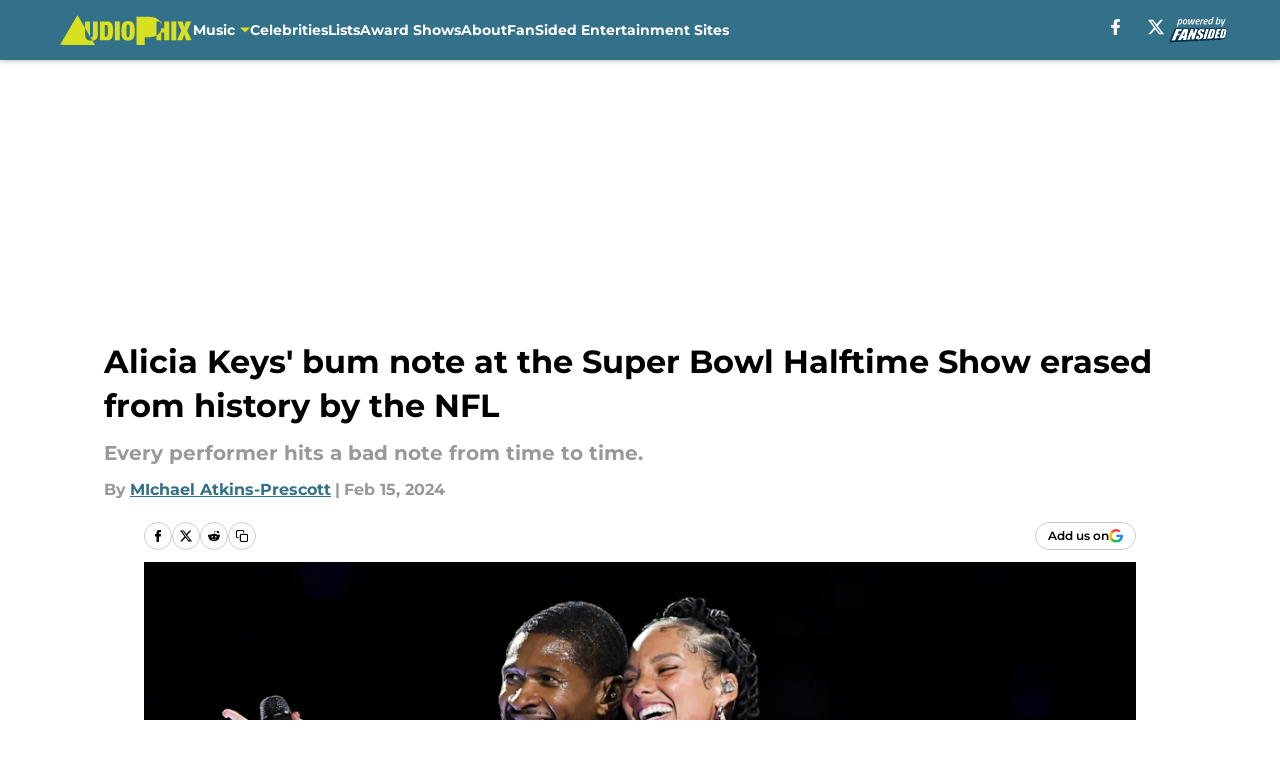

--- FILE ---
content_type: text/html
request_url: https://audiophix.com/posts/alicia-keys-bum-note-super-bowl-halftime-show-erased-nfl
body_size: 58333
content:
<!DOCTYPE html><html lang="en-US" q:render="ssr" q:route="html/" q:container="paused" q:version="1.15.0" q:base="https://assets.minutemediacdn.com/vl-prod/build/" q:locale="" q:manifest-hash="vyybvu" q:instance="y9042jhrnub"><!--qv q:id=0 q:key=tntn:Qb_0--><!--qv q:id=1 q:key=uXAr:vp_3--><!--qv q:s q:sref=1 q:key=--><head q:head><!--qv q:id=2 q:key=0YpJ:vp_0--><!--qv q:key=nO_0--><meta charset="utf-8" q:head><link href="https://fonts.googleapis.com" rel="preconnect" crossOrigin="" q:key="https://fonts.googleapis.com" q:head><link href="https://fonts.gstatic.com" rel="preconnect" crossOrigin="" q:key="https://fonts.gstatic.com" q:head><link href="https://fonts.googleapis.com/css2?family=Inter:wght@400;700;800&amp;family=Roboto:wght@100;200;300;400;500;600;700;800;900&amp;display=swap" rel="stylesheet" q:key="google-fonts" q:head><title q:head>Alicia Keys&#39; bum note at the Super Bowl Halftime Show erased from history by the NFL</title><meta name="viewport" content="width=device-width, initial-scale=1.0" q:head><meta name="description" content="Alicia Keys hit a bad note during the Super Bowl Halftime Show. That happens to every performer. But the NFL wants you to forget it happened. " q:head><meta property="fb:app_id" content="531030426978426" q:head><meta property="fb:pages" content="1490336211217327" q:head><meta property="og:site_name" content="AudioPhix" q:head><meta property="og:url" content="https://audiophix.com/posts/alicia-keys-bum-note-super-bowl-halftime-show-erased-nfl" q:head><meta property="og:image:width" content="1440" q:head><meta property="og:image:height" content="810" q:head><meta name="twitter:url" content="https://audiophix.com/posts/alicia-keys-bum-note-super-bowl-halftime-show-erased-nfl" q:head><meta name="twitter:card" content="summary_large_image" q:head><meta name="twitter:image:width" content="1440" q:head><meta name="twitter:image:height" content="810" q:head><meta name="twitter:site" content="@AudioPhix_fs" q:head><meta name="robots" content="max-image-preview:large" q:head><meta name="theme-color" content="#000000" q:head><meta property="og:type" content="article" q:head><meta property="og:title" content="Alicia Keys&#39; bum note at the Super Bowl Halftime Show erased from history by the NFL" q:head><meta property="og:image" content="https://images2.minutemediacdn.com/image/upload/c_crop,x_0,y_232,w_3501,h_1969/c_fill,w_1440,ar_1440:810,f_auto,q_auto,g_auto/images/GettyImages/mmsport/344/01hpjxn904afykp00fnt.jpg" q:head><meta property="og:description" content="Alicia Keys hit a bad note during the Super Bowl Halftime Show. That happens to every performer. But the NFL wants you to forget it happened. " q:head><meta property="article:published_time" content="2024-02-15T13:00:07Z" q:head><meta property="article:modified_time" content="2024-02-15T13:00:07Z" q:head><meta property="article:section" content="Music" q:head><meta property="article:tag" content="Alicia Keys" q:head><meta property="article:tag" content="Super Bowl Halftime Show" q:head><meta property="article:tag" content="NFL" q:head><meta property="article:tag" content="music" q:head><meta property="article:tag" content="Usher" q:head><meta name="twitter:image" content="https://images2.minutemediacdn.com/image/upload/c_crop,x_0,y_232,w_3501,h_1969/c_fill,w_1440,ar_1440:810,f_auto,q_auto,g_auto/images/GettyImages/mmsport/344/01hpjxn904afykp00fnt.jpg" q:head><meta name="twitter:title" content="Alicia Keys&#39; bum note at the Super Bowl Halftime Show erased from history by the NFL" q:head><meta name="twitter:description" content="Alicia Keys hit a bad note during the Super Bowl Halftime Show. That happens to every performer. But the NFL wants you to forget it happened. " q:head><link rel="preload" href="https://fonts.gstatic.com/s/montserrat/v31/JTUHjIg1_i6t8kCHKm4532VJOt5-QNFgpCu173w5aXo.woff2" as="font" type="font/woff2" crossorigin key="https://fonts.gstatic.com/s/montserrat/v31/JTUHjIg1_i6t8kCHKm4532VJOt5-QNFgpCu173w5aXo.woff2" q:key="https://fonts.gstatic.com/s/montserrat/v31/JTUHjIg1_i6t8kCHKm4532VJOt5-QNFgpCu173w5aXo.woff2" q:head><link rel="preload" href="https://fonts.gstatic.com/s/montserrat/v31/JTUHjIg1_i6t8kCHKm4532VJOt5-QNFgpCuM73w5aXo.woff2" as="font" type="font/woff2" crossorigin key="https://fonts.gstatic.com/s/montserrat/v31/JTUHjIg1_i6t8kCHKm4532VJOt5-QNFgpCuM73w5aXo.woff2" q:key="https://fonts.gstatic.com/s/montserrat/v31/JTUHjIg1_i6t8kCHKm4532VJOt5-QNFgpCuM73w5aXo.woff2" q:head><link rel="preload" href="https://fonts.gstatic.com/s/roboto/v50/KFOMCnqEu92Fr1ME7kSn66aGLdTylUAMQXC89YmC2DPNWubEbVmUiAo.woff2" as="font" type="font/woff2" crossorigin key="https://fonts.gstatic.com/s/roboto/v50/KFOMCnqEu92Fr1ME7kSn66aGLdTylUAMQXC89YmC2DPNWubEbVmUiAo.woff2" q:key="https://fonts.gstatic.com/s/roboto/v50/KFOMCnqEu92Fr1ME7kSn66aGLdTylUAMQXC89YmC2DPNWubEbVmUiAo.woff2" q:head><link rel="preload" href="https://fonts.gstatic.com/s/roboto/v50/KFOMCnqEu92Fr1ME7kSn66aGLdTylUAMQXC89YmC2DPNWuYaalmUiAo.woff2" as="font" type="font/woff2" crossorigin key="https://fonts.gstatic.com/s/roboto/v50/KFOMCnqEu92Fr1ME7kSn66aGLdTylUAMQXC89YmC2DPNWuYaalmUiAo.woff2" q:key="https://fonts.gstatic.com/s/roboto/v50/KFOMCnqEu92Fr1ME7kSn66aGLdTylUAMQXC89YmC2DPNWuYaalmUiAo.woff2" q:head><link rel="preload" href="https://fonts.gstatic.com/s/roboto/v50/KFOMCnqEu92Fr1ME7kSn66aGLdTylUAMQXC89YmC2DPNWuYjalmUiAo.woff2" as="font" type="font/woff2" crossorigin key="https://fonts.gstatic.com/s/roboto/v50/KFOMCnqEu92Fr1ME7kSn66aGLdTylUAMQXC89YmC2DPNWuYjalmUiAo.woff2" q:key="https://fonts.gstatic.com/s/roboto/v50/KFOMCnqEu92Fr1ME7kSn66aGLdTylUAMQXC89YmC2DPNWuYjalmUiAo.woff2" q:head><link rel="icon" href="https://images2.minutemediacdn.com/image/upload/v1681890857/shape/cover/sport/favicon_2_%281%29-10a5d6aa524f646fbd9aa3fec4621b4d.ico" q:head><link rel="canonical" href="https://audiophix.com/posts/alicia-keys-bum-note-super-bowl-halftime-show-erased-nfl" q:head><link rel="preconnect" href="https://images2.minutemediacdn.com" crossorigin="anonymous" q:head><link rel="dns-prefetch" href="https://images2.minutemediacdn.com" q:head><style type="text/css" q:head>@font-face {font-family: 'Montserrat';
  font-style: normal;
  font-weight: 600;
  font-display: swap;
  src: url(https://fonts.gstatic.com/s/montserrat/v31/JTUHjIg1_i6t8kCHKm4532VJOt5-QNFgpCu173w5aXo.woff2) format('woff2');
  unicode-range: U+0000-00FF, U+0131, U+0152-0153, U+02BB-02BC, U+02C6, U+02DA, U+02DC, U+0304, U+0308, U+0329, U+2000-206F, U+20AC, U+2122, U+2191, U+2193, U+2212, U+2215, U+FEFF, U+FFFD;}@font-face {font-family: 'Montserrat';
  font-style: normal;
  font-weight: 700;
  font-display: swap;
  src: url(https://fonts.gstatic.com/s/montserrat/v31/JTUHjIg1_i6t8kCHKm4532VJOt5-QNFgpCuM73w5aXo.woff2) format('woff2');
  unicode-range: U+0000-00FF, U+0131, U+0152-0153, U+02BB-02BC, U+02C6, U+02DA, U+02DC, U+0304, U+0308, U+0329, U+2000-206F, U+20AC, U+2122, U+2191, U+2193, U+2212, U+2215, U+FEFF, U+FFFD;}@font-face {font-family: 'Roboto';
  font-style: normal;
  font-weight: 400;
  font-stretch: normal;
  font-display: swap;
  src: url(https://fonts.gstatic.com/s/roboto/v50/KFOMCnqEu92Fr1ME7kSn66aGLdTylUAMQXC89YmC2DPNWubEbVmUiAo.woff2) format('woff2');
  unicode-range: U+0000-00FF, U+0131, U+0152-0153, U+02BB-02BC, U+02C6, U+02DA, U+02DC, U+0304, U+0308, U+0329, U+2000-206F, U+20AC, U+2122, U+2191, U+2193, U+2212, U+2215, U+FEFF, U+FFFD;}@font-face {font-family: 'Roboto';
  font-style: normal;
  font-weight: 600;
  font-stretch: normal;
  font-display: swap;
  src: url(https://fonts.gstatic.com/s/roboto/v50/KFOMCnqEu92Fr1ME7kSn66aGLdTylUAMQXC89YmC2DPNWuYaalmUiAo.woff2) format('woff2');
  unicode-range: U+0000-00FF, U+0131, U+0152-0153, U+02BB-02BC, U+02C6, U+02DA, U+02DC, U+0304, U+0308, U+0329, U+2000-206F, U+20AC, U+2122, U+2191, U+2193, U+2212, U+2215, U+FEFF, U+FFFD;}@font-face {font-family: 'Roboto';
  font-style: normal;
  font-weight: 700;
  font-stretch: normal;
  font-display: swap;
  src: url(https://fonts.gstatic.com/s/roboto/v50/KFOMCnqEu92Fr1ME7kSn66aGLdTylUAMQXC89YmC2DPNWuYjalmUiAo.woff2) format('woff2');
  unicode-range: U+0000-00FF, U+0131, U+0152-0153, U+02BB-02BC, U+02C6, U+02DA, U+02DC, U+0304, U+0308, U+0329, U+2000-206F, U+20AC, U+2122, U+2191, U+2193, U+2212, U+2215, U+FEFF, U+FFFD;}</style><style q:head>:root {--color-black:#000000;--color-blue:#0066CC;--color-darkGrey:#999999;--color-grey:#cccccc;--color-lightGrey:#F7F7F7;--color-primary:#337089;--color-secondary:#d9e021;--color-white:#FFFFFF;--font-family-big:Montserrat;--font-weight-big:700;--font-size-big-lg:14px;--font-size-big-md:14px;--font-size-big-sm:12px;--font-family-bigger:Montserrat;--font-weight-bigger:700;--font-size-bigger-lg:16px;--font-size-bigger-md:16px;--font-size-bigger-sm:14px;--font-family-gigantic:Montserrat;--font-weight-gigantic:700;--font-size-gigantic-lg:32px;--font-size-gigantic-md:24px;--font-size-gigantic-sm:22px;--font-family-huge:Montserrat;--font-weight-huge:700;--font-size-huge-lg:24px;--font-size-huge-md:22px;--font-size-huge-sm:18px;--font-family-large:Montserrat;--font-weight-large:700;--font-size-large-lg:20px;--font-size-large-md:20px;--font-size-large-sm:16px;--font-family-normal:Roboto;--font-weight-normal:400;--font-size-normal-lg:18px;--font-size-normal-md:18px;--font-size-normal-sm:18px;--font-family-tiny:Montserrat;--font-weight-tiny:700;--font-size-tiny-lg:12px;--font-size-tiny-md:12px;--font-size-tiny-sm:10px;}</style><script async type="text/javascript" id="clientApiData" q:key="clientApiData" q:head>window.clientApiData = {"pageData":{"distributionChannels":["author|matkinsprescott","music","recent-stories"],"language":"en","experiments":[],"pageType":"PostPage","articleId":"01hpjxh2k4t3","property":"344","contentTags":["Alicia Keys","Super Bowl Halftime Show","NFL","music","Usher"],"isMobileViewer":false,"topic":"","vertical":"ENTERTAINMENT","siteName":"AudioPhix","resourceID":"01hpjxh2k4t3","autoTags":[]},"paletteData":{"colors":{"black":"#000000","blue":"#0066CC","darkGrey":"#999999","grey":"#cccccc","lightGrey":"#F7F7F7","primary":"#337089","secondary":"#d9e021","white":"#FFFFFF"},"fonts":[{"family":"Montserrat","stylesheetUrl":"https://fonts.googleapis.com/css?family=Montserrat:600,700&display=swap","type":"stylesheetUrl","weights":["700"]},{"family":"Roboto","stylesheetUrl":"https://fonts.googleapis.com/css?family=Roboto:400,600,700&display=swap","type":"stylesheetUrl","weights":["400"]}],"typography":{"big":{"fontFamily":"Montserrat","fontWeight":700,"screenSizes":{"large":14,"medium":14,"small":12}},"bigger":{"fontFamily":"Montserrat","fontWeight":700,"screenSizes":{"large":16,"medium":16,"small":14}},"gigantic":{"fontFamily":"Montserrat","fontWeight":700,"screenSizes":{"large":32,"medium":24,"small":22}},"huge":{"fontFamily":"Montserrat","fontWeight":700,"screenSizes":{"large":24,"medium":22,"small":18}},"large":{"fontFamily":"Montserrat","fontWeight":700,"screenSizes":{"large":20,"medium":20,"small":16}},"normal":{"fontFamily":"Roboto","fontWeight":400,"screenSizes":{"large":18,"medium":18,"small":18}},"tiny":{"fontFamily":"Montserrat","fontWeight":700,"screenSizes":{"large":12,"medium":12,"small":10}}}}};</script><script type="text/javascript" id="OneTrustAutoBlock" q:key="oneTrustAutoBlock" q:head></script><script type="text/javascript" src="https://cdn-ukwest.onetrust.com/scripttemplates/otSDKStub.js" id="OneTrustURL" data-domain-script="01948883-cdc5-73d6-a267-dd1f0a86d169" q:key="oneTrustStub" q:head></script><script type="text/javascript" src="https://cdn.cookielaw.org/opt-out/otCCPAiab.js" id="OneTrustIAB" ccpa-opt-out-ids="C0004" ccpa-opt-out-geo="ca" ccpa-opt-out-lspa="true" q:key="oneTrustIAB" q:head></script><script type="text/javascript" id="OneTrustInit" q:key="oneTrustInit" q:head>
      function OptanonWrapper() {
      const geoData = OneTrust.getGeolocationData?.();
      const isUS = (geoData?.country === "US");
      const groups = window.OnetrustActiveGroups || '';
      const consentGiven = groups.includes(',C0004,');

      const shouldLoadAutoBlockScript = !isUS || (isUS && !consentGiven);

      // Update Permutive consent based on current consent status
      function updatePermutiveConsent(hasConsent) {
        function attemptUpdate() {
          if (window.permutive && typeof window.permutive.consent === 'function') {
            if (hasConsent) {
              window.permutive.consent({ "opt_in": true, "token": "CONSENT_CAPTURED" });
            } else {
              window.permutive.consent({ "opt_in": false });
            }
            return true;
          }
          return false;
        }

        // Try immediately
        if (!attemptUpdate()) {
          // If Permutive isn't ready, retry after a short delay
          setTimeout(function() {
            attemptUpdate();
          }, 200);
        }
      }

      // Set initial Permutive consent status
      updatePermutiveConsent(consentGiven);

      // Set up consent change handler to update Permutive when consent changes
      OneTrust.OnConsentChanged(function(eventData) {
        // Use a small delay to ensure OnetrustActiveGroups is updated
        // OneTrust may fire the callback before updating the groups
        setTimeout(function() {
          // Update consent status from event data
          const updatedGroups = window.OnetrustActiveGroups || '';
          const updatedConsentGiven = updatedGroups.includes(',C0004,');
          updatePermutiveConsent(updatedConsentGiven);

          // Handle auto-block script loading and page reload for US users
          // If user is in US and opts out (no longer has consent), load auto-block
          if (isUS && !updatedConsentGiven) {
            loadAutoBlockScript();
            location.reload();
          }
        }, 150);
      });

      if (shouldLoadAutoBlockScript) {
        loadAutoBlockScript();
      }

      function loadAutoBlockScript() {
        const autoBlockScript = document.getElementById('OneTrustAutoBlock');
        if (autoBlockScript && !autoBlockScript.src) {
          autoBlockScript.src = 'https://cdn-ukwest.onetrust.com/consent/01948883-cdc5-73d6-a267-dd1f0a86d169/OtAutoBlock.js';
        }
      }
    }
  </script><script async src="https://accounts.google.com/gsi/client" id="google-auth" q:key="google-auth" q:head></script><script type="text/javascript" id="mmBCPageData" q:key="mmBCPageData" q:head>
        window.mmBCPageData = {
          property: '344',
          authors: ["matkinsprescott"],
          pageType: 'PostPage',
        };</script><script async type="text/javascript" id="update-hem-cookie" q:key="update-hem-cookie" q:head>
      (function () {
        function getCookie(name) {
          const value = '; ' + document.cookie;
          const parts = value.split('; ' + name + '=');
          if (parts.length === 2) {
            return parts.pop().split(";").shift();
          }
          return null;
        }

        function processUserId(userId) {
            if (!userId) return;
            document.cookie = 'mm_bc_user_sha' + '=' + userId + '; path=/; max-age=31536000; Secure; SameSite=Lax';
        }

        const existingValue = getCookie('mm_bc_user_sha');
        if (existingValue) {
          processUserId(existingValue);
          return;
        }

        if (window.dataLayer && Array.isArray(window.dataLayer)) {
          const found = window.dataLayer.find(e => e.bc_reg_user_id);
          if (found) {
            processUserId(found.bc_reg_user_id);
            return;
          }
        }

        // Intercept future pushes to dataLayer and capture bc_reg_user_id
        if (window.dataLayer) {
          const originalPush = window.dataLayer.push;
          window.dataLayer.push = function () {
            for (let arg of arguments) {
              if (arg.bc_reg_user_id) {
                processUserId(arg.bc_reg_user_id);
              }
            }
            return originalPush.apply(window.dataLayer, arguments);
          };
        }
    })();
  </script><script id="chartbeatData" type="text/javascript" q:key="chartbeatData" q:head>
    window._sf_async_config = {
      uid: 67224,
      domain: 'audiophix.com',
      useCanonical: true,
      useCanonicalDomain: true,
      flickerControl: false,
      sections: 'Music',
      authors: 'MIchael Atkins-Prescott'
    };
  </script><script id="chartbeatHeadline" type="text/javascript" src="https://static.chartbeat.com/js/chartbeat_mab.js" async q:key="chartbeatHeadline" q:head></script><script src="https://ak.sail-horizon.com/spm/spm.v1.min.js" id="sailthru" async q:key="sailthru" q:head></script><script id="sailthruInit" type="text/javascript" q:key="sailthruInit" q:head>
    // Wait for Sailthru to be available on window before initializing
    (function checkSailthru(attempts = 0) {
      if (typeof window.Sailthru !== 'undefined') {
        Sailthru.init({ customerId: 'c92e7ba97ddecf8d779ded02d904b48b' });
      } else if (attempts < 3) {
        // Check again after a short delay, limit to 3 attempts
        setTimeout(() => checkSailthru(attempts + 1), 100);
      }
    })();
  </script><script src="https://static.chartbeat.com/js/chartbeat.js" async type="text/javascript" class="optanon-category-C0002 optanon-category-SPD_BG" q:key="chartbeat" q:head></script><script src="https://static.chartbeat.com/js/subscriptions.js" async type="text/javascript" q:key="chartbeatSubscriptions" q:head></script><script id="chartbeatConversion" type="text/javascript" q:key="chartbeatConversion" q:head>
    class ChartbeatConversionEvents {
      constructor() {
        this.isAttached = false;
        this.observer = null;
        this.originalPushState = history.pushState;
        this.init();
      }

      // Form finders
      findRegForm() {
        // Return the iframe container since we can't access cross-origin iframe content
        const form = document.getElementById('voltax-auth-openpass');
        const iframe = form?.querySelector('iframe');
        return iframe || null;
      }

      findNewsletterForm() {
        return document.getElementsByClassName('bcForm')[0]?.querySelector('input[type="text"]') || null;
      }

      // Track event helper
      track(eventName) {
        if (typeof window.chartbeat === 'function') {
          chartbeat(eventName);
        }
      }

      // Creates a tracker with start/complete/cancel state management
      createTracker(prefix) {
        let hasShown = false;
        let hasStarted = false;
        let hasCompleted = false;
        let hasCanceled = false;
        
        return {
          shown: () => { hasShown = true; this.track(prefix + 'Shown'); },
          start: () => { hasStarted = true; this.track(prefix + 'Start'); },
          complete: () => { hasCompleted = true; if (hasStarted) this.track(prefix + 'Complete'); },
          cancel: () => { 
            if (hasShown && !hasCompleted && !hasCanceled) {
              hasCanceled = true;
              this.track(prefix + 'Cancel');
            }
          }
        };
      }

      // Registration Wall tracking
      setupRegistrationTracking(regForm) {
        const reg = this.createTracker('trackRegistration');
        reg.shown();
        
        // Start: any auth button click or openpass form
        regForm.querySelectorAll('.voltax-auth-button, .voltax-auth-google-button')
          .forEach(btn => btn.addEventListener('click', reg.start, { once: true }));

        // OpenPass iframe tracking
        const iframe = regForm.querySelector('#voltax-auth-openpass').querySelector('iframe');
        if (!iframe) {
          return;
        }
        
        let hasInteracted = false;
        // Only event that is triggered when the user is interacting with the iframe
        iframe.addEventListener('mouseenter', () => {
          hasInteracted = true;
          reg.start();
        }, { once: true });

        // Complete: when "voltax_auth_provider" is set in local storage
        // Cancel: when modal closes without completing (modal removed from DOM)
        const regObserver = new MutationObserver(() => {
          if (localStorage.getItem('voltax_auth_provider')) {
            reg.complete();
            regObserver.disconnect();
          } else if (!iframe.isConnected) {
            reg.cancel();
            regObserver.disconnect();
          }
        });
        regObserver.observe(document.body, { childList: true, subtree: true });
        
        // Cancel: leave page without completing (user navigates away)
        window.addEventListener('beforeunload', reg.cancel);
      }

      // Newsletter tracking
      setupNewsletterTracking(newsletterForm) {
        const nl = this.createTracker('trackNewsletterSignup');
        nl.shown();
        
        const emailInput = newsletterForm.querySelector('input[type="text"]');
        const submitBtn = newsletterForm.querySelector('.blueConicButton input[type="submit"]');
        
        // Start: focus email input
        if (emailInput) {
          emailInput.addEventListener('focus', nl.start, { once: true });
        }
        
        // Complete: form submit or button click
        newsletterForm.addEventListener('submit', nl.complete, { once: true });
        if (submitBtn) {
          submitBtn.addEventListener('click', nl.complete, { once: true });
        }
        
        // Cancel: leave page, URL change (finite scroll), or form is removed from DOM
        window.addEventListener('beforeunload', nl.cancel);
        window.addEventListener('popstate', nl.cancel);
        
        // Cancel: when modal closes without completing (form removed from DOM)
        const nlObserver = new MutationObserver(() => {
          if (!newsletterForm.isConnected) {
            nl.cancel();
            nlObserver.disconnect();
          }
        });
        nlObserver.observe(document.body, { childList: true, subtree: true });
        
        const originalPushState = this.originalPushState;
        history.pushState = function(...args) {
          nl.cancel();
          return originalPushState.apply(history, args);
        };
      }

      attachListener() {
        if (this.isAttached) return;
        
        const regForm = this.findRegForm();
        const newsletterForm = this.findNewsletterForm();
        
        if (typeof window.chartbeat !== 'function' || (!regForm && !newsletterForm)) return;

        if (regForm) this.setupRegistrationTracking(document.getElementById('voltax-sign-in'));
        if (newsletterForm) this.setupNewsletterTracking(document.getElementsByClassName('bcForm')[0]);

        this.isAttached = true;
        if (this.observer) this.observer.disconnect();
      }

      init() {
        this.observer = new MutationObserver(() => this.attachListener());
        this.observer.observe(document.body, { childList: true, subtree: true });
        this.attachListener();
      }
    }

    window.addEventListener("DOMContentLoaded", () => {
      new ChartbeatConversionEvents();
    });
  </script><script async type="text/javascript" id="cwv-tracker" q:key="cwv-tracker" q:head>
          (function () {
            const SAMPLE_PERCENTAGE = 50;
            if (Math.random() < SAMPLE_PERCENTAGE / 100) {
              const script = document.createElement("script");
              script.src =
                "https://assets.minutemediacdn.com/mm-cwv-tracker/prod/mm-cwv-tracker.js";
              script.async = true;
              document.head.appendChild(script);
            }
          })();
        </script><script async type="text/javascript" id="gtm" data-consent-category="C0001" q:key="gtm" q:head>(function(w,d,s,l,i){w[l]=w[l]||[];w[l].push({'gtm.start': new Date().getTime(),event:'gtm.js'});var f=d.getElementsByTagName(s)[0],j=d.createElement(s),dl=l!='dataLayer'?'&l='+l:'';j.async=true;j.src='https://www.googletagmanager.com/gtm.js?id='+i+dl;f.parentNode.insertBefore(j,f);})(window,document,'script','dataLayer','GTM-TCW5HW')</script><script async type="text/javascript" id="accessibility" data-consent-category="C0001" q:key="accessibility" q:head>const style = document.createElement('style');
style.innerHTML = `
      #INDmenu-btn {
        display:none;
      }
    `;
document.head.appendChild(style);
window.mmClientApi = window.mmClientApi || [];
window.mmClientApi.push('injectAccessibilityIcon', {});</script><script async type="text/javascript" id="Create ads placeholders (code)" data-consent-category="C0004" q:key="Create ads placeholders (code)" q:head>var placeholders = {
    oneOnOne: {
        id: "div-gpt-ad-1552218089756-0"
    },
    sidebar1: {
        id: "div-sideBar1"
    },
    sidebar2: {
        id: "div-sideBar2"
    },
    top: {
        id: "div-gpt-ad-1552218170642-0"
    },
    stickyBottom: {
        id: "div-sticky-bottom"
    },
    belowTopSection: {
        id: "below-top-section"
    },
    belowSecondSection: {
        id: "below-second-section"
    }
};
mmClientApi.push('injectAdPlaceholders', placeholders);</script><script async type="text/javascript" id="commercial-api" data-consent-category="C0004" q:key="commercial-api" q:head>const mmCommercialScript = document.createElement('script');
mmCommercialScript.src = 'https://uds-selector.bqstreamer.com/library/fansided/344/code?mm-referer=' + location.href;
document.head.appendChild(mmCommercialScript);</script><script async type="text/javascript" id="Pushly" data-consent-category="C0004" q:key="Pushly" q:head>const pushlySdk = document.createElement('script');
            pushlySdk.async = true;
            pushlySdk.src = 'https://cdn.p-n.io/pushly-sdk.min.js?domain_key=Ywbtvxl4SKE5AuZtwirNEOUBN6RYaar9rVXq';
            pushlySdk.type = 'text/javascript';
            document.head.appendChild(pushlySdk);
            const pushlySW = document.createElement('script');
            pushlySW.type = 'text/javascript';
            pushlySW.textContent = 'function pushly(){window.PushlySDK.push(arguments)}window.PushlySDK=window.PushlySDK||[],pushly("load",{domainKey:"Ywbtvxl4SKE5AuZtwirNEOUBN6RYaar9rVXq",sw:"/" + "assets/pushly/pushly-sdk-worker.js"});'
            document.head.appendChild(pushlySW);
</script><script defer type="text/javascript" id="Mini Player" data-consent-category="C0004" q:key="Mini Player" q:head>window.mmClientApi?.push('getPageData', pageDataObject => {
  const noVideoPlayer = pageDataObject?.tags?.find(tag => tag === 'no-video-player');
  if(!noVideoPlayer) {
    const mmVideoScript = document.createElement('script');
    mmVideoScript.src = 'https://players.voltaxservices.io/players/1/code?mm-referer=' + location.href;
    document.head.appendChild(mmVideoScript);
  }
});</script><script type="application/ld+json" q:key="ldArticle" q:head>{"@context":"http://schema.org","@type":"NewsArticle","mainEntityOfPage":{"@type":"WebPage","@id":"https://audiophix.com/posts/alicia-keys-bum-note-super-bowl-halftime-show-erased-nfl"},"headline":"Alicia Keys' bum note at the Super Bowl Halftime Show erased from history by the NFL","image":[{"@type":"ImageObject","url":"https://images2.minutemediacdn.com/image/upload/c_fill,w_1200,ar_1:1,f_auto,q_auto,g_auto/images/GettyImages/mmsport/344/01hpjxn904afykp00fnt.jpg","width":1200,"height":1200},{"@type":"ImageObject","url":"https://images2.minutemediacdn.com/image/upload/c_fill,w_1200,ar_16:9,f_auto,q_auto,g_auto/images/GettyImages/mmsport/344/01hpjxn904afykp00fnt.jpg","width":1200,"height":675},{"@type":"ImageObject","url":"https://images2.minutemediacdn.com/image/upload/c_fill,w_1200,ar_4:3,f_auto,q_auto,g_auto/images/GettyImages/mmsport/344/01hpjxn904afykp00fnt.jpg","width":1200,"height":900}],"datePublished":"2024-02-15T13:00:07Z","dateModified":"2024-02-15T13:00:07Z","publisher":{"@type":"Organization","name":"AudioPhix","logo":{"@type":"ImageObject","url":"https://images2.minutemediacdn.com/image/upload/v1681890852/shape/cover/sport/AudioPhix_google-schema-logo-3d8d4734c0faf829571d88d7f7bdbc16.png"}},"description":"Alicia Keys hit a bad note during the Super Bowl Halftime Show. That happens to every performer. But the NFL wants you to forget it happened. ","articleSection":"Music","author":{"@type":"Person","name":"MIchael Atkins-Prescott","url":"https://audiophix.com/author/matkinsprescott"}}</script><script type="application/ld+json" q:key="ldBreadcrumb" q:head>{"@context":"http://schema.org","@type":"BreadcrumbList","itemListElement":[{"@type":"ListItem","position":1,"name":"Home","item":"https://audiophix.com"},{"@type":"ListItem","position":2,"name":"Music","item":"https://audiophix.com/music/"}]}</script><script src="https://123p.audiophix.com/script.js" type="text/javascript" async q:key="blueconic" q:head></script><script src="https://assets.minutemediacdn.com/recirculation-widget/prod/mm-recirculation-injector.js" type="text/javascript" async q:key="RecirculationWidget" q:head></script><!--/qv--><!--/qv--><link rel="modulepreload" href="https://assets.minutemediacdn.com/vl-prod/build/q-RFD0BxB0.js"><script type="module" async="true" src="https://assets.minutemediacdn.com/vl-prod/build/q-RFD0BxB0.js"></script><link rel="stylesheet" href="https://assets.minutemediacdn.com/vl-prod/assets/BP1kbrhr-style.css"><link rel="modulepreload" href="https://assets.minutemediacdn.com/vl-prod/build/q-XYi0b4s7.js"><link rel="preload" href="https://assets.minutemediacdn.com/vl-prod/assets/DaLbuemo-bundle-graph.json" as="fetch" crossorigin="anonymous"><script type="module" async="true">let b=fetch("https://assets.minutemediacdn.com/vl-prod/assets/DaLbuemo-bundle-graph.json");import("https://assets.minutemediacdn.com/vl-prod/build/q-XYi0b4s7.js").then(({l})=>l("https://assets.minutemediacdn.com/vl-prod/build/",b));</script><link rel="modulepreload" href="https://assets.minutemediacdn.com/vl-prod/build/q-BmlzJyRk.js"><style q:style="nxuput-0" hidden>:root{view-transition-name:none}</style></head><body lang="en"><!--qv q:id=3 q:key=wgGj:vp_1--><!--qv q:key=Ir_2--><!--qv q:id=4 q:key=IOjm:Ir_0--><!--qv q:id=5 q:key=y7mZ:ec_1--><!--qv q:id=6 q:key=HsRY:uX_4--><!--qv q:s q:sref=6 q:key=--><!--qv q:id=7 q:key=2Q82:uX_0--><header q:key="Ma_7"><!--qv q:id=8 q:key=4hHK:Ma_0--><script type="placeholder" hidden q:id="9" on-document:load="q-Cn0rbbKu.js#s_rAMdnXtK8Co[0 1]"></script><!--/qv--><!--qv q:id=a q:key=xtrp:Ma_4--><div class="fixed flex items-center space-between w-full top-0 px-5 md:px-f-2 lg:px-f-1.5 z-50 shadow-header bg-primary h-f-3" q:key="Ut_4"><!--qv q:id=b q:key=yY0a:Ut_0--><div aria-label="More Menu Items" class="block lg:hidden w-6 h-6 min-w-[24px] relative mr-5 cursor-pointer" on:click="q-6lOeNqWd.js#s_xjW80feA0gU[0]" q:key="oy_0" q:id="c"><span class="block absolute h-0.5 ease-in-out duration-200 origin-right-center opacity-1 bg-white top-1 w-full"></span><span class="block absolute h-0.5 ease-in-out duration-200 origin-right-center opacity-1 bg-white top-3 w-full"></span><span class="block absolute h-0.5 ease-in-out duration-200 origin-right-center opacity-1 bg-white top-5 w-full"></span></div><!--/qv--><!--qv q:id=d q:key=aTke:Ut_1--><div style="top:60px;height:calc(100vh - 60px)" class="fixed block lg:hidden w-full ease-in-out duration-300 z-[2] overflow-y-auto opacity-0 -left-full bg-white" q:key="rG_3"><nav><ul class="m-5"><!--qv q:id=e q:key=DVWB:0--><!--qv q:id=f q:key=mRxo:QF_0--><li class="list-none mb-5 leading-5 uppercase" q:key="iC_3"><span class="w-full flex justify-between cursor-pointer" on:click="q-kfLWLK5a.js#s_8L0oPrHOoEk[0]" q:id="g"><h4 class="mobile-nav-top text-black font-group-bigger"><!--qv q:id=h q:key=deAA:iC_0--><a href="https://audiophix.com/music/" q:key="SZ_1"><!--qv q:s q:sref=h q:key=--><!--t=i-->Music<!----><!--/qv--></a><!--/qv--></h4><!--qv q:id=j q:key=gm8o:iC_1--><svg width="16" height="16" viewBox="0 0 16 16" xmlns="http://www.w3.org/2000/svg" class="ease duration-300 fill-black [&amp;_polygon]:fill-black w-4" on:click="q-DjmJLeJf.js#s_XvheRgK9qJE[0]" q:key="XS_1" q:id="k"><g fill-rule="evenodd"><path d="M11,8.09909655 L6.5,13 L5,11.3663655 L8.09099026,8 L5,4.63363448 L6.5,3 L11,7.90090345 L10.9090097,8 L11,8.09909655 Z" fill-rule="nonzero" transform="rotate(90 8 8)"></path></g></svg><!--/qv--></span></li><!--/qv--><!--/qv--><!--qv q:id=l q:key=DVWB:1--><!--qv q:id=m q:key=LnC7:QF_1--><li class="list-none mb-5 leading-5 w-full" q:key="r0_1"><!--qv q:id=n q:key=deAA:r0_0--><h4 q:key="SZ_1"><!--qv q:s q:sref=n q:key=--><a href="https://audiophix.com/celebrities/" class="mobile-nav-top text-black font-group-bigger" on:click="q-DbbAhLHf.js#s_av6wsRFPToI[0]" q:id="o"><!--t=p-->Celebrities<!----></a><!--/qv--></h4><!--/qv--></li><!--/qv--><!--/qv--><!--qv q:id=q q:key=DVWB:2--><!--qv q:id=r q:key=LnC7:QF_1--><li class="list-none mb-5 leading-5 w-full" q:key="r0_1"><!--qv q:id=s q:key=deAA:r0_0--><h4 q:key="SZ_1"><!--qv q:s q:sref=s q:key=--><a href="https://audiophix.com/lists/" class="mobile-nav-top text-black font-group-bigger" on:click="q-DbbAhLHf.js#s_av6wsRFPToI[0]" q:id="t"><!--t=u-->Lists<!----></a><!--/qv--></h4><!--/qv--></li><!--/qv--><!--/qv--><!--qv q:id=v q:key=DVWB:3--><!--qv q:id=w q:key=LnC7:QF_1--><li class="list-none mb-5 leading-5 w-full" q:key="r0_1"><!--qv q:id=x q:key=deAA:r0_0--><h4 q:key="SZ_1"><!--qv q:s q:sref=x q:key=--><a href="https://audiophix.com/music/award-shows/" class="mobile-nav-top text-black font-group-bigger" on:click="q-DbbAhLHf.js#s_av6wsRFPToI[0]" q:id="y"><!--t=z-->Award Shows<!----></a><!--/qv--></h4><!--/qv--></li><!--/qv--><!--/qv--><!--qv q:id=10 q:key=DVWB:4--><!--qv q:id=11 q:key=LnC7:QF_1--><li class="list-none mb-5 leading-5 w-full" q:key="r0_1"><!--qv q:id=12 q:key=deAA:r0_0--><h4 q:key="SZ_1"><!--qv q:s q:sref=12 q:key=--><a href="https://audiophix.com/about/" class="mobile-nav-top text-black font-group-bigger" on:click="q-DbbAhLHf.js#s_av6wsRFPToI[0]" q:id="13"><!--t=14-->About<!----></a><!--/qv--></h4><!--/qv--></li><!--/qv--><!--/qv--><!--qv q:id=15 q:key=DVWB:5--><!--qv q:id=16 q:key=LnC7:QF_1--><li class="list-none mb-5 leading-5 w-full" q:key="r0_1"><!--qv q:id=17 q:key=deAA:r0_0--><h4 q:key="SZ_1"><!--qv q:s q:sref=17 q:key=--><a href="https://fansided.com/network/entertainment/" class="mobile-nav-top text-black font-group-bigger" on:click="q-DbbAhLHf.js#s_av6wsRFPToI[0]" q:id="18"><!--t=19-->FanSided Entertainment Sites<!----></a><!--/qv--></h4><!--/qv--></li><!--/qv--><!--/qv--></ul></nav><!--qv q:key=rG_2--><!--qv q:id=1a q:key=fUhI:rG_0--><div class="h-[1px] m-5 bg-lightGrey" q:key="Im_0"></div><!--/qv--><div class="mt-10 mr-4 mb-4 ml-6"><!--qv q:id=1b q:key=lIX3:rG_1--><nav q:key="jV_2"><h4 class="mb-4 text-black font-group-bigger" q:key="jV_0" q:id="1c"><!--t=1d-->Follow Us<!----></h4><ul class="inline-grid gap-5 grid-flow-col list-none"><li class="flex w-5 justify-center" q:key="0"><!--qv q:id=1e q:key=o0Sj:jV_1--><a target="_blank" rel="noopener noreferrer" aria-label="facebook" href="https://www.facebook.com/AudioPhix-1490336211217327" class="[&amp;&gt;svg]:h-4 [&amp;&gt;svg]:fill-primary [&amp;&gt;svg]:hover:fill-primary" q:key="4t_2" q:id="1f"><svg xmlns="http://www.w3.org/2000/svg" viewBox="0 0 34.28 64"><g id="Layer_2" data-name="Layer 2"><g id="Layer_1-2" data-name="Layer 1"><path d="M10.17,64V36H0V24.42H10.17V15.59c0-10,6-15.59,15.14-15.59a61.9,61.9,0,0,1,9,.78v9.86H29.23c-5,0-6.53,3.09-6.53,6.26v7.52H33.81L32,36H22.7V64Z"/></g></g></svg></a><!--/qv--></li><li class="flex w-5 justify-center" q:key="1"><!--qv q:id=1g q:key=o0Sj:jV_1--><a target="_blank" rel="noopener noreferrer" aria-label="X" href="https://twitter.com/AudioPhix_fs" class="[&amp;&gt;svg]:h-4 [&amp;&gt;svg]:fill-primary [&amp;&gt;svg]:hover:fill-primary" q:key="4t_1" q:id="1h"><!--qv q:id=1i q:key=i4KS:4t_0--><svg xmlns="http://www.w3.org/2000/svg" width="16" height="16" viewBox="0 0 16 16" q:key="7y_0" q:id="1j"><title>Share on X</title><path d="M12.6.75h2.454l-5.36 6.142L16 15.25h-4.937l-3.867-5.07-4.425 5.07H.316l5.733-6.57L0 .75h5.063l3.495 4.633L12.601.75Zm-.86 13.028h1.36L4.323 2.145H2.865z"></path></svg><!--/qv--></a><!--/qv--></li></ul></nav><!--/qv--></div><!--/qv--></div><!--/qv--><div class="flex items-center gap-5 grow h-full lg:ml-f-1.5"><!--qv q:id=1k q:key=LamO:Ut_2--><a href="https://audiophix.com/" class="inline-flex items-center items-start duration-200 w-auto h-f-1.5" q:key="L5_0"><img src="data:image/svg+xml,%3C%3Fxml%20version%3D%221.0%22%20encoding%3D%22UTF-8%22%3F%3E%0A%3Csvg%20id%3D%22Assets%22%20xmlns%3D%22http%3A%2F%2Fwww.w3.org%2F2000%2Fsvg%22%20viewBox%3D%220%200%20887.04%20200%22%3E%0A%20%20%3Cdefs%3E%0A%20%20%20%20%3Cstyle%3E%0A%20%20%20%20%20%20.cls-1%20%7B%0A%20%20%20%20%20%20%20%20fill%3A%20%23d9e021%3B%0A%20%20%20%20%20%20%7D%0A%20%20%20%20%3C%2Fstyle%3E%0A%20%20%3C%2Fdefs%3E%0A%20%20%3Cpath%20class%3D%22cls-1%22%20d%3D%22M682.62%2C42.49h-9.31c5.35%2C8.5%2C8.45%2C18.74%2C9.31%2C30.71v-30.71Z%22%2F%3E%0A%20%20%3Cpath%20class%3D%22cls-1%22%20d%3D%22M702.85%2C88.98h-20.23v-2.17c-1.42%2C18.25-8.91%2C32.8-22.48%2C43.65-3.21%2C2.56-6.72%2C4.85-10.52%2C6.87v31.86h33v-52.17h20.23v52.17h33V42.49h-33v46.49Z%22%2F%3E%0A%20%20%3Crect%20class%3D%22cls-1%22%20x%3D%22750.23%22%20y%3D%2242.49%22%20width%3D%2233.01%22%20height%3D%22126.7%22%2F%3E%0A%20%20%3Cpolygon%20class%3D%22cls-1%22%20points%3D%22857.4%20104.95%20884.91%2042.49%20848%2042.49%20837.53%2079.22%20837.17%2079.22%20826.7%2042.49%20789.8%2042.49%20817.66%20104.95%20788.2%20169.18%20824.58%20169.18%20837.17%20131.03%20837.53%20131.03%20850.13%20169.18%20887.04%20169.18%20857.4%20104.95%22%2F%3E%0A%20%20%3Cpath%20class%3D%22cls-1%22%20d%3D%22M673.31%2C42.49c-3.34-5.3-7.55-9.92-12.63-13.87-14.8-11.47-37.71-17.22-68.74-17.22h-76.41V200h55.42v-51.39h23.67c22.48%2C0%2C40.81-3.77%2C54.99-11.29V42.49h23.69Z%22%2F%3E%0A%20%20%3Cpath%20class%3D%22cls-1%22%20d%3D%22M193.47%2C169.18c-5.38-1.3-9.88-3.73-13.49-7.28-3.61-3.55-6.36-8.28-8.25-14.2-1.89-5.91-2.84-13.31-2.84-22.18v-38.88L117.84%2C0%2C0%2C199.7l235.67%2C.27-17.12-29.06c-2.15%2C.15-4.38%2C.22-6.71%2C.22-6.86%2C0-12.98-.65-18.37-1.95Z%22%2F%3E%0A%20%20%3Cpath%20class%3D%22cls-1%22%20d%3D%22M221.78%2C133.87c0%2C6.15-.89%2C10.26-2.66%2C12.33-1.77%2C2.07-4.2%2C3.11-7.28%2C3.11s-5.5-1.03-7.28-3.11c-1.77-2.07-2.66-6.18-2.66-12.33V42.49h-33v44.16l49.65%2C84.26c4.28-.29%2C8.2-.86%2C11.75-1.73%2C5.32-1.3%2C9.79-3.73%2C13.4-7.28%2C3.61-3.55%2C6.36-8.28%2C8.25-14.2%2C1.89-5.91%2C2.84-13.31%2C2.84-22.18V42.49h-33v91.38Z%22%2F%3E%0A%20%20%3Cpath%20class%3D%22cls-1%22%20d%3D%22M351.22%2C61.74c-2.66-5.86-6.65-10.53-11.98-14.02-5.32-3.49-12.78-5.23-22.36-5.23h-47.91v126.7h47.91c9.58%2C0%2C17.03-1.74%2C22.36-5.23%2C5.32-3.49%2C9.32-8.16%2C11.98-14.02s4.29-12.6%2C4.88-20.23c.59-7.63%2C.89-15.58%2C.89-23.87s-.3-16.24-.89-23.87c-.59-7.63-2.22-14.37-4.88-20.23Zm-28.75%2C64.68c-.3%2C5.21-.95%2C9.23-1.95%2C12.07-1.01%2C2.84-2.46%2C4.7-4.35%2C5.59-1.89%2C.89-4.44%2C1.33-7.63%2C1.33h-6.57V66.26h6.57c3.19%2C0%2C5.74%2C.44%2C7.63%2C1.33%2C1.89%2C.89%2C3.34%2C2.75%2C4.35%2C5.59%2C1%2C2.84%2C1.66%2C6.86%2C1.95%2C12.07%2C.29%2C5.21%2C.44%2C12.07%2C.44%2C20.58s-.15%2C15.38-.44%2C20.58Z%22%2F%3E%0A%20%20%3Crect%20class%3D%22cls-1%22%20x%3D%22369.59%22%20y%3D%2242.49%22%20width%3D%2233.01%22%20height%3D%22126.7%22%2F%3E%0A%20%20%3Cpath%20class%3D%22cls-1%22%20d%3D%22M493.8%2C55.17c-3.55-5.26-8.22-9.11-14.02-11.53-5.8-2.42-12.9-3.64-21.29-3.64s-15.5%2C1.21-21.29%2C3.64c-5.8%2C2.43-10.47%2C6.27-14.02%2C11.53-3.55%2C5.27-6.09%2C12.07-7.63%2C20.41-1.54%2C8.34-2.31%2C18.43-2.31%2C30.25s.77%2C21.91%2C2.31%2C30.25c1.54%2C8.34%2C4.08%2C15.14%2C7.63%2C20.41%2C3.55%2C5.27%2C8.22%2C9.02%2C14.02%2C11.27%2C5.79%2C2.25%2C12.89%2C3.37%2C21.29%2C3.37s15.5-1.13%2C21.29-3.37c5.79-2.25%2C10.47-6%2C14.02-11.27%2C3.55-5.26%2C6.09-12.07%2C7.63-20.41%2C1.54-8.34%2C2.31-18.42%2C2.31-30.25s-.77-21.91-2.31-30.25c-1.54-8.34-4.08-15.14-7.63-20.41Zm-24.49%2C71.87c-.24%2C5.62-.74%2C10.09-1.51%2C13.4-.77%2C3.31-1.89%2C5.62-3.37%2C6.92-1.48%2C1.3-3.46%2C1.95-5.94%2C1.95s-4.47-.65-5.94-1.95c-1.48-1.3-2.6-3.61-3.37-6.92-.77-3.31-1.27-7.78-1.51-13.4-.24-5.62-.35-12.69-.35-21.2s.12-15.58%2C.35-21.2c.24-5.62%2C.74-10.08%2C1.51-13.4%2C.77-3.31%2C1.89-5.62%2C3.37-6.92%2C1.48-1.3%2C3.46-1.95%2C5.94-1.95s4.46%2C.65%2C5.94%2C1.95c1.48%2C1.3%2C2.6%2C3.61%2C3.37%2C6.92%2C.77%2C3.31%2C1.27%2C7.78%2C1.51%2C13.4%2C.24%2C5.62%2C.35%2C12.69%2C.35%2C21.2s-.12%2C15.59-.35%2C21.2Z%22%2F%3E%0A%3C%2Fsvg%3E" alt="AudioPhix" class="h-full min-w-[123px] md:max-w-none"></a><!--/qv--><div class="h-full w-full"><!--qv q:id=1l q:key=Kc5R:Ut_3--><div class="flex h-full w-full" on:qvisible="q-DkSgpCFl.js#_hW[0]" q:key="QW_4" q:id="1m"><nav class="grow hidden lg:block" q:key="QW_0" q:id="1n"><ul class="nav-ul flex items-center h-full w-full overflow-hidden flex-wrap gap-x-f-1"><!--qv q:id=1o q:key=G0EU:0--><!--qv q:id=1p q:key=n75k:K2_0--><li class="list-none h-full flex align-center [&amp;&gt;ul]:hover:grid group/topnav" q:key="IN_4"><!--qv q:id=1q q:key=8UIg:IN_0--><span class="flex items-center cursor-pointer" on:click="q-DdDng38z.js#s_BnwQCuZSGcA[0 1 2]" q:key="G3_1" q:id="1r"><h4 class="text-white hover:text-secondary font-group-big w-full h-full flex items-center box-border cursor-pointer nav-item-link"><!--t=1s-->Music<!----></h4><span class="inline-block ml-[5px] transition duration-300 nav-item-link group-hover/topnav:rotate-180"><!--qv q:id=1t q:key=gm8o:G3_0--><svg width="64" height="10px" viewBox="0 0 64 64" version="1.1" class="ease duration-300 fill-secondary [&amp;_polygon]:fill-secondary w-2.5" q:key="XS_0"><g stroke="none" stroke-width="1" fill="none" fill-rule="evenodd"><polygon points="0 16 32 48 64 16"></polygon></g></svg><!--/qv--></span></span><!--/qv--><!--qv q:id=1u q:key=IbLz:IN_2--><ul class="hidden absolute py-2 px-2.5 grid grid-flow-col auto-rows-min overflow gap-y-2 gap-x-20 max-h-[75vh] text-white bg-primary grid-rows-1 font-group-big top-full" q:key="WL_0"><!--qv q:id=1v q:key=G0EU:0--><!--qv q:id=1w q:key=RBkV:K2_1--><li class="list-none flex align-center group min-w-[125px]" q:key="hC_1"><span class="flex items-center w-full"><a href="https://audiophix.com/taylor-swift/" class="text-white hover:text-secondary font-group-big w-full h-full flex items-center box-border cursor-pointer nav-item-sublink text-wrap" q:key="hC_0" q:id="1x">Taylor Swift</a></span></li><!--/qv--><!--/qv--></ul><!--/qv--></li><!--/qv--><!--/qv--><!--qv q:id=1y q:key=G0EU:1--><!--qv q:id=1z q:key=RBkV:K2_1--><li class="list-none flex align-center group h-full" q:key="hC_1"><span class="flex items-center w-full"><a href="https://audiophix.com/celebrities/" class="text-white hover:text-secondary border-b-0 pt-0 font-group-big w-full h-full flex items-center box-border cursor-pointer nav-item-link" q:key="hC_0" q:id="20">Celebrities</a></span></li><!--/qv--><!--/qv--><!--qv q:id=21 q:key=G0EU:2--><!--qv q:id=22 q:key=RBkV:K2_1--><li class="list-none flex align-center group h-full" q:key="hC_1"><span class="flex items-center w-full"><a href="https://audiophix.com/lists/" class="text-white hover:text-secondary border-b-0 pt-0 font-group-big w-full h-full flex items-center box-border cursor-pointer nav-item-link" q:key="hC_0" q:id="23">Lists</a></span></li><!--/qv--><!--/qv--><!--qv q:id=24 q:key=G0EU:3--><!--qv q:id=25 q:key=RBkV:K2_1--><li class="list-none flex align-center group h-full" q:key="hC_1"><span class="flex items-center w-full"><a href="https://audiophix.com/music/award-shows/" class="text-white hover:text-secondary border-b-0 pt-0 font-group-big w-full h-full flex items-center box-border cursor-pointer nav-item-link" q:key="hC_0" q:id="26">Award Shows</a></span></li><!--/qv--><!--/qv--><!--qv q:id=27 q:key=G0EU:4--><!--qv q:id=28 q:key=RBkV:K2_1--><li class="list-none flex align-center group h-full" q:key="hC_1"><span class="flex items-center w-full"><a href="https://audiophix.com/about/" class="text-white hover:text-secondary border-b-0 pt-0 font-group-big w-full h-full flex items-center box-border cursor-pointer nav-item-link" q:key="hC_0" q:id="29">About</a></span></li><!--/qv--><!--/qv--><!--qv q:id=2a q:key=G0EU:5--><!--qv q:id=2b q:key=RBkV:K2_1--><li class="list-none flex align-center group h-full" q:key="hC_1"><span class="flex items-center w-full"><a href="https://fansided.com/network/entertainment/" class="text-white hover:text-secondary border-b-0 pt-0 font-group-big w-full h-full flex items-center box-border cursor-pointer nav-item-link" q:key="hC_0" q:id="2c">FanSided Entertainment Sites</a></span></li><!--/qv--><!--/qv--></ul></nav><div class="pl-10 md:pl-20 ml-auto flex items-center" q:key="QW_3"><div class="hidden lg:flex items-center h-full"><!--qv q:id=2d q:key=lIX3:QW_1--><nav q:key="jV_2"><ul class="inline-grid gap-5 grid-flow-col list-none"><li class="flex w-5 justify-center" q:key="0"><!--qv q:id=2e q:key=o0Sj:jV_1--><a target="_blank" rel="noopener noreferrer" aria-label="facebook" href="https://www.facebook.com/AudioPhix-1490336211217327" class="[&amp;&gt;svg]:h-4 [&amp;&gt;svg]:fill-white [&amp;&gt;svg]:hover:fill-white" q:key="4t_2" q:id="2f"><svg xmlns="http://www.w3.org/2000/svg" viewBox="0 0 34.28 64"><g id="Layer_2" data-name="Layer 2"><g id="Layer_1-2" data-name="Layer 1"><path d="M10.17,64V36H0V24.42H10.17V15.59c0-10,6-15.59,15.14-15.59a61.9,61.9,0,0,1,9,.78v9.86H29.23c-5,0-6.53,3.09-6.53,6.26v7.52H33.81L32,36H22.7V64Z"/></g></g></svg></a><!--/qv--></li><li class="flex w-5 justify-center" q:key="1"><!--qv q:id=2g q:key=o0Sj:jV_1--><a target="_blank" rel="noopener noreferrer" aria-label="X" href="https://twitter.com/AudioPhix_fs" class="[&amp;&gt;svg]:h-4 [&amp;&gt;svg]:fill-white [&amp;&gt;svg]:hover:fill-white" q:key="4t_1" q:id="2h"><!--qv q:id=2i q:key=i4KS:4t_0--><svg xmlns="http://www.w3.org/2000/svg" width="16" height="16" viewBox="0 0 16 16" q:key="7y_0" q:id="2j"><title>Share on X</title><path d="M12.6.75h2.454l-5.36 6.142L16 15.25h-4.937l-3.867-5.07-4.425 5.07H.316l5.733-6.57L0 .75h5.063l3.495 4.633L12.601.75Zm-.86 13.028h1.36L4.323 2.145H2.865z"></path></svg><!--/qv--></a><!--/qv--></li></ul></nav><!--/qv--></div><!--qv q:id=2k q:key=wPSm:QW_2--><a href="https://fansided.com/" class="inline-flex items-center items-start duration-200 mr-5 h-f-1.5" q:key="hE_0"><img src="data:image/svg+xml,%3C%3Fxml%20version%3D%221.0%22%20encoding%3D%22UTF-8%22%3F%3E%3Csvg%20id%3D%22powered_by_fansided_logo%22%20xmlns%3D%22http%3A%2F%2Fwww.w3.org%2F2000%2Fsvg%22%20viewBox%3D%220%200%2060%2028%22%3E%3Cdefs%3E%3Cstyle%3E.cls-1%7Bfill%3A%23fff%3B%7D.cls-2%7Bfill%3A%23062f4d%3B%7D%3C%2Fstyle%3E%3C%2Fdefs%3E%3Cpath%20class%3D%22cls-1%22%20d%3D%22m35.88%2C15.91c-.83.02-1.68.02-2.51.05.04-.28.2-.62.29-.97.03-.11.06-.27.02-.35-.08-.17-.32-.14-.49-.09-.18.06-.29.22-.35.31-.15.23-.35.68-.29%2C1.04.04.23.35.44.57.59.25.17.49.33.68.46.41.28%2C1%2C.72%2C1.17%2C1.15.06.15.09.36.09.51%2C0%2C.5-.14%2C1.08-.31%2C1.59-.16.46-.34.92-.59%2C1.28-.45.62-1.31%2C1.03-2.09%2C1.23-1.08.28-2.71.31-3.46-.33-.26-.22-.42-.55-.37-1.1.05-.69.34-1.33.55-1.98.9%2C0%2C1.74-.07%2C2.64-.07-.09.26-.19.59-.31.95-.07.22-.33.75-.18.97.13.18.46.1.62.02.19-.09.31-.3.37-.42.18-.34.35-.98.29-1.28-.05-.21-.31-.4-.53-.57-.21-.16-.42-.3-.64-.46-.59-.45-1.33-.81-1.34-1.76%2C0-.54.22-1.06.4-1.52.17-.45.4-.88.71-1.19.63-.64%2C1.62-.95%2C2.53-1.01%2C1.15-.09%2C2.62.16%2C2.88.97.11.33%2C0%2C.75-.09%2C1.08s-.18.61-.26.93Zm15.86-2.82c-.12.6-.3%2C1.14-.44%2C1.72h-1.5c-.11.25-.17.53-.24.81-.07.27-.15.55-.22.81.4%2C0%2C.99.01%2C1.43-.02-.14.57-.29%2C1.12-.44%2C1.67-.49-.02-.92.04-1.41.02-.15.28-.2.62-.29.95-.09.32-.19.65-.27.97.54.05%2C1.16-.02%2C1.7-.05-.14.61-.3%2C1.2-.46%2C1.78-1.35.09-2.77.12-4.12.22%2C0-.19.06-.39.11-.57.78-2.73%2C1.55-5.55%2C2.31-8.3%2C1.29%2C0%2C2.57%2C0%2C3.83-.02h0Zm.81%2C0c.8-.02%2C1.71%2C0%2C2.44.05.85.04%2C1.6.02%2C1.96.51.43.58.05%2C1.66-.11%2C2.36-.25%2C1.03-.5%2C2.18-.79%2C3.24-.23.85-.44%2C1.64-1.15%2C2.03-.58.32-1.35.31-2.2.35-.81.04-1.63.1-2.42.13.72-2.89%2C1.49-5.72%2C2.22-8.59.02-.02.02-.06.05-.07h0Zm1.81%2C1.5c-.45%2C1.85-.94%2C3.67-1.39%2C5.53.18%2C0%2C.47-.04.59-.15.2-.18.36-.93.44-1.23.24-.96.42-1.75.66-2.69.07-.27.38-1.13.24-1.37-.07-.13-.34-.16-.51-.15-.03%2C0-.02.05-.04.07Zm-16.54-1.48h2.56c-.93%2C3.08-1.87%2C6.16-2.8%2C9.25-.9.05-1.81.09-2.71.13.97-3.11%2C1.93-6.22%2C2.91-9.32%2C0-.04.01-.06.04-.07h0Zm3.59%2C0c.88%2C0%2C1.75%2C0%2C2.66.02%2C1.06.03%2C2.25.04%2C2.47.95.07.3-.01.66-.09%2C1.01-.2.93-.49%2C1.85-.73%2C2.71-.16.6-.32%2C1.18-.51%2C1.78-.18.57-.32%2C1.18-.66%2C1.63-.64.85-1.9.89-3.33.97-.89.05-1.72.07-2.6.13.88-3.07%2C1.82-6.1%2C2.73-9.14%2C0-.04.02-.05.04-.06h0Zm.29%2C7.47c.9.11%2C1.02-.85%2C1.19-1.45.29-1.01.56-1.91.84-2.86.14-.49.35-.98.31-1.5-.12-.12-.35-.14-.59-.13-.59%2C1.97-1.16%2C3.96-1.74%2C5.95h0Zm-26.54-7.42c-.26.68-.52%2C1.37-.79%2C2.05-.77%2C0-1.56-.02-2.29.02-.28.63-.52%2C1.31-.79%2C1.96.71.01%2C1.36-.04%2C2.07-.02-.27.66-.52%2C1.35-.79%2C2-.71%2C0-1.36.05-2.07.05-.63%2C1.5-1.22%2C3.04-1.83%2C4.56-1.18.06-2.37.11-3.55.18%2C1.44-3.62%2C2.93-7.19%2C4.38-10.79%2C1.88%2C0%2C3.86%2C0%2C5.66%2C0Zm1.41-.02h4.51c-.63%2C3.38-1.29%2C6.75-1.92%2C10.13-1.12.04-2.21.11-3.33.15.18-.64.36-1.27.55-1.89-.38.01-.76.04-1.15.05-.36.61-.62%2C1.32-.97%2C1.94-1.18.03-2.31.12-3.48.15%2C1.89-3.51%2C3.81-6.97%2C5.71-10.46.01-.03.03-.05.06-.06h0Zm-.66%2C6.57c.38.02.7-.03%2C1.08-.02.33-1.41.76-2.84%2C1.08-4.19-.73%2C1.39-1.5%2C2.75-2.16%2C4.21Zm7.47-6.57h2.47c.03%2C1.44.09%2C2.87.11%2C4.32.54-1.41%2C1.02-2.87%2C1.52-4.32h2.4c-1.11%2C3.25-2.2%2C6.53-3.33%2C9.76-.86.06-1.74.09-2.62.13%2C0-1.51%2C0-3.01.02-4.49-.56%2C1.51-1.08%2C3.06-1.63%2C4.58-.89.02-1.72.1-2.62.11%2C1.22-3.33%2C2.41-6.69%2C3.63-10.02%2C0-.04.02-.06.05-.07Z%22%2F%3E%3Cpath%20class%3D%22cls-2%22%20d%3D%22m57.64%2C14.23c-.06-1.19-.98-1.73-2.18-1.81-2.21-.14-4.89-.05-7.22-.05-.36%2C0-.77-.06-1.06%2C0-.06.01-.15.07-.22.11-.24.13-.43.24-.66.35-.37-.23-.85-.36-1.43-.4-1.96-.12-4.6-.05-6.72-.05-.34%2C0-.72-.05-.97%2C0-.13.03-.3.16-.44.24-.16.09-.3.19-.44.24-.79-.63-2.25-.8-3.5-.59-.69.11-1.29.34-1.76.62-.09.05-.2.12-.31.13.09-.2.15-.42.22-.64-.93%2C0-2.02-.01-2.93.02-.34.01-.71-.05-.99%2C0-.16.03-.24.16-.37.18-.02-.05.04-.19-.05-.18h-2.75c-.32%2C0-.68-.06-.93%2C0-.17.04-.32.21-.46.31-.17.11-.33.2-.46.27.05-.18.08-.38.11-.57-3.98-.02-8.08.02-12.05.02-.29%2C0-.62-.05-.81%2C0-.08.02-.25.17-.37.27-.28.22-.47.37-.73.57-.13.1-.28.2-.35.31-.12.18-.21.48-.31.73-1.51%2C3.77-3.08%2C7.55-4.54%2C11.24%2C1.38-.09%2C2.97-.15%2C4.38-.22.21-.01.46.02.64-.02.18-.04.32-.24.49-.27%2C0%2C.06-.15.18-.05.2%2C3.92-.12%2C8.07-.39%2C11.92-.55.49-.02%2C1.01.03%2C1.26-.2%2C0%2C.08-.02.17.09.13.9-.03%2C1.91-.08%2C2.82-.13.29-.01.7.02.95-.04.08-.02.18-.11.27-.15.28-.15.59-.29.84-.42.68.54%2C1.79.66%2C2.91.55.81-.08%2C1.49-.3%2C2.07-.57.21-.1.39-.23.59-.27-.05.18-.13.34-.15.55%2C2.62-.14%2C5.53-.26%2C8.15-.42.46-.03.87-.07%2C1.26-.18.38-.1.68-.26%2C1.01-.37-.02.17-.1.28-.11.46%2C2.07-.11%2C4.24-.2%2C6.3-.31%2C1.1-.06%2C2.16-.05%2C3.11-.2.46-.07.85-.23%2C1.26-.4.4-.17.79-.33%2C1.17-.49.89-.37%2C1.46-.62%2C1.89-1.41.34-.62.59-1.65.79-2.51.21-.87.43-1.77.64-2.66.1-.44.24-.96.22-1.43ZM8.66%2C23.77c-1.18.06-2.37.11-3.55.18%2C1.44-3.62%2C2.93-7.19%2C4.38-10.79%2C1.88%2C0%2C3.86%2C0%2C5.66%2C0-.26.68-.52%2C1.37-.79%2C2.05-.77%2C0-1.56-.02-2.29.02-.28.63-.52%2C1.31-.79%2C1.96.71.01%2C1.36-.04%2C2.07-.02-.27.66-.52%2C1.35-.79%2C2-.71%2C0-1.36.05-2.07.05-.63%2C1.5-1.22%2C3.04-1.83%2C4.56Zm7.18-.35c.18-.64.36-1.27.55-1.89-.38.01-.76.04-1.15.05-.36.61-.62%2C1.32-.97%2C1.94-1.18.03-2.31.12-3.48.15%2C1.89-3.51%2C3.81-6.97%2C5.71-10.46.01-.03.04-.05.07-.07h4.51c-.63%2C3.38-1.29%2C6.75-1.92%2C10.13-1.12.04-2.21.11-3.33.16Zm8.08-.4c0-1.51%2C0-3.01.02-4.49-.56%2C1.51-1.08%2C3.06-1.63%2C4.58-.89.02-1.72.1-2.62.11%2C1.22-3.33%2C2.42-6.69%2C3.64-10.02%2C0-.04.02-.06.05-.07h2.47c.03%2C1.44.09%2C2.87.11%2C4.32.54-1.41%2C1.02-2.87%2C1.52-4.32h2.4c-1.11%2C3.25-2.2%2C6.53-3.33%2C9.76-.86.06-1.75.09-2.62.13Zm10.24-1.56c-.45.62-1.31%2C1.03-2.09%2C1.23-1.08.28-2.71.31-3.46-.33-.26-.22-.42-.55-.37-1.1.05-.69.34-1.33.55-1.98.9%2C0%2C1.74-.07%2C2.64-.07-.09.26-.19.59-.31.95-.07.22-.33.75-.18.97.13.18.46.1.62.02.19-.09.31-.3.37-.42.18-.34.35-.98.29-1.28-.05-.21-.31-.4-.53-.57-.21-.16-.42-.3-.64-.46-.59-.45-1.33-.81-1.34-1.76%2C0-.54.22-1.06.4-1.52.17-.45.4-.88.71-1.19.63-.64%2C1.62-.95%2C2.53-1.01%2C1.15-.09%2C2.62.16%2C2.88.97.11.33%2C0%2C.75-.09%2C1.08-.08.33-.18.61-.27.93-.83.02-1.68.02-2.51.05.04-.28.2-.62.29-.97.03-.11.06-.27.02-.35-.08-.17-.32-.14-.49-.09-.18.06-.29.22-.35.31-.15.23-.35.68-.29%2C1.04.04.23.35.44.57.59.25.17.49.33.68.46.41.28%2C1%2C.72%2C1.17%2C1.15.06.15.09.36.09.51%2C0%2C.5-.14%2C1.08-.31%2C1.59-.15.46-.33.92-.59%2C1.28Zm.7%2C1.04c.97-3.11%2C1.93-6.22%2C2.91-9.32%2C0-.04.02-.06.05-.07h2.56c-.93%2C3.08-1.87%2C6.16-2.8%2C9.25-.9.04-1.81.09-2.71.13Zm9.69-1.28c-.64.85-1.9.89-3.33.97-.89.05-1.72.07-2.6.13.88-3.07%2C1.82-6.1%2C2.73-9.14%2C0-.04.02-.06.05-.07.88%2C0%2C1.75%2C0%2C2.66.02%2C1.06.03%2C2.25.04%2C2.47.95.07.3-.01.66-.09%2C1.01-.2.93-.49%2C1.85-.73%2C2.71-.16.6-.32%2C1.18-.51%2C1.78-.18.57-.32%2C1.18-.66%2C1.63h0Zm5.51-1.23c-.14.61-.3%2C1.2-.46%2C1.78-1.35.09-2.77.12-4.12.22%2C0-.19.06-.39.11-.57.78-2.73%2C1.55-5.55%2C2.31-8.3%2C1.29%2C0%2C2.57%2C0%2C3.83-.02-.12.6-.3%2C1.14-.44%2C1.72h-1.5c-.11.25-.17.53-.24.81-.07.27-.15.55-.22.81.4%2C0%2C.99.01%2C1.43-.02-.14.57-.29%2C1.12-.44%2C1.67-.49-.02-.92.04-1.41.02-.15.28-.2.62-.29.95-.09.32-.19.65-.27.97.54.05%2C1.15-.02%2C1.69-.04Zm6.79-3.99c-.25%2C1.03-.5%2C2.18-.79%2C3.24-.23.85-.44%2C1.64-1.15%2C2.03-.58.32-1.35.31-2.2.35-.81.04-1.63.1-2.42.13.72-2.89%2C1.49-5.72%2C2.22-8.59.02-.02.01-.06.05-.07.8-.02%2C1.71%2C0%2C2.44.05.85.04%2C1.6.02%2C1.96.51.43.58.06%2C1.66-.11%2C2.35h0Z%22%2F%3E%3Cpath%20class%3D%22cls-2%22%20d%3D%22m54.41%2C14.52s-.03.05-.05.07c-.45%2C1.85-.94%2C3.67-1.39%2C5.53.18%2C0%2C.47-.04.59-.15.2-.18.36-.93.44-1.23.24-.96.42-1.75.66-2.69.07-.27.38-1.13.24-1.37-.07-.13-.34-.15-.5-.15Zm-10.97.11c-.59%2C1.97-1.16%2C3.96-1.74%2C5.95.9.11%2C1.02-.85%2C1.19-1.45.29-1.01.56-1.91.84-2.86.14-.49.35-.98.31-1.5-.12-.13-.34-.14-.59-.13Zm-26.45%2C5.04c.33-1.41.76-2.84%2C1.08-4.19-.73%2C1.39-1.5%2C2.75-2.16%2C4.21.38.02.7-.03%2C1.08-.02Z%22%2F%3E%3Cpath%20class%3D%22cls-1%22%20d%3D%22m14.04%2C3.86c.45%2C0%2C.78.14%2C1%2C.41.22.27.33.67.33%2C1.18s-.09%2C1.03-.26%2C1.54c-.18.51-.45.95-.83%2C1.31s-.81.54-1.31.54c-.33%2C0-.67-.04-1.03-.13l-.19-.05-.5%2C2.15h-1.03l1.58-6.85h1.02l-.13.65c.05-.06.12-.13.2-.21s.24-.19.48-.33c.24-.14.46-.21.67-.21Zm-.32.89c-.13%2C0-.31.07-.52.22s-.39.29-.54.43l-.21.22-.5%2C2.2c.39.1.72.14%2C1.01.14s.53-.15.74-.44c.21-.29.37-.62.47-1%2C.1-.37.15-.74.15-1.09%2C0-.47-.2-.7-.59-.7Z%22%2F%3E%3Cpath%20class%3D%22cls-1%22%20d%3D%22m18.3%2C3.87c1.19%2C0%2C1.79.57%2C1.79%2C1.72%2C0%2C.55-.09%2C1.07-.27%2C1.56-.18.49-.46.9-.84%2C1.22s-.82.49-1.33.49c-1.18%2C0-1.77-.57-1.77-1.71%2C0-.55.1-1.07.29-1.57.19-.49.48-.91.85-1.23s.8-.49%2C1.27-.49Zm-.64%2C4.11c.42%2C0%2C.75-.24%2C1.01-.73.26-.49.39-1.04.39-1.67%2C0-.26-.06-.47-.19-.61-.13-.15-.32-.22-.57-.22-.41%2C0-.74.25-1%2C.74-.26.49-.38%2C1.05-.38%2C1.68%2C0%2C.54.25.81.74.81Z%22%2F%3E%3Cpath%20class%3D%22cls-1%22%20d%3D%22m21.07%2C3.97h1.04l-.21%2C3.9h.2l1.71-3.8h1.19l-.09%2C3.8h.2l1.62-3.9h1.05l-2.05%2C4.79h-1.76l.09-3.31-1.46%2C3.31h-1.73l.19-4.79Z%22%2F%3E%3Cpath%20class%3D%22cls-1%22%20d%3D%22m28.74%2C7.28c0%2C.21.07.38.22.5.15.12.33.18.55.18.46%2C0%2C.91-.04%2C1.36-.11l.25-.05-.11.79c-.58.18-1.17.27-1.76.27-1.04%2C0-1.55-.52-1.55-1.55%2C0-.91.2-1.69.6-2.35.2-.33.48-.6.82-.79.35-.2.74-.3%2C1.18-.3%2C1.05%2C0%2C1.57.44%2C1.57%2C1.31%2C0%2C.59-.21%2C1-.63%2C1.23-.42.23-1.1.34-2.04.34h-.4c-.04.14-.06.32-.06.53Zm.63-1.32c.54%2C0%2C.92-.06%2C1.14-.17.22-.11.33-.32.33-.6%2C0-.32-.2-.48-.59-.48-.66%2C0-1.11.42-1.33%2C1.25h.45Z%22%2F%3E%3Cpath%20class%3D%22cls-1%22%20d%3D%22m31.96%2C8.76l1.1-4.79h1.02l-.16.7c.22-.17.48-.34.79-.5s.58-.26.81-.3l-.3%2C1.07c-.29.08-.7.25-1.24.51l-.25.12-.75%2C3.2h-1.03Z%22%2F%3E%3Cpath%20class%3D%22cls-1%22%20d%3D%22m36.31%2C7.28c0%2C.21.07.38.22.5.15.12.33.18.55.18.46%2C0%2C.91-.04%2C1.36-.11l.25-.05-.11.79c-.58.18-1.17.27-1.76.27-1.03%2C0-1.55-.52-1.55-1.55%2C0-.91.2-1.69.6-2.35.2-.33.48-.6.82-.79.34-.2.74-.3%2C1.18-.3%2C1.05%2C0%2C1.57.44%2C1.57%2C1.31%2C0%2C.59-.21%2C1-.63%2C1.23-.42.23-1.1.34-2.05.34h-.4c-.04.14-.06.32-.06.53Zm.63-1.32c.54%2C0%2C.92-.06%2C1.14-.17.22-.11.33-.32.33-.6%2C0-.32-.2-.48-.59-.48-.66%2C0-1.11.42-1.33%2C1.25h.45Z%22%2F%3E%3Cpath%20class%3D%22cls-1%22%20d%3D%22m41.07%2C8.86c-.43%2C0-.75-.13-.97-.4-.22-.27-.33-.67-.33-1.2s.09-1.05.26-1.56.45-.94.83-1.3c.38-.36.81-.54%2C1.31-.54.25%2C0%2C.58.04%2C1.01.13l.2.05.48-2.08h1.04l-1.57%2C6.78h-1.01l.12-.65c-.04.06-.11.13-.19.21-.08.08-.25.2-.49.34-.24.14-.48.21-.7.21Zm2.12-3.98c-.39-.09-.72-.13-1.01-.13s-.53.14-.74.43c-.21.29-.37.62-.47%2C1-.1.38-.15.75-.15%2C1.11%2C0%2C.46.2.69.58.69.14%2C0%2C.32-.07.53-.22.21-.15.39-.29.53-.44l.21-.22.51-2.21Z%22%2F%3E%3Cpath%20class%3D%22cls-1%22%20d%3D%22m49.87%2C3.86c.91%2C0%2C1.37.5%2C1.37%2C1.51%2C0%2C.59-.09%2C1.14-.27%2C1.66-.18.52-.46.95-.84%2C1.3-.38.35-.84.52-1.36.52-.57%2C0-1.18-.07-1.82-.21l-.33-.07%2C1.51-6.6h1.04l-.57%2C2.48c.15-.15.35-.28.6-.41.25-.12.48-.19.67-.19Zm-2.06%2C4c.35.07.66.11.92.11s.5-.09.69-.28c.2-.19.34-.42.45-.69.2-.56.31-1.07.31-1.51%2C0-.22-.04-.4-.12-.53s-.22-.2-.42-.2-.39.05-.59.15c-.2.1-.36.2-.48.31l-.18.16-.58%2C2.49Z%22%2F%3E%3Cpath%20class%3D%22cls-1%22%20d%3D%22m52.12%2C3.97h1.03l-.05%2C3.93h.21l1.85-3.93h1.05l-3.31%2C6.85h-1.04l1.04-2.06h-.73l-.04-4.79Z%22%2F%3E%3C%2Fsvg%3E" alt="FanSided" class="h-full"></a><!--/qv--></div></div><!--/qv--></div></div></div><!--/qv--><!--qv q:id=2l q:key=qHgN:Ma_5--><!--qv q:key=8c_0--><!--/qv--><!--/qv--></header><!--/qv--><div data-finiteScrollNum="5" data-testid="layout" on-document:load="q-CT29FpMr.js#s_q02oQd0oEj0[0]" on-document:-d-o-m-content-loaded="q-CMu29qgm.js#s_tHzcaOezvi0[1 2 3 4 5 5 6 7 8 9]" on-document:scroll="q-B6IFcs1k.js#s_7f33LgnpFgk[0 10 11]" q:id="2m"></div><!--qv q:id=2n q:key=PfDV:uX_1--><div on:qvisible="q-D28YemYp.js#_hW[0]" q:key="RZ_7" q:id="2o"><!--qv q:id=2p q:key=grEV:RZ_2--><!--qv q:id=2q q:key=AxY3:0--><!--qv q:id=2r q:key=Gjmf:jq_2--><!--qv q:key=cd_2--><style>#body-0 {margin-top: 60px;}
          
          
          
          }</style><div id="body-0" q:id="2s"><!--qv q:s q:sref=2r q:key=--><!--qv q:id=2t q:key=grEV:jq_1--><!--qv q:id=2u q:key=AxY3:0--><!--qv q:id=2v q:key=0IWN:jq_3--><!--qv q:id=2w q:key=BlyN:g0_3--><div id="div-gpt-ad-1552218170642-0" data-target="ad" ad-type="top" class="flex justify-center items-center min-h-[60px] md:min-h-[270px] div-gpt-ad-1552218170642-0" q:key="Fn_0" q:id="2x"></div><!--/qv--><!--/qv--><!--/qv--><!--qv q:id=2y q:key=AxY3:1--><!--qv q:id=2z q:key=VnLw:jq_3--><figure class="player-wrapper relative aspect-video mb-[18px] bg-grey rounded-md player-wrapper-sm md:hidden block" q:key="7D_6"><div id="mm-player-placeholder-smallAndMedium-screens" class="absolute top-0 left-0 w-full h-full" q:id="30"></div></figure><!--/qv--><!--/qv--><!--qv q:id=31 q:key=AxY3:2--><!--qv q:id=32 q:key=885K:jq_2--><div class="mx-auto max-w-[1112px] px-5 pb-4" q:key="cN_1"><!--qv q:s q:sref=32 q:key=--><!--qv q:id=33 q:key=grEV:jq_1--><!--qv q:id=34 q:key=AxY3:0--><!--qv q:id=35 q:key=gcUU:jq_2--><article id="main-article" class="mx-auto lg:mx-0 max-w-[800px] lg:max-w-none" q:key="XF_1"><!--qv q:s q:sref=35 q:key=--><!--qv q:id=36 q:key=grEV:jq_1--><!--qv q:id=37 q:key=AxY3:0--><!--qv q:id=38 q:key=tOl5:jq_2--><header class="relative z-10" q:key="jV_1"><!--qv q:s q:sref=38 q:key=--><!--qv q:id=39 q:key=grEV:jq_1--><!--qv q:id=3a q:key=AxY3:0--><!--qv q:id=3b q:key=ff9x:jq_3--><h1 class="my-2.5 text-black font-group-gigantic !leading-[30px] md:!leading-[44px]" q:key="8p_1"><!--t=3c-->Alicia Keys&#39; bum note at the Super Bowl Halftime Show erased from history by the NFL<!----></h1><!--/qv--><!--/qv--><!--qv q:id=3d q:key=AxY3:1--><!--qv q:id=3e q:key=Xr7N:jq_3--><div class="article-intro mb-4 text-darkGrey font-group-large md:font-group-normal lg:font-group-large !mb-2.5 md:mb-5" q:key="3c_1">Every performer hits a bad note from time to time. </div><!--/qv--><!--/qv--><!--qv q:id=3f q:key=AxY3:2--><!--qv q:id=3g q:key=S0u6:jq_3--><div class="mb-4 flex items-center justify-between text-darkGrey font-group-bigger !mb-[10px] md:!mb-[20px]" on-document:load="q-CS8l7yy5.js#s_J9xUR3n6Ft4[0 1 2 3]" q:key="vB_5" q:id="3h"><div class="flex items-center"><!--qv q:key=vB_3--><span class="mr-1">By</span><!--qv q:key=vB_2--><a href="/author/matkinsprescott" data-testtype="author-link" class="underline text-primary">MIchael Atkins-Prescott</a><!--/qv--><span class="inline-block mx-1">|</span><!--/qv--></div></div><!--/qv--><!--/qv--><!--/qv--><!--/qv--></header><!--/qv--><!--/qv--><!--qv q:id=3i q:key=AxY3:1--><!--qv q:id=3j q:key=1TQy:jq_3--><div data-testid="share-menu" class="!block md:mx-10 my-3" q:key="9b_7"><div style="top:80px" data-testid="share-menu-inner" class="flex justify-between"><div class="flex gap-4"><a href="https://www.facebook.com/dialog/share?app_id=531030426978426&amp;display=popup&amp;href=https:%2F%2Faudiophix.com%2Fposts%2Falicia-keys-bum-note-super-bowl-halftime-show-erased-nfl" target="_blank" rel="noopener noreferrer" class="group flex items-center justify-center rounded-full cursor-pointer bg-white hover:bg-primary border-grey hover:border-primary w-7 h-7 border-[1px] border-darkGrey transition-all duration-200" q:key="0"><!--qv q:id=3k q:key=b09T:9b_1--><svg height="24" width="24" version="1.1" id="Layer_1" xmlns="http://www.w3.org/2000/svg" xmlns:xlink="http://www.w3.org/1999/xlink" viewBox="0 0 310 310" xml:space="preserve" class="group-hover:fill-white fill-black h-3 w-auto" q:key="53_0" q:id="3l"><title>Share on Facebook</title><g id="XMLID_834_"><path id="XMLID_835_" d="M81.703,165.106h33.981V305c0,2.762,2.238,5,5,5h57.616c2.762,0,5-2.238,5-5V165.765h39.064 c2.54,0,4.677-1.906,4.967-4.429l5.933-51.502c0.163-1.417-0.286-2.836-1.234-3.899c-0.949-1.064-2.307-1.673-3.732-1.673h-44.996 V71.978c0-9.732,5.24-14.667,15.576-14.667c1.473,0,29.42,0,29.42,0c2.762,0,5-2.239,5-5V5.037c0-2.762-2.238-5-5-5h-40.545 C187.467,0.023,186.832,0,185.896,0c-7.035,0-31.488,1.381-50.804,19.151c-21.402,19.692-18.427,43.27-17.716,47.358v37.752H81.703 c-2.762,0-5,2.238-5,5v50.844C76.703,162.867,78.941,165.106,81.703,165.106z"></path></g></svg><!--/qv--></a><a href="https://twitter.com/intent/tweet?text=Alicia%20Keys%27%20bum%20note%20at%20the%20Super%20Bowl%20Halftime%20Show%20erased%20from%20history%20by%20the%20NFL&amp;url=https:%2F%2Faudiophix.com%2Fposts%2Falicia-keys-bum-note-super-bowl-halftime-show-erased-nfl" target="_blank" rel="noopener noreferrer" class="group flex items-center justify-center rounded-full cursor-pointer bg-white hover:bg-primary border-grey hover:border-primary w-7 h-7 border-[1px] border-darkGrey transition-all duration-200" q:key="1"><!--qv q:id=3m q:key=i4KS:9b_1--><svg xmlns="http://www.w3.org/2000/svg" width="16" height="16" viewBox="0 0 16 16" class="group-hover:fill-white fill-black h-3 w-auto" q:key="7y_0" q:id="3n"><title>Share on X</title><path d="M12.6.75h2.454l-5.36 6.142L16 15.25h-4.937l-3.867-5.07-4.425 5.07H.316l5.733-6.57L0 .75h5.063l3.495 4.633L12.601.75Zm-.86 13.028h1.36L4.323 2.145H2.865z"></path></svg><!--/qv--></a><a href="http://www.reddit.com/submit?url=https:%2F%2Faudiophix.com%2Fposts%2Falicia-keys-bum-note-super-bowl-halftime-show-erased-nfl&amp;title=Alicia%20Keys%27%20bum%20note%20at%20the%20Super%20Bowl%20Halftime%20Show%20erased%20from%20history%20by%20the%20NFL" target="_blank" rel="noopener noreferrer" class="group flex items-center justify-center rounded-full cursor-pointer bg-white hover:bg-primary border-grey hover:border-primary w-7 h-7 border-[1px] border-darkGrey transition-all duration-200" q:key="2"><!--qv q:id=3o q:key=ako3:9b_1--><!--qv q:key=NG_1--><svg width="24" height="24" viewBox="0 -1.5 20 20" version="1.1" xmlns="http://www.w3.org/2000/svg" xmlns:xlink="http://www.w3.org/1999/xlink" class="group-hover:fill-white fill-black h-3 w-auto" q:key="NG_0" q:id="3p"><title>Share on Reddit</title><g stroke="none" stroke-width="1" fill="none" fill-rule="evenodd"><g transform="translate(-100.000000, -7561.000000)" class="group-hover:fill-white fill-black h-3 w-auto" q:id="3q"><g id="icons" transform="translate(56.000000, 160.000000)"><path d="M57.029,7412.24746 C56.267,7412.24746 55.628,7411.6217 55.628,7410.8499 C55.628,7410.07708 56.267,7409.43103 57.029,7409.43103 C57.79,7409.43103 58.407,7410.07708 58.407,7410.8499 C58.407,7411.6217 57.791,7412.24746 57.029,7412.24746 M57.223,7414.82961 C56.55,7415.51116 55.495,7415.8428 53.999,7415.8428 C52.502,7415.8428 51.448,7415.51116 50.776,7414.82961 C50.63,7414.68154 50.63,7414.44219 50.776,7414.2931 C50.921,7414.14503 51.158,7414.14503 51.304,7414.2931 C51.829,7414.82556 52.71,7415.08519 53.999,7415.08519 C55.287,7415.08519 56.169,7414.82556 56.695,7414.2931 C56.84,7414.14503 57.077,7414.14503 57.223,7414.2931 C57.369,7414.44219 57.369,7414.68154 57.223,7414.82961 M49.592,7410.8499 C49.592,7410.07809 50.23,7409.43103 50.991,7409.43103 C51.752,7409.43103 52.369,7410.07809 52.369,7410.8499 C52.369,7411.6217 51.752,7412.24746 50.991,7412.24746 C50.23,7412.24746 49.592,7411.6217 49.592,7410.8499 M64,7409.31339 C64,7408.04665 62.984,7407.01623 61.735,7407.01623 C61.159,7407.01623 60.616,7407.23428 60.2,7407.62475 C58.705,7406.63793 56.703,7406 54.486,7405.91278 L55.709,7402.12677 L58.921,7402.89351 C58.922,7403.93611 59.758,7404.78296 60.786,7404.78296 C61.814,7404.78296 62.651,7403.93408 62.651,7402.89148 C62.651,7401.84888 61.814,7401 60.786,7401 C60.016,7401 59.355,7401.47465 59.07,7402.15112 C58.378,7401.9858 55.904,7401.39452 55.212,7401.22921 L53.702,7405.90467 C51.401,7405.94828 49.316,7406.58316 47.765,7407.59331 C47.354,7407.22312 46.822,7407.01623 46.264,7407.01623 C45.016,7407.01623 44,7408.04665 44,7409.31339 C44,7410.11765 44.414,7410.85497 45.076,7411.26876 C44.473,7414.88134 48.67,7418 53.958,7418 C59.224,7418 63.407,7414.90872 62.849,7411.3144 C63.557,7410.91176 64,7410.1572 64,7409.31339"></path></g></g></g></svg><!--/qv--><!--/qv--></a><!--qv q:key=9b_5--><button data-url="https://audiophix.com/posts/alicia-keys-bum-note-super-bowl-halftime-show-erased-nfl" aria-label="copy" class="group flex items-center justify-center rounded-full cursor-pointer bg-white hover:bg-primary border-grey hover:border-primary w-7 h-7 border-[1px] border-darkGrey transition-all duration-200" on:click="q-BxQDAc4s.js#s_mlNlvnaiyuI[0]" q:key="9b_3" q:id="3r"><!--qv q:id=3s q:key=ULz3:9b_2--><svg width="12" height="12" viewBox="0 0 12 12" fill="none" xmlns="http://www.w3.org/2000/svg" class="group-hover:fill-white fill-black h-3 w-auto" q:key="CB_0" q:id="3t"><title>Copy Article</title><path d="M10.9093 5.45448C10.9093 5.15323 10.6651 4.90902 10.3638 4.90902H5.45472C5.15348 4.90902 4.90927 5.15323 4.90927 5.45448V10.3636C4.90927 10.6648 5.15348 10.909 5.45472 10.909H10.3638C10.6651 10.909 10.9093 10.6648 10.9093 10.3636V5.45448ZM12.0002 10.3636C12.0002 11.2673 11.2676 11.9999 10.3638 11.9999H5.45472C4.55098 11.9999 3.81836 11.2673 3.81836 10.3636V5.45448C3.81836 4.55074 4.55098 3.81812 5.45472 3.81812H10.3638C11.2676 3.81812 12.0002 4.55074 12.0002 5.45448V10.3636Z"></path><path d="M7.09091 2.18182V1.63636C7.09091 1.4917 7.0334 1.353 6.93111 1.25071C6.82882 1.14842 6.69012 1.09091 6.54545 1.09091H1.63636C1.4917 1.09091 1.353 1.14842 1.25071 1.25071C1.14842 1.353 1.09091 1.4917 1.09091 1.63636V6.54545C1.09091 6.69012 1.14842 6.82882 1.25071 6.93111C1.353 7.0334 1.4917 7.09091 1.63636 7.09091H2.18182C2.48306 7.09091 2.72727 7.33512 2.72727 7.63636C2.72727 7.93761 2.48306 8.18182 2.18182 8.18182H1.63636C1.20237 8.18182 0.786281 8.00929 0.479403 7.70241C0.172526 7.39554 0 6.97945 0 6.54545V1.63636C0 1.20237 0.172526 0.786281 0.479403 0.479403C0.786281 0.172526 1.20237 0 1.63636 0H6.54545C6.97945 0 7.39554 0.172526 7.70241 0.479403C8.00929 0.786281 8.18182 1.20237 8.18182 1.63636V2.18182C8.18182 2.48306 7.93761 2.72727 7.63636 2.72727C7.33512 2.72727 7.09091 2.48306 7.09091 2.18182Z"></path></svg><!--/qv--></button><!--/qv--></div><!--qv q:id=3u q:key=9yVI:9b_6--><div on:click="q-DyDSeut3.js#s_Ytib2zHV0Tc[0 1]" q:key="WY_1" q:id="3v"><!--qv q:s q:sref=3u q:key=--><a aria-label="Add audiophix.com to Google Discover" href="https://www.google.com/preferences/source?q=audiophix.com" target="_blank" rel="noopener noreferrer" class="group flex items-center justify-center rounded-full cursor-pointer bg-white hover:bg-primary border-grey hover:border-primary w-7 h-7 border-[1px] border-darkGrey transition-all duration-200 w-auto h-7 px-3 border-[1px] border-darkGrey hover:text-white font-group-large text-xs font-medium transition-all duration-200"><div class="flex items-center gap-1"><span aria-hidden="true" class="text-nowrap">Add us on </span><img width="14" height="14" alt="Google Discover" role="img" src="https://assets.minutemediacdn.com/platform/google_discover_icon.svg" q:id="3w"></div></a><!--/qv--></div><!--/qv--></div></div><!--/qv--><!--/qv--><!--qv q:id=3x q:key=AxY3:2--><!--qv q:id=3y q:key=BK0d:jq_2--><div class="mb-0 md:mb-9 relative md:mx-10 md:mb-9" q:key="0y_1"><!--qv q:s q:sref=3y q:key=--><!--qv q:id=3z q:key=grEV:jq_1--><!--qv q:id=40 q:key=AxY3:0--><!--qv q:id=41 q:key=6V3r:jq_3--><!--qv q:id=42 q:key=cHU9:rl_2--><!--qv q:id=43 q:key=deAA:e2_0--><!--qv q:id=44 q:key=B0c2:SZ_1--><figure q:key="9m_3"><!--qv q:s q:sref=44 q:key=--><!--qv q:s q:sref=43 q:key=--><div class="overflow-hidden bg-lightGrey" on:qvisible="q-jiEd8nAg.js#_hW[0]" q:id="45"><picture><source srcset="https://images2.minutemediacdn.com/image/upload/c_crop,x_0,y_232,w_3501,h_1969/c_fill,w_360,ar_16:9,f_auto,q_auto,g_auto/images%2FGettyImages%2Fmmsport%2F344%2F01hpjxn904afykp00fnt.jpg 1x, 
    https://images2.minutemediacdn.com/image/upload/c_crop,x_0,y_232,w_3501,h_1969/c_fill,w_720,ar_16:9,f_auto,q_auto,g_auto/images%2FGettyImages%2Fmmsport%2F344%2F01hpjxn904afykp00fnt.jpg 2x, 
    https://images2.minutemediacdn.com/image/upload/c_crop,x_0,y_232,w_3501,h_1969/c_fill,w_1080,ar_16:9,f_auto,q_auto,g_auto/images%2FGettyImages%2Fmmsport%2F344%2F01hpjxn904afykp00fnt.jpg 3x" media="(max-width: 719px)"><source srcset="https://images2.minutemediacdn.com/image/upload/c_crop,x_0,y_232,w_3501,h_1969/c_fill,w_720,ar_16:9,f_auto,q_auto,g_auto/images%2FGettyImages%2Fmmsport%2F344%2F01hpjxn904afykp00fnt.jpg 1x,
    https://images2.minutemediacdn.com/image/upload/c_crop,x_0,y_232,w_3501,h_1969/c_fill,w_1440,ar_16:9,f_auto,q_auto,g_auto/images%2FGettyImages%2Fmmsport%2F344%2F01hpjxn904afykp00fnt.jpg 2x, 
    https://images2.minutemediacdn.com/image/upload/c_crop,x_0,y_232,w_3501,h_1969/c_fill,w_1440,ar_16:9,f_auto,q_auto,g_auto/images%2FGettyImages%2Fmmsport%2F344%2F01hpjxn904afykp00fnt.jpg 3x" media="(max-width: 1079px)"><source srcset="https://images2.minutemediacdn.com/image/upload/c_crop,x_0,y_232,w_3501,h_1969/c_fill,w_1080,ar_16:9,f_auto,q_auto,g_auto/images%2FGettyImages%2Fmmsport%2F344%2F01hpjxn904afykp00fnt.jpg 1x,
    https://images2.minutemediacdn.com/image/upload/c_crop,x_0,y_232,w_3501,h_1969/c_fill,w_2160,ar_16:9,f_auto,q_auto,g_auto/images%2FGettyImages%2Fmmsport%2F344%2F01hpjxn904afykp00fnt.jpg 2x,
    https://images2.minutemediacdn.com/image/upload/c_crop,x_0,y_232,w_3501,h_1969/c_fill,w_2160,ar_16:9,f_auto,q_auto,g_auto/images%2FGettyImages%2Fmmsport%2F344%2F01hpjxn904afykp00fnt.jpg 3x" media="(min-width: 1080px)"><img src="https://images2.minutemediacdn.com/image/upload/c_crop,x_0,y_232,w_3501,h_1969/c_fill,w_720,ar_16:9,f_auto,q_auto,g_auto/images/GettyImages/mmsport/344/01hpjxn904afykp00fnt.jpg" alt="" title="" width="3501" height="1969" class="undefined w-full w-full" q:id="46"></picture></div><!--/qv--><!--/qv--><div class="flex items-center gap-4 ml-1 pb-2 mt-4 md:m-3 text-darkGrey font-group-tiny"><figcaption q:id="47">Perry Knotts/GettyImages</figcaption></div></figure><!--/qv--><!--/qv--><!--/qv--><!--/qv--><!--/qv--><!--qv q:id=48 q:key=AxY3:1--><!--qv q:id=49 q:key=NBvp:jq_3--><!--qv q:key=8X_2--><!--/qv--><!--/qv--><!--/qv--><!--qv q:id=4a q:key=AxY3:2--><!--qv q:id=4b q:key=j0EP:jq_3--><!--qv q:key=RU_1--><!--/qv--><!--/qv--><!--/qv--><!--/qv--><!--/qv--></div><!--/qv--><!--/qv--><!--qv q:id=4c q:key=AxY3:3--><!--qv q:id=4d q:key=Ogfr:jq_2--><div id="article-body" class="flex flex-wrap justify-center lg:justify-normal md:mx-10" q:key="uj_1"><!--qv q:s q:sref=4d q:key=--><!--qv q:id=4e q:key=grEV:jq_1--><!--qv q:id=4f q:key=AxY3:0--><!--qv q:id=4g q:key=Biei:jq_2--><div class="flex lg:pr-8 lg:w-[calc(100%-300px)] max-w-full" q:key="CU_1"><!--qv q:s q:sref=4g q:key=--><!--qv q:id=4h q:key=grEV:jq_1--><!--qv q:id=4i q:key=AxY3:0--><!--qv q:id=4j q:key=f8mi:jq_2--><main class="min-w-0 flex-1 odesa-article-main" q:key="XW_1"><div class="viewablity-block"><!--qv q:s q:sref=4j q:key=--><!--qv q:id=4k q:key=grEV:jq_1--><!--qv q:id=4l q:key=AxY3:0--><!--qv q:id=4m q:key=yOU6:jq_3--><!--qv q:key=hF_3--><!--qv q:key=hF_2--><!--/qv--><!--qv q:key=hF_2--><!--/qv--><!--/qv--><!--/qv--><!--/qv--><!--qv q:id=4n q:key=AxY3:1--><!--qv q:id=4o q:key=hjK3:jq_3--><!--qv q:key=pd_1--><!--/qv--><!--/qv--><!--/qv--><!--qv q:id=4p q:key=AxY3:2--><!--qv q:id=4q q:key=VnLw:jq_3--><figure class="player-wrapper relative aspect-video mb-[18px] bg-grey rounded-md hidden player-wrapper-lg md:block" q:key="7D_6"><div id="mm-player-placeholder-large-screen" class="absolute top-0 left-0 w-full h-full" q:id="4r"></div></figure><!--/qv--><!--/qv--><!--qv q:id=4s q:key=AxY3:3--><!--qv q:id=4t q:key=k1xw:jq_3--><div class="article-content [&amp;_p]:leading-[30px] [&amp;_p]:md:leading-[28px] [&amp;_li]:leading-[30px] [&amp;_li]:md:leading-[28px]" q:key="QW_4"><!--qv q:key=QW_2--><!--qv q:id=4u q:key=vcaa:<p>Alicia Keys’ guest spot at the <a href="https://audiophix.com/posts/usher-starts-slow-finishes-strong-super-bowl-lviii-halftime-show">Super Bowl Halftime Show</a> had a charmingly rough start that the NFL wants you to forget about. The internet never forgets. There is no such thing as a memory hole in a world where we’re connected 24/7. At least not when the event they’re trying to make us forget was seen and heard live by 126.6 million people. </p>--><!--qv q:id=4v q:key=lY4S:mL_1--><p id="inline-text-0" class="mt-[18px] md:mt-0 mb-[18px] [&amp;_a]:text-primary my-f-1" q:key="0" q:id="4w">Alicia Keys’ guest spot at the <a href="https://audiophix.com/posts/usher-starts-slow-finishes-strong-super-bowl-lviii-halftime-show">Super Bowl Halftime Show</a> had a charmingly rough start that the NFL wants you to forget about. The internet never forgets. There is no such thing as a memory hole in a world where we’re connected 24/7. At least not when the event they’re trying to make us forget was seen and heard live by 126.6 million people. </p><!--/qv--><!--/qv--><!--/qv--><!--qv q:key=QW_2--><!--qv q:id=4x q:key=vcaa:<p>If you watched Usher’s bonkers Super Bowl halftime show live, you’d have heard guest star Alicia Keys’ voice crack a bum note as she began to sing “If I Ain’t Got You.” If however you’d watched the show later on YouTube, you’d have heard no such bum note. </p>--><!--qv q:id=4y q:key=lY4S:mL_1--><p id="inline-text-1" class="my-[18px] [&amp;_a]:text-primary my-f-1" q:key="0" q:id="4z">If you watched Usher’s bonkers Super Bowl halftime show live, you’d have heard guest star Alicia Keys’ voice crack a bum note as she began to sing “If I Ain’t Got You.” If however you’d watched the show later on YouTube, you’d have heard no such bum note. </p><!--/qv--><!--/qv--><!--/qv--><!--qv q:key=QW_2--><!--qv q:id=50 q:key=vcaa:<p>We only know this because of side-by-side videos posted to T̶w̶i̶t̶t̶e̶r̶ X (sorry, Chief Twit,) but the NFL isn’t acknowledging it. Fans devoted enough to watch both the live broadcast <em>and</em> the video posted to YouTube may have thought they were going crazy. </p>--><!--qv q:id=51 q:key=lY4S:mL_1--><p id="inline-text-2" class="my-[18px] [&amp;_a]:text-primary my-f-1" q:key="0" q:id="52">We only know this because of side-by-side videos posted to T̶w̶i̶t̶t̶e̶r̶ X (sorry, Chief Twit,) but the NFL isn’t acknowledging it. Fans devoted enough to watch both the live broadcast <em>and</em> the video posted to YouTube may have thought they were going crazy. </p><!--/qv--><!--/qv--><!--/qv--><!--qv q:key=QW_2--><!--qv q:id=53 q:key=vcaa:<h2>Alicia Keys&#39; bad not gets wiped by the NFL</h2>--><!--qv q:id=54 q:key=lY4S:mL_1--><h2 id="inline-text-3" class="scroll-mt-24 my-[18px] [&amp;_a]:text-primary my-f-1" q:key="0" q:id="55">Alicia Keys&#39; bad not gets wiped by the NFL</h2><!--/qv--><!--/qv--><!--/qv--><!--qv q:key=QW_2--><!--qv q:id=56 q:key=vcaa:https://twitter.com/Komaniecki_R/status/1757074365102084464--><!--qv q:id=57 q:key=YFn6:mL_1--><figure on:qvisible="q-BCwsJAFE.js#_hW[0]" q:key="HU_0" q:id="58"><blockquote class="twitter-tweet"><p lang="en" dir="ltr">Last night Alicia Keys’s voice cracked (first video), and fascinatingly, the official NFL YouTube channel appears to be attempting to erase that little moment, having edited it out in their upload (second video). <a href="https://t.co/EM4k8rWT8c">pic.twitter.com/EM4k8rWT8c</a></p>— Robert Komaniecki (@Komaniecki_R) <a href="https://twitter.com/Komaniecki_R/status/1757074365102084464?ref_src=twsrc%5Etfw">February 12, 2024</a></blockquote></figure><!--/qv--><!--/qv--><!--/qv--><!--qv q:key=QW_2--><!--qv q:id=59 q:key=vcaa:<p>Nope, just the NFL gaslighting us. </p>--><!--qv q:id=5a q:key=lY4S:mL_1--><p id="inline-text-5" class="my-[18px] [&amp;_a]:text-primary my-f-1" q:key="0" q:id="5b">Nope, just the NFL gaslighting us. </p><!--/qv--><!--/qv--><!--/qv--><!--qv q:key=QW_2--><!--qv q:id=5c q:key=vcaa:<p>To start with, the occasional bum note is part of the unpredictability of live performances. Unpredictability is why we pay arms and legs and firstborns to see our favourite artists live, instead of sitting at home and listening to the CD. A bum note here and there is all part of the fun. </p>--><!--qv q:id=5d q:key=lY4S:mL_1--><p id="inline-text-6" class="my-[18px] [&amp;_a]:text-primary my-f-1" q:key="0" q:id="5e">To start with, the occasional bum note is part of the unpredictability of live performances. Unpredictability is why we pay arms and legs and firstborns to see our favourite artists live, instead of sitting at home and listening to the CD. A bum note here and there is all part of the fun. </p><!--/qv--><!--/qv--><!--/qv--><!--qv q:key=QW_2--><!--qv q:id=5f q:key=vcaa:<p>Having said that,<a href="https://www.guitarworld.com/features/thin-lizzys-live-and-dangerous" target="_blank"> live albums are overdubbed</a>, and autotune exists. When live performances are mediated by technology, can we really expect veracity? </p>--><!--qv q:id=5g q:key=lY4S:mL_1--><p id="inline-text-7" class="my-[18px] [&amp;_a]:text-primary my-f-1" q:key="0" q:id="5h">Having said that,<a href="https://www.guitarworld.com/features/thin-lizzys-live-and-dangerous" target="_blank"> live albums are overdubbed</a>, and autotune exists. When live performances are mediated by technology, can we really expect veracity? </p><!--/qv--><!--/qv--><!--/qv--><!--qv q:key=QW_2--><!--qv q:id=5i q:key=vcaa:<p>I would say the Red Hot Chili Peppers blew the lid off the whole thing with their Super Bowl halftime performance a decade ago. Sharp-eyed fans noticed that their electric guitars weren’t plugged into anything. <a href="https://www.nme.com/news/music/red-hot-chili-peppers-80-1241379" target="_blank">Flea put out a statement</a> saying that they were given no other option but to play with a backing track and that they felt that the Super Bowl was too good an opportunity to pass up. Of course, they could’ve had their guitars plugged into something to maintain the illusion of a live performance, but that would be dishonest. </p>--><!--qv q:id=5j q:key=lY4S:mL_1--><p id="inline-text-8" class="my-[18px] [&amp;_a]:text-primary my-f-1" q:key="0" q:id="5k">I would say the Red Hot Chili Peppers blew the lid off the whole thing with their Super Bowl halftime performance a decade ago. Sharp-eyed fans noticed that their electric guitars weren’t plugged into anything. <a href="https://www.nme.com/news/music/red-hot-chili-peppers-80-1241379" target="_blank">Flea put out a statement</a> saying that they were given no other option but to play with a backing track and that they felt that the Super Bowl was too good an opportunity to pass up. Of course, they could’ve had their guitars plugged into something to maintain the illusion of a live performance, but that would be dishonest. </p><!--/qv--><!--/qv--><!--/qv--><!--qv q:key=QW_2--><!--qv q:id=5l q:key=vcaa:<p>It&#39;s a good explanation, and their honesty is laudable. </p>--><!--qv q:id=5m q:key=lY4S:mL_1--><p id="inline-text-9" class="my-[18px] [&amp;_a]:text-primary my-f-1" q:key="0" q:id="5n">It&#39;s a good explanation, and their honesty is laudable. </p><!--/qv--><!--/qv--><!--/qv--><!--qv q:key=QW_2--><!--qv q:id=5o q:key=vcaa:<p>Unlike <a href="https://audiophix.com/posts/britney-army-trolls-justin-timberlake">other Super Bowl Halftime Show controversies</a>, this one blew over and was forgotten about before the ink on their mea culpa. Which, I guess means rock fans and football fans alike accepted the explanation. </p>--><!--qv q:id=5p q:key=lY4S:mL_1--><p id="inline-text-10" class="my-[18px] [&amp;_a]:text-primary my-f-1" q:key="0" q:id="5q">Unlike <a href="https://audiophix.com/posts/britney-army-trolls-justin-timberlake">other Super Bowl Halftime Show controversies</a>, this one blew over and was forgotten about before the ink on their mea culpa. Which, I guess means rock fans and football fans alike accepted the explanation. </p><!--/qv--><!--/qv--><!--/qv--><!--qv q:key=QW_2--><!--qv q:id=5r q:key=vcaa:<p><br/>It’d be a real stinking double standard if this became a scandal while the RHCP incident was forgotten about. The Super Bowl halftime show just involves too much pomp and pageantry for every part of it to be live in the truest sense of the word. The takeaways are that Alicia Keys is still awesome, the NFL did what the NFL does, and if you want to see an artist being real, human, spontaneous, and imperfect, you’re going to have to leave the couch for that.</p>--><!--qv q:id=5s q:key=lY4S:mL_1--><p id="inline-text-11" class="my-[18px] [&amp;_a]:text-primary my-f-1" q:key="0" q:id="5t"><br/>It’d be a real stinking double standard if this became a scandal while the RHCP incident was forgotten about. The Super Bowl halftime show just involves too much pomp and pageantry for every part of it to be live in the truest sense of the word. The takeaways are that Alicia Keys is still awesome, the NFL did what the NFL does, and if you want to see an artist being real, human, spontaneous, and imperfect, you’re going to have to leave the couch for that.</p><!--/qv--><!--/qv--><!--/qv--><!--qv q:key=QW_2--><!--qv q:id=5u q:key=vcaa:<h3><u>Read more from AudioPhix</u></h3>--><!--qv q:id=5v q:key=lY4S:mL_1--><h3 id="inline-text-12" class="my-[18px] [&amp;_a]:text-primary my-f-1" q:key="0" q:id="5w"><u>Read more from AudioPhix</u></h3><!--/qv--><!--/qv--><!--/qv--><!--qv q:key=QW_2--><!--qv q:id=5x q:key=vcaa:https://content-enrichment-service.mmsport.minutesvc.com/oembed?url=https://content-enrichment-service.mmsport.minutesvc.com/properties/344/embeds/01hpcfjkd1fae5j--><!--qv q:id=5y q:key=jBas:mL_1--><figure on-document:load="q-CayQV-1m.js#s_LZBLIxdhCWU[0 1]" q:key="S2_1" q:id="5z"></figure><!--/qv--><!--/qv--><!--/qv--></div><!--/qv--><!--/qv--><!--qv q:id=60 q:key=AxY3:4--><!--qv q:id=61 q:key=KTA3:jq_3--><!--qv q:key=Xg_0--><!--/qv--><!--/qv--><!--/qv--><!--qv q:id=62 q:key=AxY3:5--><!--qv q:id=63 q:key=du3F:jq_3--><!--qv q:key=Xp_1--><!--/qv--><!--/qv--><!--/qv--><!--qv q:id=64 q:key=AxY3:6--><!--qv q:id=65 q:key=yOU6:jq_3--><!--qv q:key=hF_1--><!--/qv--><!--/qv--><!--/qv--><!--qv q:id=66 q:key=AxY3:7--><!--qv q:id=67 q:key=QQmG:jq_3--><!--qv q:key=vZ_0--><!--/qv--><!--/qv--><!--/qv--><!--qv q:id=68 q:key=AxY3:8--><!--qv q:id=69 q:key=mx1D:jq_3--><div class="my-8" q:key="OP_1"><a href="https://audiophix.com" class="text-primary font-group-big hover:underline">Home</a><span class="text-primary font-group-big mx-2">/</span><a href="https://audiophix.com/music/" class="text-primary font-group-big hover:underline"><!--t=6a-->Music<!----></a></div><!--/qv--><!--/qv--><!--/qv--><!--/qv--></div></main><!--/qv--><!--/qv--><!--/qv--><!--/qv--></div><!--/qv--><!--/qv--><!--qv q:id=6b q:key=AxY3:1--><!--qv q:id=6c q:key=PRcY:jq_2--><div class="hidden lg:block lg:w-[300px]" q:key="J0_2"><!--qv q:s q:sref=6c q:key=--><!--qv q:id=6d q:key=grEV:jq_1--><!--qv q:id=6e q:key=AxY3:0--><!--qv q:id=6f q:key=0IWN:jq_3--><!--qv q:id=6g q:key=BlyN:g0_3--><div id="div-sideBar1" data-target="ad" ad-type="sidebar1" class="flex justify-center items-center div-sideBar1" q:key="Fn_0" q:id="6h"></div><!--/qv--><!--/qv--><!--/qv--><!--qv q:id=6i q:key=AxY3:1--><!--qv q:id=6j q:key=bcyK:jq_3--><!--/qv--><!--/qv--><!--qv q:id=6k q:key=AxY3:2--><!--qv q:id=6l q:key=0IWN:jq_3--><!--qv q:id=6m q:key=BlyN:g0_3--><div id="div-sideBar2" data-target="ad" ad-type="sidebar2" class="flex justify-center items-center sticky top-[60px] pt-5 div-sideBar2" q:key="Fn_0" q:id="6n"></div><!--/qv--><!--/qv--><!--/qv--><!--/qv--><!--/qv--></div><!--/qv--><!--/qv--><!--/qv--><!--/qv--></div><!--/qv--><!--/qv--><!--qv q:id=6o q:key=AxY3:4--><!--qv q:id=6p q:key=nwco:jq_3--><!--qv q:key=Aq_0--><!--/qv--><!--/qv--><!--/qv--><!--qv q:id=6q q:key=AxY3:5--><!--qv q:id=6r q:key=VaQu:jq_3--><div id="bottom-placeholder" class="bottom-placeholder" q:key="Mo_1"></div><!--/qv--><!--/qv--><!--/qv--><!--/qv--></article><!--/qv--><!--/qv--><!--/qv--><!--/qv--></div><!--/qv--><!--/qv--><!--/qv--><!--/qv--></div><!--/qv--><!--/qv--><!--/qv--><!--/qv--><!--qv q:key=RZ_6--><!--qv q:id=6s q:key=jeLr:RZ_3--><div on-document:scroll="q-DChKkDy5.js#s_e2L8ZIRnrNs[0 1 2 3 4 5 6]" q:key="5U_0" q:id="6t"></div><!--/qv--><!--/qv--></div><!--/qv--><!--qv q:id=6u q:key=BFeE:uX_2--><footer data-testid="footer" class="w-full px-4 pt-6 bg-primary" q:key="JS_4"><div class="max-w-[1440px] mx-auto"><!--qv q:id=6v q:key=TA0j:JS_0--><div class="flex items-center gap-5 w-full" q:key="n0_3"><!--qv q:id=6w q:key=J4gj:n0_0--><!--qv q:id=6x q:key=Enic:bJ_0--><div class="h-[1px] grow bg-secondary" q:key="q3_0"></div><!--/qv--><!--/qv--><!--qv q:id=6y q:key=LamO:n0_1--><a href="https://fansided.com/" class="inline-flex items-center items-start duration-200 w-auto h-6" q:key="L5_0"><img src="data:image/svg+xml,%3C!DOCTYPE%20svg%20PUBLIC%20%22-%2F%2FW3C%2F%2FDTD%20SVG%201.1%2F%2FEN%22%20%22http%3A%2F%2Fwww.w3.org%2FGraphics%2FSVG%2F1.1%2FDTD%2Fsvg11.dtd%22%20%5B%0D%0A%09%3C!ENTITY%20ns_extend%20%22http%3A%2F%2Fns.adobe.com%2FExtensibility%2F1.0%2F%22%3E%0D%0A%09%3C!ENTITY%20ns_ai%20%22http%3A%2F%2Fns.adobe.com%2FAdobeIllustrator%2F10.0%2F%22%3E%0D%0A%09%3C!ENTITY%20ns_graphs%20%22http%3A%2F%2Fns.adobe.com%2FGraphs%2F1.0%2F%22%3E%0D%0A%09%3C!ENTITY%20ns_vars%20%22http%3A%2F%2Fns.adobe.com%2FVariables%2F1.0%2F%22%3E%0D%0A%09%3C!ENTITY%20ns_imrep%20%22http%3A%2F%2Fns.adobe.com%2FImageReplacement%2F1.0%2F%22%3E%0D%0A%09%3C!ENTITY%20ns_sfw%20%22http%3A%2F%2Fns.adobe.com%2FSaveForWeb%2F1.0%2F%22%3E%0D%0A%09%3C!ENTITY%20ns_custom%20%22http%3A%2F%2Fns.adobe.com%2FGenericCustomNamespace%2F1.0%2F%22%3E%0D%0A%09%3C!ENTITY%20ns_adobe_xpath%20%22http%3A%2F%2Fns.adobe.com%2FXPath%2F1.0%2F%22%3E%0D%0A%5D%3E%3Csvg%20xmlns%3D%22http%3A%2F%2Fwww.w3.org%2F2000%2Fsvg%22%20width%3D%22230.93%22%20height%3D%2256.33%22%20viewBox%3D%2276.98%2018.77%20230.93%2056.33%22%20shape-rendering%3D%22geometricPrecision%22%3E%3Cpath%20fill%3D%22%23FFF%22%20d%3D%22M216.01%2034.37c-3.5.1-7.09.1-10.6.19.16-1.17.86-2.63%201.21-4.09.11-.45.27-1.12.09-1.49-.34-.71-1.33-.61-2.05-.37-.75.25-1.24.92-1.49%201.3-.62.95-1.46%202.86-1.21%204.37.16.98%201.46%201.86%202.42%202.51%201.06.71%202.07%201.4%202.88%201.95%201.75%201.2%204.21%203.02%204.93%204.84.25.64.36%201.52.37%202.14.04%202.1-.57%204.54-1.3%206.7-.66%201.94-1.42%203.88-2.51%205.39-1.9%202.63-5.51%204.34-8.84%205.21-4.55%201.19-11.43%201.3-14.6-1.4-1.08-.91-1.76-2.34-1.58-4.65.22-2.92%201.44-5.63%202.32-8.37%203.8-.02%207.35-.28%2011.16-.28-.38%201.08-.79%202.48-1.3%204-.31.92-1.4%203.17-.74%204.09.53.74%201.94.43%202.6.09.8-.4%201.3-1.25%201.58-1.77.78-1.45%201.49-4.15%201.21-5.39-.2-.9-1.29-1.68-2.23-2.42-.87-.69-1.76-1.25-2.7-1.95-2.5-1.88-5.62-3.4-5.67-7.44-.03-2.28.92-4.47%201.67-6.42.73-1.9%201.69-3.72%202.98-5.02%202.65-2.69%206.82-3.99%2010.7-4.28%204.87-.36%2011.06.66%2012.18%204.09.46%201.41-.04%203.15-.37%204.56-.33%201.41-.77%202.58-1.11%203.91zM282.97%2022.47c-.52%202.52-1.26%204.82-1.86%207.25h-6.32c-.47%201.06-.71%202.25-1.02%203.44-.3%201.14-.63%202.32-.93%203.44%201.67%200%204.2.05%206.04-.09-.57%202.4-1.24%204.71-1.86%207.07-2.08-.07-3.88.15-5.95.09-.62%201.19-.84%202.62-1.21%204-.37%201.37-.79%202.74-1.12%204.09%202.27.19%204.88-.08%207.16-.19-.57%202.59-1.27%205.05-1.95%207.53-5.71.4-11.7.52-17.39.93-.03-.82.24-1.63.47-2.42%203.3-11.51%206.54-23.42%209.76-35.06%205.44.02%2010.86.02%2016.18-.08zM286.41%2022.47c3.39-.07%207.23.04%2010.32.19%203.59.17%206.75.07%208.28%202.14%201.82%202.45.23%207.02-.47%209.95-1.04%204.35-2.12%209.22-3.35%2013.67-.99%203.57-1.86%206.93-4.84%208.56-2.44%201.33-5.69%201.32-9.3%201.49-3.44.16-6.87.43-10.23.56%203.03-12.2%206.31-24.13%209.39-36.27.1-.09.07-.27.2-.29zm7.63%206.32c-1.92%207.81-3.98%2015.48-5.86%2023.34.75.03%201.99-.16%202.51-.65.83-.78%201.54-3.92%201.86-5.21%201.02-4.05%201.79-7.39%202.79-11.35.29-1.15%201.6-4.76%201.02-5.77-.31-.54-1.42-.67-2.14-.65-.13.04-.1.21-.18.29zM224.2%2022.56h10.79c-3.94%2013.01-7.91%2026.01-11.81%2039.06-3.81.19-7.63.37-11.44.56%204.08-13.13%208.15-26.26%2012.28-39.34-.02-.16.06-.24.18-.28zM239.35%2022.56c3.72-.03%207.4%200%2011.25.09%204.49.11%209.48.16%2010.42%204%20.31%201.27-.05%202.8-.37%204.28-.86%203.92-2.08%207.83-3.07%2011.44-.69%202.53-1.34%205-2.14%207.53-.76%202.4-1.36%204.99-2.79%206.88-2.71%203.58-8.03%203.76-14.04%204.09-3.75.21-7.28.29-10.97.56%203.73-12.98%207.68-25.74%2011.53-38.6-.01-.15.07-.23.18-.27zm1.21%2031.53c3.79.45%204.29-3.59%205.02-6.14%201.22-4.26%202.37-8.08%203.53-12.09.6-2.07%201.47-4.13%201.3-6.32-.5-.52-1.46-.58-2.51-.56-2.5%208.31-4.88%2016.74-7.34%2025.11zM128.5%2022.75c-1.1%202.89-2.2%205.79-3.35%208.65-3.23.02-6.58-.07-9.67.09-1.2%202.67-2.2%205.55-3.35%208.28%202.99.05%205.73-.16%208.74-.09-1.16%202.78-2.19%205.68-3.35%208.46-3.01-.03-5.76.19-8.74.19-2.67%206.32-5.15%2012.83-7.72%2019.25-4.99.25-10.02.46-14.97.74%206.07-15.28%2012.38-30.34%2018.51-45.57%207.92.01%2016.28-.03%2023.9%200zM134.45%2022.65h19.06c-2.67%2014.29-5.44%2028.48-8.09%2042.78-4.74.16-9.34.46-14.04.65.74-2.7%201.53-5.36%202.33-8-1.62.06-3.19.16-4.84.19-1.52%202.58-2.62%205.57-4.09%208.18-4.99.12-9.74.49-14.69.65%207.96-14.8%2016.07-29.44%2024.09-44.18a.45.45%200%200%201%20.27-.27zm-2.79%2027.72c1.62.07%202.97-.13%204.56-.09%201.4-5.95%203.19-12%204.56-17.67-3.09%205.87-6.33%2011.59-9.12%2017.76zM163.19%2022.65h10.42c.13%206.1.37%2012.1.46%2018.23%202.28-5.94%204.3-12.13%206.42-18.23h10.14c-4.7%2013.71-9.28%2027.55-14.04%2041.2-3.62.26-7.36.39-11.07.56-.01-6.37-.01-12.72.09-18.97-2.37%206.37-4.56%2012.92-6.88%2019.34-3.75.09-7.28.41-11.07.47C152.8%2051.17%20157.85%2037%20163%2022.93c0-.16.07-.24.19-.28z%22%2F%3E%3Cg%20fill%3D%22%23062F4D%22%3E%3Cpath%20d%3D%22M307.9%2027.3c-.25-5.01-4.13-7.32-9.21-7.63-9.34-.57-20.63-.19-30.5-.19-1.53%200-3.25-.26-4.46%200-.27.06-.63.31-.93.46-1.01.54-1.82%201.01-2.79%201.49-1.56-.95-3.59-1.53-6.05-1.67-8.28-.5-19.42-.19-28.36-.19-1.42%200-3.03-.22-4.09%200-.55.12-1.26.68-1.86%201.02-.67.39-1.25.79-1.86%201.02-3.34-2.68-9.48-3.36-14.79-2.51-2.92.47-5.43%201.44-7.44%202.6-.39.22-.84.51-1.3.56.38-.83.63-1.79.93-2.7-3.93.02-8.52-.06-12.37.09-1.45.06-2.98-.22-4.19%200-.68.12-1.01.68-1.58.74-.08-.23.18-.8-.19-.74h-11.62c-1.34%200-2.85-.24-3.91%200-.71.16-1.34.89-1.95%201.3-.71.47-1.38.83-1.95%201.12.2-.76.33-1.59.46-2.42-16.79-.1-34.11.09-50.87.09-1.24%200-2.62-.21-3.44%200-.34.09-1.07.72-1.58%201.12-1.18.91-2%201.58-3.07%202.42-.56.44-1.2.86-1.49%201.3-.5.76-.88%202.01-1.3%203.07-6.36%2015.9-12.99%2031.89-19.16%2047.45%205.84-.38%2012.54-.62%2018.51-.93.88-.05%201.94.07%202.7-.09.78-.16%201.34-1.01%202.05-1.12-.01.25-.62.74-.19.84%2016.54-.51%2034.09-1.64%2050.31-2.33%202.05-.09%204.26.11%205.3-.84-.02.33-.08.7.37.56%203.82-.13%208.07-.35%2011.9-.56%201.23-.06%202.95.1%204-.18.35-.09.74-.45%201.12-.65%201.19-.63%202.48-1.24%203.53-1.77%202.88%202.29%207.55%202.8%2012.28%202.33%203.41-.34%206.3-1.28%208.74-2.42.87-.41%201.64-.96%202.51-1.12-.21.78-.54%201.45-.65%202.33%2011.07-.6%2023.36-1.11%2034.41-1.77%201.93-.11%203.66-.31%205.3-.74%201.6-.42%202.89-1.1%204.28-1.58-.1.71-.42%201.19-.46%201.95%208.76-.45%2017.91-.85%2026.6-1.3%204.65-.24%209.1-.21%2013.11-.84%201.95-.31%203.6-.97%205.3-1.67%201.67-.7%203.32-1.38%204.93-2.05%203.75-1.55%206.16-2.61%208-5.95%201.44-2.61%202.48-6.98%203.35-10.6.88-3.68%201.83-7.49%202.7-11.25.42-1.86%201.02-4.04.92-6.05zM101.06%2067.57c-4.99.25-10.02.46-14.97.74%206.07-15.28%2012.38-30.34%2018.51-45.57%207.92.02%2016.28-.02%2023.9%200-1.1%202.89-2.2%205.79-3.35%208.65-3.23.02-6.58-.07-9.67.09-1.2%202.67-2.2%205.55-3.35%208.28%202.99.05%205.73-.16%208.74-.09-1.16%202.78-2.19%205.68-3.35%208.46-3.01-.03-5.76.19-8.74.19-2.67%206.32-5.14%2012.83-7.72%2019.25zm30.32-1.49c.74-2.7%201.53-5.36%202.33-8-1.62.06-3.19.16-4.84.19-1.52%202.58-2.62%205.57-4.09%208.18-4.99.12-9.74.49-14.69.65%207.96-14.8%2016.07-29.44%2024.09-44.18.05-.13.15-.23.28-.28h19.06c-2.67%2014.29-5.44%2028.48-8.09%2042.78-4.74.17-9.34.47-14.05.66zm34.13-1.67c-.01-6.37-.01-12.72.09-18.97-2.37%206.37-4.56%2012.92-6.88%2019.34-3.75.09-7.28.41-11.07.47C152.8%2051.17%20157.85%2037%20163%2022.93c0-.16.07-.24.19-.28h10.42c.13%206.1.37%2012.1.46%2018.23%202.28-5.94%204.3-12.13%206.42-18.23h10.14c-4.7%2013.71-9.28%2027.55-14.04%2041.2-3.63.26-7.37.39-11.08.56zm43.25-6.6c-1.9%202.63-5.51%204.34-8.84%205.21-4.55%201.19-11.43%201.3-14.6-1.4-1.08-.91-1.76-2.34-1.58-4.65.22-2.92%201.44-5.63%202.32-8.37%203.8-.02%207.35-.28%2011.16-.28-.38%201.08-.79%202.48-1.3%204-.31.92-1.4%203.17-.74%204.09.53.74%201.94.43%202.6.09.8-.4%201.3-1.25%201.58-1.77.78-1.45%201.49-4.15%201.21-5.39-.2-.9-1.29-1.68-2.23-2.42-.87-.69-1.76-1.25-2.7-1.95-2.5-1.88-5.62-3.4-5.67-7.44-.03-2.28.92-4.47%201.67-6.42.73-1.9%201.69-3.72%202.98-5.02%202.65-2.69%206.82-3.99%2010.7-4.28%204.87-.36%2011.06.66%2012.18%204.09.46%201.41-.04%203.15-.37%204.56-.34%201.4-.78%202.58-1.12%203.91-3.5.1-7.09.1-10.6.19.16-1.17.86-2.63%201.21-4.09.11-.45.27-1.12.09-1.49-.34-.71-1.33-.61-2.05-.37-.75.25-1.24.92-1.49%201.3-.62.95-1.46%202.86-1.21%204.37.16.98%201.46%201.86%202.42%202.51%201.06.71%202.07%201.4%202.88%201.95%201.75%201.2%204.21%203.02%204.93%204.84.25.64.36%201.52.37%202.14.04%202.1-.57%204.54-1.3%206.7-.65%201.93-1.41%203.88-2.5%205.39zm2.97%204.37c4.08-13.13%208.15-26.26%2012.28-39.34-.01-.16.07-.24.19-.28h10.79c-3.94%2013.01-7.91%2026.01-11.81%2039.06-3.82.18-7.63.37-11.45.56zm40.92-5.4c-2.71%203.58-8.03%203.76-14.04%204.09-3.75.21-7.27.29-10.97.56%203.73-12.98%207.68-25.74%2011.53-38.6%200-.16.07-.24.19-.28%203.73-.03%207.4%200%2011.25.09%204.49.11%209.49.16%2010.42%204%20.31%201.27-.05%202.8-.37%204.28-.86%203.92-2.08%207.83-3.07%2011.44-.69%202.53-1.34%205-2.14%207.53-.76%202.41-1.36%205-2.8%206.89zm23.25-5.2c-.57%202.59-1.27%205.05-1.95%207.53-5.71.4-11.7.52-17.39.93-.03-.82.24-1.63.47-2.42%203.3-11.51%206.54-23.42%209.76-35.06%205.44.01%2010.86.01%2016.18-.09-.52%202.52-1.26%204.82-1.86%207.25h-6.32c-.47%201.06-.71%202.25-1.02%203.44-.3%201.14-.63%202.32-.93%203.44%201.67%200%204.2.05%206.05-.09-.57%202.4-1.24%204.71-1.86%207.07-2.08-.07-3.88.15-5.95.09-.62%201.19-.84%202.62-1.21%204-.37%201.37-.79%202.75-1.12%204.09%202.26.19%204.87-.08%207.15-.18zm28.65-16.84c-1.04%204.35-2.12%209.22-3.35%2013.67-.99%203.57-1.86%206.93-4.84%208.56-2.44%201.33-5.69%201.31-9.3%201.49-3.44.16-6.87.43-10.23.56%203.03-12.2%206.31-24.13%209.39-36.27.08-.08.05-.26.19-.28%203.39-.07%207.23.04%2010.32.19%203.59.17%206.75.07%208.28%202.14%201.82%202.44.24%207.01-.46%209.94z%22%2F%3E%3Cpath%20d%3D%22M294.23%2028.51c-.13.02-.11.2-.19.28-1.92%207.81-3.98%2015.48-5.86%2023.34.75.03%201.99-.16%202.51-.65.83-.78%201.54-3.92%201.86-5.21%201.02-4.05%201.79-7.39%202.79-11.35.29-1.15%201.6-4.76%201.02-5.77-.3-.53-1.42-.65-2.13-.64zM247.91%2028.98c-2.51%208.31-4.89%2016.74-7.35%2025.11%203.79.45%204.29-3.59%205.02-6.14%201.22-4.26%202.37-8.08%203.53-12.09.6-2.07%201.47-4.13%201.3-6.32-.49-.53-1.45-.59-2.5-.56zM136.22%2050.27c1.4-5.95%203.19-12%204.56-17.67-3.08%205.88-6.32%2011.6-9.11%2017.76%201.61.08%202.96-.13%204.55-.09z%22%2F%3E%3C%2Fg%3E%3C%2Fsvg%3E" alt="Fansided" class="h-full"></a><!--/qv--><!--qv q:id=6z q:key=J4gj:n0_2--><!--qv q:id=70 q:key=Enic:bJ_0--><div class="h-[1px] grow bg-secondary" q:key="q3_0"></div><!--/qv--><!--/qv--></div><!--/qv--><!--qv q:id=71 q:key=dNyT:JS_1--><nav class="w-full md:flex md:justify-center lg:max-w-5xl mx-auto py-5" q:key="Mq_0"><ul class="grid gap-y-2.5 gap-x-8 lg:gap-x-20 grid-cols-auto-2 md:grid-cols-auto-4 lg:grid-cols-auto-5 text-white font-group-normal"><!--qv q:id=72 q:key=DFtV:0--><li q:key="1G_0"><a href="https://audiophix.com/about/" class="hover:text-secondary font-group-normal" q:id="73"><!--t=74-->About<!----></a></li><!--/qv--><!--qv q:id=75 q:key=DFtV:1--><li q:key="1G_0"><a href="https://fansided.com/fansided-openings/#apply" class="hover:text-secondary font-group-normal" q:id="76"><!--t=77-->Openings<!----></a></li><!--/qv--><!--qv q:id=78 q:key=DFtV:2--><li q:key="1G_0"><a href="https://audiophix.com/posts/contact-us-01j6af5xq5nt" class="hover:text-secondary font-group-normal" q:id="79"><!--t=7a-->Contact<!----></a></li><!--/qv--><!--qv q:id=7b q:key=DFtV:3--><li q:key="1G_0"><a href="https://fansided.com/network/" class="hover:text-secondary font-group-normal" q:id="7c"><!--t=7d-->Our 300+ Sites<!----></a></li><!--/qv--><!--qv q:id=7e q:key=DFtV:4--><li q:key="1G_0"><a href="https://fansided.com/mobile/" class="hover:text-secondary font-group-normal" q:id="7f"><!--t=7g-->Mobile Apps<!----></a></li><!--/qv--><!--qv q:id=7h q:key=DFtV:5--><li q:key="1G_0"><a href="https://daily.fansided.com/" class="hover:text-secondary font-group-normal" q:id="7i"><!--t=7j-->FanSided Daily<!----></a></li><!--/qv--><!--qv q:id=7k q:key=DFtV:6--><li q:key="1G_0"><a href="https://fansided.com/how-to-pitch-a-story-to-fansided/" class="hover:text-secondary font-group-normal" q:id="7l"><!--t=7m-->Pitch a Story<!----></a></li><!--/qv--><!--qv q:id=7n q:key=DFtV:7--><li q:key="1G_0"><a href="https://fansided.com/privacy-policy/" class="hover:text-secondary font-group-normal" q:id="7o"><!--t=7p-->Privacy Policy<!----></a></li><!--/qv--><!--qv q:id=7q q:key=DFtV:8--><li q:key="1G_0"><a href="https://fansided.com/terms-of-use/" class="hover:text-secondary font-group-normal" q:id="7r"><!--t=7s-->Terms of Use<!----></a></li><!--/qv--><!--qv q:id=7t q:key=DFtV:9--><li q:key="1G_0"><a href="https://fansided.com/cookie-policy/" class="hover:text-secondary font-group-normal" q:id="7u"><!--t=7v-->Cookie Policy<!----></a></li><!--/qv--><!--qv q:id=7w q:key=DFtV:10--><li q:key="1G_0"><a href="https://fansided.com/website-disclaimer/" class="hover:text-secondary font-group-normal" q:id="7x"><!--t=7y-->Legal Disclaimer<!----></a></li><!--/qv--><!--qv q:id=7z q:key=DFtV:11--><li q:key="1G_0"><a href="https://fansided.com/accessibility-statement/" class="hover:text-secondary font-group-normal" q:id="80"><!--t=81-->Accessibility Statement<!----></a></li><!--/qv--><!--qv q:id=82 q:key=DFtV:12--><li q:key="1G_0"><a href="https://audiophix.com/index" class="hover:text-secondary font-group-normal" q:id="83"><!--t=84-->A-Z Index<!----></a></li><!--/qv--><li><button type="button" class="text-left text-white hover:text-secondary font-group-normal ot-sdk-show-settings">Cookie Settings</button></li></ul></nav><!--/qv--><!--qv q:id=85 q:key=J4gj:JS_2--><!--qv q:id=86 q:key=Enic:bJ_0--><div class="h-[1px] grow bg-secondary" q:key="q3_0"></div><!--/qv--><!--/qv--><!--qv q:id=87 q:key=yHeL:JS_3--><p class="notice py-2.5 px-5 font-group-tiny text-center text-white bg-primary" q:key="9E_1"><span>© 2026 </span><a href="https://www.minutemedia.com/" class="underline" q:key="9E_0">Minute Media</a><span> - </span><span>All Rights Reserved. The content on this site is for entertainment and educational purposes only. Betting and gambling content is intended for individuals 21+ and is based on individual commentators&#39; opinions and not that of Minute Media or its affiliates and related brands. All picks and predictions are suggestions only and not a guarantee of success or profit. If you or someone you know has a gambling problem, crisis counseling and referral services can be accessed by calling 1-800-GAMBLER.</span></p><!--/qv--></div></footer><!--/qv--><!--qv q:id=88 q:key=ukiB:uX_3--><!--qv q:id=89 q:key=BlyN:TH_1--><div id="div-sticky-bottom" data-target="ad" ad-type="stickyBottom" class="flex justify-center items-center sticky bottom-0 bg-transparent z-10" q:key="Fn_0" q:id="8a"></div><!--/qv--><!--/qv--><!--/qv--><script type="placeholder" hidden q:id="8b" on-document:qinit="q-D8B46hZ6.js#_hW[0]"></script><!--/qv--><!--/qv--><!--/qv--><script on-document:qcinit="q-CkS5rpQI.js#s_MgdeSan2V1Q" on-document:qinit="#0" q:key="Ir_1"></script><!--/qv--><!--/qv--><!--qv q:key=vp_2--><script type="module" q:key="Ir_7">"serviceWorker"in navigator?navigator.serviceWorker.register("https://assets.minutemediacdn.com/vl-prod/service-worker.js").catch(r=>console.error(r)):console.log("Service worker not supported in this browser.")</script><!--/qv--></body><!--/qv--><!--/qv--><!--/qv--><script type="module" q:type="preload" async>window.addEventListener('load',f=>{f=_=>import("https://assets.minutemediacdn.com/vl-prod/build/q-XYi0b4s7.js").then(({p})=>p(["q-Cn0rbbKu.js","q-6lOeNqWd.js","q-kfLWLK5a.js","q-DjmJLeJf.js","q-DbbAhLHf.js","q-DbbAhLHf.js","q-DbbAhLHf.js","q-DbbAhLHf.js","q-DbbAhLHf.js","q-DkSgpCFl.js","q-DkSgpCFl.js","q-DdDng38z.js","q-CT29FpMr.js","q-CMu29qgm.js","q-B6IFcs1k.js","q-D28YemYp.js","q-D28YemYp.js","q-CS8l7yy5.js","q-BxQDAc4s.js","q-DyDSeut3.js","q-jiEd8nAg.js","q-jiEd8nAg.js","q-BCwsJAFE.js","q-BCwsJAFE.js","q-CayQV-1m.js","q-DChKkDy5.js","q-D8B46hZ6.js","q-D8B46hZ6.js","q-CkS5rpQI.js","q-B1rgpiw6.js","q-CMXIyY-3.js","q-DioSTx9R.js","q-BNI0ICO_.js","q-BnXeqxdM.js","q-BEM19qT4.js","q-D_3Tqp30.js","q-DjmJLeJf.js","q-CMURrx9a.js","q-Cwt9-_gn.js","q-wi-Vvuqm.js","q-VWH0yKm3.js","q-C42XwCom.js","q-DvEvTvdj.js","q-DJfttiJk.js","q-BoFsreJ7.js","q-DWjVjfa5.js","q-DyL6xip1.js","q-BsGbhLae.js"]));try{requestIdleCallback(f,{timeout:2000})}catch(e){setTimeout(f,200)}})</script><script type="qwik/json">{"refs":{"9":"4i op!","13":"t0!","18":"t5!","45":"xn","58":"xq","c":"sb!","g":"sg!","k":"sg!","o":"sl!","t":"sq!","y":"sv!","1m":"tc","1r":"4r td tl!","2m":"on tm lu 4o ac 4r af dl oi ah tn tq","2o":"tv","3h":"cu np 3a! db","3r":"4j","3v":"oz xj","5z":"3c 3e!","6t":"on xu 3f xz 125 y0 xx!","8b":"y2"},"ctx":{"1":{"h":" s6!","w":"s8","c":"qc-c=2! qc-ic=2z qc-h=2u! qc-l=2y! qc-n=s9 qc-s=2w! qc-a=2x qc-ir=2v qc-p=s4"},"2":{"h":"yp","s":"2u!"},"3":{"h":"p0","s":"2z"},"4":{"h":"rt","s":"s0 0! ac","c":"app-data=on"},"6":{"w":"y2","c":"analytics=oz"},"7":{"h":"rs","s":"on 2y! on on"},"8":{"h":" op!"},"10":{"h":"z2 35!"},"11":{"h":"ze t0!","s":"on"},"15":{"h":"z2 36!"},"16":{"h":"ze t5!","s":"on"},"20":{"h":" 59"},"21":{"h":"zu 3m!"},"22":{"h":"10d 10m!","s":"on ou"},"23":{"h":" 59"},"24":{"h":"zu 3n!"},"25":{"h":"10d 10r!","s":"on ou"},"26":{"h":" 59"},"27":{"h":"zu 3o!"},"28":{"h":"10d 10w!","s":"on ou"},"29":{"h":" 59"},"30":{"h":" 59"},"31":{"h":" wv!"},"33":{"h":" wy!"},"34":{"h":" x0!"},"36":{"h":" x3!"},"37":{"h":" x5!"},"39":{"h":" x8!"},"42":{"h":"z0 3g!","w":"xn","s":"on xl 3b xn"},"43":{"h":"z7 3q!"},"44":{"h":"116 3r!","s":"on"},"46":{"h":" 59"},"47":{"h":" 59"},"50":{"h":"119 3w!"},"51":{"h":"11a 3x!","s":"on on on on"},"52":{"h":" 59"},"53":{"h":"119 3y!"},"54":{"h":"11a 3z!","s":"on on on on"},"55":{"h":" 59"},"56":{"h":"119 40!"},"57":{"h":" 41!","w":"xq"},"59":{"h":"119 42!"},"73":{"h":" 59"},"76":{"h":" 59"},"79":{"h":" 59"},"80":{"h":" 59"},"83":{"h":" 59"},"a":{"c":"nav=ou"},"b":{"h":"yn sb!","s":"on"},"d":{"h":"or oq!","s":"on 1"},"e":{"h":"z2 31!"},"f":{"h":"yo sg!","s":"on"},"h":{"h":"z7 z6!"},"j":{"h":"zb 3h!"},"l":{"h":"z2 32!"},"m":{"h":"ze sl!","s":"on"},"q":{"h":"z2 33!"},"r":{"h":"ze sq!","s":"on"},"v":{"h":"z2 34!"},"w":{"h":"ze sv!","s":"on"},"1b":{"h":" 3i!"},"1c":{"h":" 59"},"1f":{"h":" 59"},"1h":{"h":" 59"},"1j":{"h":" 59"},"1l":{"h":"t7","w":"tc","s":"on ou t8 t9 37 38 tc"},"1n":{"h":" 59"},"1o":{"h":"zu 39!"},"1p":{"h":"zv th!","s":"on ou ac","c":"nav=zx"},"1q":{"h":"zw tl!","s":"on zx on"},"1t":{"h":"zb 3j!"},"1u":{"h":"102 101!","s":"zx"},"1v":{"h":"zu 3k!"},"1w":{"h":"10d 10b!","s":"on zx"},"1x":{"h":" 59"},"1y":{"h":"zu 3l!"},"1z":{"h":"10d 10h!","s":"on ou"},"2a":{"h":"zu 3p!"},"2b":{"h":"10d 111!","s":"on ou"},"2c":{"h":" 59"},"2f":{"h":" 59"},"2h":{"h":" 59"},"2j":{"h":" 59"},"2n":{"h":" tt!","w":"tv","c":"article=xe"},"2p":{"h":" wo!"},"2q":{"h":" wq!"},"2s":{"h":" 59"},"2t":{"h":" wt!"},"2x":{"h":" 59"},"3f":{"h":" xa!"},"3g":{"h":"xd xc!","s":"on xe on on on 3a!"},"3l":{"h":" 59"},"3n":{"h":" 59"},"3p":{"h":" 59"},"3q":{"h":" 59"},"3t":{"h":" 59"},"3w":{"h":" 59"},"4c":{"h":" y4!"},"4e":{"h":" y7!"},"4f":{"h":" y9!"},"4h":{"h":" yc!"},"4i":{"h":" ye!"},"4k":{"h":" yh!"},"4r":{"h":" 59"},"4s":{"h":" yj!"},"4t":{"h":"ym yl!","s":"on xe on"},"4u":{"h":"119 3s!"},"4v":{"h":"11a 3t!","s":"on on on on"},"4w":{"h":" 59"},"4x":{"h":"119 3u!"},"4y":{"h":"11a 3v!","s":"on on on on"},"4z":{"h":" 59"},"5a":{"h":"11a 43!","s":"on on on on"},"5b":{"h":" 59"},"5c":{"h":"119 44!"},"5d":{"h":"11a 45!","s":"on on on on"},"5e":{"h":" 59"},"5f":{"h":"119 46!"},"5g":{"h":"11a 47!","s":"on on on on"},"5h":{"h":" 59"},"5i":{"h":"119 48!"},"5j":{"h":"11a 49!","s":"on on on on"},"5k":{"h":" 59"},"5l":{"h":"119 4a!"},"5m":{"h":"11a 4b!","s":"on on on on"},"5n":{"h":" 59"},"5o":{"h":"119 4c!"},"5p":{"h":"11a 4d!","s":"on on on on"},"5q":{"h":" 59"},"5r":{"h":"119 4e!"},"5s":{"h":"11a 4f!","s":"on on on on"},"5t":{"h":" 59"},"5u":{"h":"119 4g!"},"5v":{"h":"11a 4h!","s":"on on on on"},"5w":{"h":" 59"},"5x":{"h":"119 3d!"},"5y":{"h":"124 3e!","s":"3c on"},"6h":{"h":" 59"},"6n":{"h":" 59"},"6s":{"h":"xy xx!","s":"on xe 3f xz y0 xu"},"7c":{"h":" 59"},"7f":{"h":" 59"},"7i":{"h":" 59"},"7l":{"h":" 59"},"7o":{"h":" 59"},"7r":{"h":" 59"},"7u":{"h":" 59"},"7x":{"h":" 59"},"8a":{"h":" 59"},"":{"h":" 59"}},"objs":[{"currentSlide":"om"},"\u0012at",{"headings":"125","menu":"125"},{"name":"p1","content":"p2"},{"name":"p3","content":"4n"},{"property":"p4","content":"cz"},{"property":"p5","content":"d0"},{"property":"p6","content":"8j"},{"property":"p7","content":"4j"},{"property":"p8","content":"p9"},{"property":"pa","content":"pb"},{"name":"pc","content":"4j"},{"name":"pd","content":"pe"},{"name":"pf","content":"p9"},{"name":"pg","content":"pb"},{"name":"ph","content":"dj"},{"name":"pi","content":"pj"},{"name":"pk","content":"pl"},{"property":"pm","content":"pn"},{"property":"po","content":"ah"},{"property":"pp","content":"pq"},{"property":"pr","content":"4n"},{"property":"ps","content":"np"},{"property":"pt","content":"np"},{"property":"pu","content":"7v"},{"property":"pv","content":"oe"},{"property":"pv","content":"of"},{"property":"pv","content":"og"},{"property":"pv","content":"af"},{"property":"pv","content":"oh"},{"name":"pw","content":"pq"},{"name":"px","content":"ah"},{"name":"py","content":"4n"},["3","4","5","6","7","8","9","a","b","c","d","e","f","g","h","i","j","k","l","m","n","o","p","q","r","s","t","u","v","w"],{"rel":"pz","href":"q0","as":"q1","type":"q2","crossorigin":"ac","key":"q0"},{"rel":"pz","href":"q3","as":"q1","type":"q2","crossorigin":"ac","key":"q3"},{"rel":"pz","href":"q4","as":"q1","type":"q2","crossorigin":"ac","key":"q4"},{"rel":"pz","href":"q5","as":"q1","type":"q2","crossorigin":"ac","key":"q5"},{"rel":"pz","href":"q6","as":"q1","type":"q2","crossorigin":"ac","key":"q6"},{"rel":"q7","href":"d5"},{"rel":"q8","href":"4j"},{"rel":"q9","href":"qa","crossorigin":"qb"},{"rel":"qc","href":"qa"},["y","z","10","11","12","13","14","15","16"],{"type":"qe"},{"style":"qd","props":"18"},{"style":"qf"},["19","1a"],{"async":"ac","type":"qi","id":"qg"},{"key":"qg","script":"qh","props":"1c"},{"type":"qi","id":"qk"},{"key":"qj","props":"1e"},{"type":"qi","src":"qm","id":"qn","data-domain-script":"cw"},{"key":"ql","props":"1g"},{"type":"qi","src":"qp","id":"qq","ccpa-opt-out-ids":"e3","ccpa-opt-out-geo":"qr","ccpa-opt-out-lspa":"qs"},{"key":"qo","props":"1i"},{"type":"qi","id":"qu"},{"key":"qt","props":"1k","script":"qv"},{"async":"ac","src":"qx","id":"qw"},{"key":"qw","props":"1m"},{"type":"qi","id":"qy"},{"key":"qy","script":"qz","props":"1o"},{"async":"ac","type":"qi","id":"r0"},{"key":"r0","script":"r1","props":"1q"},{"id":"r2","type":"qi"},{"key":"r2","script":"r3","props":"1s"},{"id":"r4","type":"qi","src":"r5","async":"ac"},{"key":"r4","props":"1u"},{"src":"r7","id":"r6","async":"ac"},{"key":"r6","props":"1w"},{"id":"r8","type":"qi"},{"key":"r8","script":"r9","props":"1y"},{"src":"rb","async":"ac","type":"qi","class":"rc"},{"key":"ra","props":"20"},{"src":"re","async":"ac","type":"qi"},{"key":"rd","props":"22"},{"id":"rf","type":"qi"},{"key":"rf","script":"rg","props":"24"},{"async":"ac","type":"qi","id":"rh"},{"key":"rh","script":"ri","props":"26"},{"async":"ac","type":"qi","id":"dt","data-consent-category":"dq"},{"key":"dt","script":"du","props":"28"},{"async":"ac","type":"qi","id":"dz","data-consent-category":"dq"},{"key":"dz","script":"e0","props":"2a"},{"async":"ac","type":"qi","id":"e5","data-consent-category":"e3"},{"key":"e5","script":"e6","props":"2c"},{"async":"ac","type":"qi","id":"ea","data-consent-category":"e3"},{"key":"ea","script":"eb","props":"2e"},{"async":"ac","type":"qi","id":"ef","data-consent-category":"e3"},{"key":"ef","script":"eg","props":"2g"},{"defer":"ac","type":"qi","id":"el","data-consent-category":"e3"},{"key":"el","script":"em","props":"2i"},{"type":"rk"},{"key":"rj","props":"2k","script":"rl"},{"type":"rk"},{"key":"rm","props":"2m","script":"rn"},{"src":"rp","type":"qi","async":"ac"},{"key":"ro","props":"2o"},{"src":"rr","type":"qi","async":"ac"},{"key":"rq","props":"2q"},["1d","1f","1h","1j","1l","1n","1p","1r","1t","1v","1x","1z","21","23","25","27","29","2b","2d","2f","2h","2j","2l","2n","2p","2r"],{},{"title":"ah","meta":"x","links":"17","styles":"1b","scripts":"2s","frontmatter":"2t"},"\u0012s3",{"0MoiuOBxGbc":"rz"},"\u0012125",{"url":"s2","params":"sa","isNavigating":"4r","prevUrl":"125"},"\u0012125","\u00124r",{"item":"95","activeItem":"1","$$mobileActive":"sc","level":"as"},{"item":"97","activeItem":"1","$$mobileActive":"sh","level":"as"},{"item":"99","activeItem":"1","$$mobileActive":"sm","level":"as"},{"item":"9b","activeItem":"1","$$mobileActive":"sr","level":"as"},{"item":"9d","activeItem":"1","$$mobileActive":"sw","level":"as"},{"item":"9f","activeItem":"1","$$mobileActive":"t1","level":"as"},"\u0012ta","\u0012t6",{"level":"as","item":"7y","activeItem":"t8"},{"value":"at"},"\u0012ac","\u0012at",{"item":"na","index":"xs"},{"$$index":"xt","embedType":"n4","height":"n5","html":"n6","mediaId":"n7","originalEmbedUrl":"n8","provider":"lc","type":"mb","url":"n8","width":"n5"},"\u00124r",{"alt":"125","aspectRatio":"125","smAspectRatio":"125","mdAspectRatio":"125","path":"ne","caption":"at","credit":"nc","cropping":"nj","host":"at","fileExtension":"nd","wrapperClass":"at","captionClass":"yq","imageWidths":"yu","loading":"ue"},{"onClick$":"z8","active":"4r","$$color":"z9","$$activeColor":"za"},{"$$icons":"zn","$$title":"zo","titleClasses":"zp","$$color":"zq","$$hoverColor":"zr"},{"active":"4r","type":"103","$$color":"104","$$activeColor":"105"},{"item":"7t","$$activeItem":"106","$$level":"107"},{"level":"as","item":"82","activeItem":"t8"},{"level":"as","item":"86","activeItem":"t8"},{"level":"as","item":"8a","activeItem":"t8"},{"level":"as","item":"8c","activeItem":"t8"},{"level":"as","item":"8g","activeItem":"t8"},{"component":"113","condition":"ac","props":"114"},{"captionClass":"yq","captionAndCredit":"nc","captionIcon":"4r"},{"item":"lx","index":"as"},{"$$index":"117","html":"lv"},{"item":"m0","index":"ib"},{"$$index":"11b","html":"ly"},{"item":"m3","index":"gy"},{"$$index":"11d","html":"m1"},{"item":"m6","index":"gu"},{"$$index":"11f","html":"m4"},{"item":"mf","index":"ar"},{"$$index":"11h","credit":"m7","html":"m8","mediaId":"m9","originalEmbedUrl":"ma","provider":"79","type":"mb","url":"mc","width":"md"},{"item":"mi","index":"11j"},{"$$index":"11k","html":"mg"},{"item":"ml","index":"ky"},{"$$index":"11m","html":"mj"},{"item":"mo","index":"11o"},{"$$index":"11p","html":"mm"},{"item":"mr","index":"11r"},{"$$index":"11s","html":"mp"},{"item":"mu","index":"kv"},{"$$index":"11u","html":"ms"},{"item":"mx","index":"11w"},{"$$index":"11x","html":"mv"},{"item":"n0","index":"11z"},{"$$index":"120","html":"my"},{"item":"n3","index":"kf"},{"$$index":"122","html":"n1"},"https://audiophix.com","https://audiophix.com/posts/alicia-keys-bum-note-super-bowl-halftime-show-erased-nfl","text/html","2022-01-13T15:16:09Z",2026,"Alicia Keys hit a bad note during the Super Bowl Halftime Show. That happens to every performer. But the NFL wants you to forget it happened. ","344","audiophix.com",[],false,"3777","post-page","imageLinks","iOS","https://images2.minutemediacdn.com/image/upload/c_scale,h_40,q_auto/shape/cover/entertainment/app-app-store-badge_5x.png","https://itunes.apple.com/us/app/fansided-sports/id553311886",{"alt":"4v","src":"4w","url":"4x"},"Play Store","https://images2.minutemediacdn.com/image/upload/c_scale,h_40,q_auto/shape/cover/entertainment/app-google-play-badge_5x.png","https://play.google.com/store/apps/details?id=com.noticesoftware.FanSided",{"alt":"4z","src":"50","url":"51"},["4y","52"],{"type":"4u","value":"53"},"string","DOWNLOAD OUR MOBILE APPS",{"type":"55","value":"56"},"navigation",null,"About","https://audiophix.com/about/",{"text":"5a","url":"5b"},{"children":"59","link":"5c"},"Openings","https://fansided.com/fansided-openings/#apply",{"text":"5e","url":"5f"},{"children":"59","link":"5g"},"Contact","https://audiophix.com/posts/contact-us-01j6af5xq5nt",{"text":"5i","url":"5j"},{"children":"59","link":"5k"},"Our 300+ Sites","https://fansided.com/network/",{"text":"5m","url":"5n"},{"children":"59","link":"5o"},"Mobile Apps","https://fansided.com/mobile/",{"text":"5q","url":"5r"},{"children":"59","link":"5s"},"FanSided Daily","https://daily.fansided.com/",{"text":"5u","url":"5v"},{"children":"59","link":"5w"},"Pitch a Story","https://fansided.com/how-to-pitch-a-story-to-fansided/",{"text":"5y","url":"5z"},{"children":"59","link":"60"},"Privacy Policy","https://fansided.com/privacy-policy/",{"text":"62","url":"63"},{"children":"59","link":"64"},"Terms of Use","https://fansided.com/terms-of-use/",{"text":"66","url":"67"},{"children":"59","link":"68"},"Cookie Policy","https://fansided.com/cookie-policy/",{"text":"6a","url":"6b"},{"children":"59","link":"6c"},"Legal Disclaimer","https://fansided.com/website-disclaimer/",{"text":"6e","url":"6f"},{"children":"59","link":"6g"},"Accessibility Statement","https://fansided.com/accessibility-statement/",{"text":"6i","url":"6j"},{"children":"59","link":"6k"},"A-Z Index","https://audiophix.com/index",{"text":"6m","url":"6n"},{"children":"59","link":"6o"},["5d","5h","5l","5p","5t","5x","61","65","69","6d","6h","6l","6p"],{"type":"58","value":"6q"},"linkSvg","Fansided","<!DOCTYPE svg PUBLIC \"-//W3C//DTD SVG 1.1//EN\" \"http://www.w3.org/Graphics/SVG/1.1/DTD/svg11.dtd\" [\r\n\t<!ENTITY ns_extend \"http://ns.adobe.com/Extensibility/1.0/\">\r\n\t<!ENTITY ns_ai \"http://ns.adobe.com/AdobeIllustrator/10.0/\">\r\n\t<!ENTITY ns_graphs \"http://ns.adobe.com/Graphs/1.0/\">\r\n\t<!ENTITY ns_vars \"http://ns.adobe.com/Variables/1.0/\">\r\n\t<!ENTITY ns_imrep \"http://ns.adobe.com/ImageReplacement/1.0/\">\r\n\t<!ENTITY ns_sfw \"http://ns.adobe.com/SaveForWeb/1.0/\">\r\n\t<!ENTITY ns_custom \"http://ns.adobe.com/GenericCustomNamespace/1.0/\">\r\n\t<!ENTITY ns_adobe_xpath \"http://ns.adobe.com/XPath/1.0/\">\r\n]><svg xmlns=\"http://www.w3.org/2000/svg\" width=\"230.93\" height=\"56.33\" viewBox=\"76.98 18.77 230.93 56.33\" shape-rendering=\"geometricPrecision\"><path fill=\"#FFF\" d=\"M216.01 34.37c-3.5.1-7.09.1-10.6.19.16-1.17.86-2.63 1.21-4.09.11-.45.27-1.12.09-1.49-.34-.71-1.33-.61-2.05-.37-.75.25-1.24.92-1.49 1.3-.62.95-1.46 2.86-1.21 4.37.16.98 1.46 1.86 2.42 2.51 1.06.71 2.07 1.4 2.88 1.95 1.75 1.2 4.21 3.02 4.93 4.84.25.64.36 1.52.37 2.14.04 2.1-.57 4.54-1.3 6.7-.66 1.94-1.42 3.88-2.51 5.39-1.9 2.63-5.51 4.34-8.84 5.21-4.55 1.19-11.43 1.3-14.6-1.4-1.08-.91-1.76-2.34-1.58-4.65.22-2.92 1.44-5.63 2.32-8.37 3.8-.02 7.35-.28 11.16-.28-.38 1.08-.79 2.48-1.3 4-.31.92-1.4 3.17-.74 4.09.53.74 1.94.43 2.6.09.8-.4 1.3-1.25 1.58-1.77.78-1.45 1.49-4.15 1.21-5.39-.2-.9-1.29-1.68-2.23-2.42-.87-.69-1.76-1.25-2.7-1.95-2.5-1.88-5.62-3.4-5.67-7.44-.03-2.28.92-4.47 1.67-6.42.73-1.9 1.69-3.72 2.98-5.02 2.65-2.69 6.82-3.99 10.7-4.28 4.87-.36 11.06.66 12.18 4.09.46 1.41-.04 3.15-.37 4.56-.33 1.41-.77 2.58-1.11 3.91zM282.97 22.47c-.52 2.52-1.26 4.82-1.86 7.25h-6.32c-.47 1.06-.71 2.25-1.02 3.44-.3 1.14-.63 2.32-.93 3.44 1.67 0 4.2.05 6.04-.09-.57 2.4-1.24 4.71-1.86 7.07-2.08-.07-3.88.15-5.95.09-.62 1.19-.84 2.62-1.21 4-.37 1.37-.79 2.74-1.12 4.09 2.27.19 4.88-.08 7.16-.19-.57 2.59-1.27 5.05-1.95 7.53-5.71.4-11.7.52-17.39.93-.03-.82.24-1.63.47-2.42 3.3-11.51 6.54-23.42 9.76-35.06 5.44.02 10.86.02 16.18-.08zM286.41 22.47c3.39-.07 7.23.04 10.32.19 3.59.17 6.75.07 8.28 2.14 1.82 2.45.23 7.02-.47 9.95-1.04 4.35-2.12 9.22-3.35 13.67-.99 3.57-1.86 6.93-4.84 8.56-2.44 1.33-5.69 1.32-9.3 1.49-3.44.16-6.87.43-10.23.56 3.03-12.2 6.31-24.13 9.39-36.27.1-.09.07-.27.2-.29zm7.63 6.32c-1.92 7.81-3.98 15.48-5.86 23.34.75.03 1.99-.16 2.51-.65.83-.78 1.54-3.92 1.86-5.21 1.02-4.05 1.79-7.39 2.79-11.35.29-1.15 1.6-4.76 1.02-5.77-.31-.54-1.42-.67-2.14-.65-.13.04-.1.21-.18.29zM224.2 22.56h10.79c-3.94 13.01-7.91 26.01-11.81 39.06-3.81.19-7.63.37-11.44.56 4.08-13.13 8.15-26.26 12.28-39.34-.02-.16.06-.24.18-.28zM239.35 22.56c3.72-.03 7.4 0 11.25.09 4.49.11 9.48.16 10.42 4 .31 1.27-.05 2.8-.37 4.28-.86 3.92-2.08 7.83-3.07 11.44-.69 2.53-1.34 5-2.14 7.53-.76 2.4-1.36 4.99-2.79 6.88-2.71 3.58-8.03 3.76-14.04 4.09-3.75.21-7.28.29-10.97.56 3.73-12.98 7.68-25.74 11.53-38.6-.01-.15.07-.23.18-.27zm1.21 31.53c3.79.45 4.29-3.59 5.02-6.14 1.22-4.26 2.37-8.08 3.53-12.09.6-2.07 1.47-4.13 1.3-6.32-.5-.52-1.46-.58-2.51-.56-2.5 8.31-4.88 16.74-7.34 25.11zM128.5 22.75c-1.1 2.89-2.2 5.79-3.35 8.65-3.23.02-6.58-.07-9.67.09-1.2 2.67-2.2 5.55-3.35 8.28 2.99.05 5.73-.16 8.74-.09-1.16 2.78-2.19 5.68-3.35 8.46-3.01-.03-5.76.19-8.74.19-2.67 6.32-5.15 12.83-7.72 19.25-4.99.25-10.02.46-14.97.74 6.07-15.28 12.38-30.34 18.51-45.57 7.92.01 16.28-.03 23.9 0zM134.45 22.65h19.06c-2.67 14.29-5.44 28.48-8.09 42.78-4.74.16-9.34.46-14.04.65.74-2.7 1.53-5.36 2.33-8-1.62.06-3.19.16-4.84.19-1.52 2.58-2.62 5.57-4.09 8.18-4.99.12-9.74.49-14.69.65 7.96-14.8 16.07-29.44 24.09-44.18a.45.45 0 0 1 .27-.27zm-2.79 27.72c1.62.07 2.97-.13 4.56-.09 1.4-5.95 3.19-12 4.56-17.67-3.09 5.87-6.33 11.59-9.12 17.76zM163.19 22.65h10.42c.13 6.1.37 12.1.46 18.23 2.28-5.94 4.3-12.13 6.42-18.23h10.14c-4.7 13.71-9.28 27.55-14.04 41.2-3.62.26-7.36.39-11.07.56-.01-6.37-.01-12.72.09-18.97-2.37 6.37-4.56 12.92-6.88 19.34-3.75.09-7.28.41-11.07.47C152.8 51.17 157.85 37 163 22.93c0-.16.07-.24.19-.28z\"/><g fill=\"#062F4D\"><path d=\"M307.9 27.3c-.25-5.01-4.13-7.32-9.21-7.63-9.34-.57-20.63-.19-30.5-.19-1.53 0-3.25-.26-4.46 0-.27.06-.63.31-.93.46-1.01.54-1.82 1.01-2.79 1.49-1.56-.95-3.59-1.53-6.05-1.67-8.28-.5-19.42-.19-28.36-.19-1.42 0-3.03-.22-4.09 0-.55.12-1.26.68-1.86 1.02-.67.39-1.25.79-1.86 1.02-3.34-2.68-9.48-3.36-14.79-2.51-2.92.47-5.43 1.44-7.44 2.6-.39.22-.84.51-1.3.56.38-.83.63-1.79.93-2.7-3.93.02-8.52-.06-12.37.09-1.45.06-2.98-.22-4.19 0-.68.12-1.01.68-1.58.74-.08-.23.18-.8-.19-.74h-11.62c-1.34 0-2.85-.24-3.91 0-.71.16-1.34.89-1.95 1.3-.71.47-1.38.83-1.95 1.12.2-.76.33-1.59.46-2.42-16.79-.1-34.11.09-50.87.09-1.24 0-2.62-.21-3.44 0-.34.09-1.07.72-1.58 1.12-1.18.91-2 1.58-3.07 2.42-.56.44-1.2.86-1.49 1.3-.5.76-.88 2.01-1.3 3.07-6.36 15.9-12.99 31.89-19.16 47.45 5.84-.38 12.54-.62 18.51-.93.88-.05 1.94.07 2.7-.09.78-.16 1.34-1.01 2.05-1.12-.01.25-.62.74-.19.84 16.54-.51 34.09-1.64 50.31-2.33 2.05-.09 4.26.11 5.3-.84-.02.33-.08.7.37.56 3.82-.13 8.07-.35 11.9-.56 1.23-.06 2.95.1 4-.18.35-.09.74-.45 1.12-.65 1.19-.63 2.48-1.24 3.53-1.77 2.88 2.29 7.55 2.8 12.28 2.33 3.41-.34 6.3-1.28 8.74-2.42.87-.41 1.64-.96 2.51-1.12-.21.78-.54 1.45-.65 2.33 11.07-.6 23.36-1.11 34.41-1.77 1.93-.11 3.66-.31 5.3-.74 1.6-.42 2.89-1.1 4.28-1.58-.1.71-.42 1.19-.46 1.95 8.76-.45 17.91-.85 26.6-1.3 4.65-.24 9.1-.21 13.11-.84 1.95-.31 3.6-.97 5.3-1.67 1.67-.7 3.32-1.38 4.93-2.05 3.75-1.55 6.16-2.61 8-5.95 1.44-2.61 2.48-6.98 3.35-10.6.88-3.68 1.83-7.49 2.7-11.25.42-1.86 1.02-4.04.92-6.05zM101.06 67.57c-4.99.25-10.02.46-14.97.74 6.07-15.28 12.38-30.34 18.51-45.57 7.92.02 16.28-.02 23.9 0-1.1 2.89-2.2 5.79-3.35 8.65-3.23.02-6.58-.07-9.67.09-1.2 2.67-2.2 5.55-3.35 8.28 2.99.05 5.73-.16 8.74-.09-1.16 2.78-2.19 5.68-3.35 8.46-3.01-.03-5.76.19-8.74.19-2.67 6.32-5.14 12.83-7.72 19.25zm30.32-1.49c.74-2.7 1.53-5.36 2.33-8-1.62.06-3.19.16-4.84.19-1.52 2.58-2.62 5.57-4.09 8.18-4.99.12-9.74.49-14.69.65 7.96-14.8 16.07-29.44 24.09-44.18.05-.13.15-.23.28-.28h19.06c-2.67 14.29-5.44 28.48-8.09 42.78-4.74.17-9.34.47-14.05.66zm34.13-1.67c-.01-6.37-.01-12.72.09-18.97-2.37 6.37-4.56 12.92-6.88 19.34-3.75.09-7.28.41-11.07.47C152.8 51.17 157.85 37 163 22.93c0-.16.07-.24.19-.28h10.42c.13 6.1.37 12.1.46 18.23 2.28-5.94 4.3-12.13 6.42-18.23h10.14c-4.7 13.71-9.28 27.55-14.04 41.2-3.63.26-7.37.39-11.08.56zm43.25-6.6c-1.9 2.63-5.51 4.34-8.84 5.21-4.55 1.19-11.43 1.3-14.6-1.4-1.08-.91-1.76-2.34-1.58-4.65.22-2.92 1.44-5.63 2.32-8.37 3.8-.02 7.35-.28 11.16-.28-.38 1.08-.79 2.48-1.3 4-.31.92-1.4 3.17-.74 4.09.53.74 1.94.43 2.6.09.8-.4 1.3-1.25 1.58-1.77.78-1.45 1.49-4.15 1.21-5.39-.2-.9-1.29-1.68-2.23-2.42-.87-.69-1.76-1.25-2.7-1.95-2.5-1.88-5.62-3.4-5.67-7.44-.03-2.28.92-4.47 1.67-6.42.73-1.9 1.69-3.72 2.98-5.02 2.65-2.69 6.82-3.99 10.7-4.28 4.87-.36 11.06.66 12.18 4.09.46 1.41-.04 3.15-.37 4.56-.34 1.4-.78 2.58-1.12 3.91-3.5.1-7.09.1-10.6.19.16-1.17.86-2.63 1.21-4.09.11-.45.27-1.12.09-1.49-.34-.71-1.33-.61-2.05-.37-.75.25-1.24.92-1.49 1.3-.62.95-1.46 2.86-1.21 4.37.16.98 1.46 1.86 2.42 2.51 1.06.71 2.07 1.4 2.88 1.95 1.75 1.2 4.21 3.02 4.93 4.84.25.64.36 1.52.37 2.14.04 2.1-.57 4.54-1.3 6.7-.65 1.93-1.41 3.88-2.5 5.39zm2.97 4.37c4.08-13.13 8.15-26.26 12.28-39.34-.01-.16.07-.24.19-.28h10.79c-3.94 13.01-7.91 26.01-11.81 39.06-3.82.18-7.63.37-11.45.56zm40.92-5.4c-2.71 3.58-8.03 3.76-14.04 4.09-3.75.21-7.27.29-10.97.56 3.73-12.98 7.68-25.74 11.53-38.6 0-.16.07-.24.19-.28 3.73-.03 7.4 0 11.25.09 4.49.11 9.49.16 10.42 4 .31 1.27-.05 2.8-.37 4.28-.86 3.92-2.08 7.83-3.07 11.44-.69 2.53-1.34 5-2.14 7.53-.76 2.41-1.36 5-2.8 6.89zm23.25-5.2c-.57 2.59-1.27 5.05-1.95 7.53-5.71.4-11.7.52-17.39.93-.03-.82.24-1.63.47-2.42 3.3-11.51 6.54-23.42 9.76-35.06 5.44.01 10.86.01 16.18-.09-.52 2.52-1.26 4.82-1.86 7.25h-6.32c-.47 1.06-.71 2.25-1.02 3.44-.3 1.14-.63 2.32-.93 3.44 1.67 0 4.2.05 6.05-.09-.57 2.4-1.24 4.71-1.86 7.07-2.08-.07-3.88.15-5.95.09-.62 1.19-.84 2.62-1.21 4-.37 1.37-.79 2.75-1.12 4.09 2.26.19 4.87-.08 7.15-.18zm28.65-16.84c-1.04 4.35-2.12 9.22-3.35 13.67-.99 3.57-1.86 6.93-4.84 8.56-2.44 1.33-5.69 1.31-9.3 1.49-3.44.16-6.87.43-10.23.56 3.03-12.2 6.31-24.13 9.39-36.27.08-.08.05-.26.19-.28 3.39-.07 7.23.04 10.32.19 3.59.17 6.75.07 8.28 2.14 1.82 2.44.24 7.01-.46 9.94z\"/><path d=\"M294.23 28.51c-.13.02-.11.2-.19.28-1.92 7.81-3.98 15.48-5.86 23.34.75.03 1.99-.16 2.51-.65.83-.78 1.54-3.92 1.86-5.21 1.02-4.05 1.79-7.39 2.79-11.35.29-1.15 1.6-4.76 1.02-5.77-.3-.53-1.42-.65-2.13-.64zM247.91 28.98c-2.51 8.31-4.89 16.74-7.35 25.11 3.79.45 4.29-3.59 5.02-6.14 1.22-4.26 2.37-8.08 3.53-12.09.6-2.07 1.47-4.13 1.3-6.32-.49-.53-1.45-.59-2.5-.56zM136.22 50.27c1.4-5.95 3.19-12 4.56-17.67-3.08 5.88-6.32 11.6-9.11 17.76 1.61.08 2.96-.13 4.55-.09z\"/></g></svg>","https://fansided.com/",{"alt":"6t","src":"6u","url":"6v"},{"type":"6s","value":"6w"},"link","Minute Media","https://www.minutemedia.com/",{"text":"6z","url":"70"},{"type":"6y","value":"71"},"All Rights Reserved. The content on this site is for entertainment and educational purposes only. Betting and gambling content is intended for individuals 21+ and is based on individual commentators' opinions and not that of Minute Media or its affiliates and related brands. All picks and predictions are suggestions only and not a guarantee of success or profit. If you or someone you know has a gambling problem, crisis counseling and referral services can be accessed by calling 1-800-GAMBLER.",{"type":"55","value":"73"},"facebook","<svg xmlns=\"http://www.w3.org/2000/svg\" viewBox=\"0 0 34.28 64\"><g id=\"Layer_2\" data-name=\"Layer 2\"><g id=\"Layer_1-2\" data-name=\"Layer 1\"><path d=\"M10.17,64V36H0V24.42H10.17V15.59c0-10,6-15.59,15.14-15.59a61.9,61.9,0,0,1,9,.78v9.86H29.23c-5,0-6.53,3.09-6.53,6.26v7.52H33.81L32,36H22.7V64Z\"/></g></g></svg>","https://www.facebook.com/fansided?_rdr=p",{"alt":"75","src":"76","url":"77"},"twitter","<svg xmlns=\"http://www.w3.org/2000/svg\" viewBox=\"0 0 64 52.04\"><g id=\"Layer_2\" data-name=\"Layer 2\"><g id=\"Layer_1-2\" data-name=\"Layer 1\"><g id=\"Logo_FIXED\" data-name=\"Logo — FIXED\"><path d=\"M20.1,52c24.15,0,37.37-20,37.37-37.37,0-.56,0-1.12,0-1.69A26.73,26.73,0,0,0,64,6.17a26.87,26.87,0,0,1-7.56,2.08A13.21,13.21,0,0,0,62.23,1a26.1,26.1,0,0,1-8.35,3.18,13.13,13.13,0,0,0-22.71,9,14.8,14.8,0,0,0,.33,3A37.26,37.26,0,0,1,4.43,2.41,13.17,13.17,0,0,0,8.5,20a13.38,13.38,0,0,1-5.94-1.64v.18A13.15,13.15,0,0,0,13.09,31.37a12.73,12.73,0,0,1-3.46.46,12.37,12.37,0,0,1-2.46-.23,13.13,13.13,0,0,0,12.27,9.12A26.38,26.38,0,0,1,3.12,46.35,26.82,26.82,0,0,1,0,46.18,37.41,37.41,0,0,0,20.1,52\"/></g></g></g></svg>","https://twitter.com/fansided",{"alt":"79","src":"7a","url":"7b"},"instagram","<svg xmlns=\"http://www.w3.org/2000/svg\" viewBox=\"0 0 64 64\"><g id=\"Layer_2\" data-name=\"Layer 2\"><g id=\"Layer_1-2\" data-name=\"Layer 1\"><path d=\"M32,5.77c8.54,0,9.56,0,12.93.18a17.81,17.81,0,0,1,5.94,1.1,9.87,9.87,0,0,1,3.68,2.4A9.87,9.87,0,0,1,57,13.13a17.81,17.81,0,0,1,1.1,5.94c.15,3.37.18,4.39.18,12.93s0,9.56-.18,12.93A17.81,17.81,0,0,1,57,50.87,10.66,10.66,0,0,1,50.87,57a17.81,17.81,0,0,1-5.94,1.1c-3.37.15-4.39.18-12.93.18s-9.56,0-12.93-.18A17.81,17.81,0,0,1,13.13,57a9.87,9.87,0,0,1-3.68-2.4,9.87,9.87,0,0,1-2.4-3.68A17.81,17.81,0,0,1,6,44.93C5.8,41.56,5.77,40.54,5.77,32s0-9.56.18-12.93a17.81,17.81,0,0,1,1.1-5.94,9.87,9.87,0,0,1,2.4-3.68,9.87,9.87,0,0,1,3.68-2.4A17.81,17.81,0,0,1,19.07,6c3.37-.15,4.39-.18,12.93-.18M32,0c-8.69,0-9.78,0-13.19.19A23.59,23.59,0,0,0,11,1.68,15.67,15.67,0,0,0,5.37,5.37,15.67,15.67,0,0,0,1.68,11,23.59,23.59,0,0,0,.19,18.81C0,22.22,0,23.31,0,32s0,9.78.19,13.19A23.59,23.59,0,0,0,1.68,53a15.67,15.67,0,0,0,3.69,5.67A15.67,15.67,0,0,0,11,62.32a23.59,23.59,0,0,0,7.77,1.49C22.22,64,23.31,64,32,64s9.78,0,13.19-.19A23.59,23.59,0,0,0,53,62.32,16.34,16.34,0,0,0,62.32,53a23.59,23.59,0,0,0,1.49-7.77C64,41.78,64,40.69,64,32s0-9.78-.19-13.19A23.59,23.59,0,0,0,62.32,11a15.67,15.67,0,0,0-3.69-5.67A15.67,15.67,0,0,0,53,1.68,23.59,23.59,0,0,0,45.19.19C41.78,0,40.69,0,32,0Z\"/><path d=\"M32,15.57A16.43,16.43,0,1,0,48.43,32,16.42,16.42,0,0,0,32,15.57Zm0,27.1A10.67,10.67,0,1,1,42.67,32,10.67,10.67,0,0,1,32,42.67Z\"/><circle cx=\"49.08\" cy=\"14.92\" r=\"3.84\"/></g></g></svg>","https://www.instagram.com/fansided/",{"alt":"7d","src":"7e","url":"7f"},"youtube","<svg xmlns=\"http://www.w3.org/2000/svg\" viewBox=\"0 0 64 45.09\"><g id=\"Layer_2\" data-name=\"Layer 2\"><g id=\"Layer_1-2\" data-name=\"Layer 1\"><path d=\"M62.66,7A8,8,0,0,0,57,1.35C52,0,32,0,32,0S12,0,7,1.35A8,8,0,0,0,1.34,7C0,12.06,0,22.55,0,22.55S0,33,1.34,38.05A8,8,0,0,0,7,43.74c5,1.35,25,1.35,25,1.35s20,0,25-1.35a8,8,0,0,0,5.66-5.69C64,33,64,22.55,64,22.55S64,12.06,62.66,7Zm-37.21,25V13l16.73,9.52Z\"/></g></g></svg>","https://www.youtube.com/user/fansidedblogs",{"alt":"7h","src":"7i","url":"7j"},["78","7c","7g","7k"],{"type":"4u","value":"7l"},"Follow Us",{"type":"55","value":"7n"},{"appLinks":"54","appLinksTitle":"57","links":"6r","logo":"6x","poweredByLink":"72","rightsReservedText":"74","socialLinks":"7m","socialLinksTitle":"7o"},"Taylor Swift","https://audiophix.com/taylor-swift/",{"text":"7q","url":"7r"},{"children":"59","link":"7s"},["7t"],"Music","https://audiophix.com/music/",{"text":"7v","url":"7w"},{"children":"7u","link":"7x"},"Celebrities","https://audiophix.com/celebrities/",{"text":"7z","url":"80"},{"children":"59","link":"81"},"Lists","https://audiophix.com/lists/",{"text":"83","url":"84"},{"children":"59","link":"85"},"Award Shows","https://audiophix.com/music/award-shows/",{"text":"87","url":"88"},{"children":"59","link":"89"},{"text":"5a","url":"5b"},{"children":"59","link":"8b"},"FanSided Entertainment Sites","https://fansided.com/network/entertainment/",{"text":"8d","url":"8e"},{"children":"59","link":"8f"},["7y","82","86","8a","8c","8g"],{"type":"58","value":"8h"},"AudioPhix","<?xml version=\"1.0\" encoding=\"UTF-8\"?>\n<svg id=\"Assets\" xmlns=\"http://www.w3.org/2000/svg\" viewBox=\"0 0 887.04 200\">\n  <defs>\n    <style>\n      .cls-1 {\n        fill: #d9e021;\n      }\n    </style>\n  </defs>\n  <path class=\"cls-1\" d=\"M682.62,42.49h-9.31c5.35,8.5,8.45,18.74,9.31,30.71v-30.71Z\"/>\n  <path class=\"cls-1\" d=\"M702.85,88.98h-20.23v-2.17c-1.42,18.25-8.91,32.8-22.48,43.65-3.21,2.56-6.72,4.85-10.52,6.87v31.86h33v-52.17h20.23v52.17h33V42.49h-33v46.49Z\"/>\n  <rect class=\"cls-1\" x=\"750.23\" y=\"42.49\" width=\"33.01\" height=\"126.7\"/>\n  <polygon class=\"cls-1\" points=\"857.4 104.95 884.91 42.49 848 42.49 837.53 79.22 837.17 79.22 826.7 42.49 789.8 42.49 817.66 104.95 788.2 169.18 824.58 169.18 837.17 131.03 837.53 131.03 850.13 169.18 887.04 169.18 857.4 104.95\"/>\n  <path class=\"cls-1\" d=\"M673.31,42.49c-3.34-5.3-7.55-9.92-12.63-13.87-14.8-11.47-37.71-17.22-68.74-17.22h-76.41V200h55.42v-51.39h23.67c22.48,0,40.81-3.77,54.99-11.29V42.49h23.69Z\"/>\n  <path class=\"cls-1\" d=\"M193.47,169.18c-5.38-1.3-9.88-3.73-13.49-7.28-3.61-3.55-6.36-8.28-8.25-14.2-1.89-5.91-2.84-13.31-2.84-22.18v-38.88L117.84,0,0,199.7l235.67,.27-17.12-29.06c-2.15,.15-4.38,.22-6.71,.22-6.86,0-12.98-.65-18.37-1.95Z\"/>\n  <path class=\"cls-1\" d=\"M221.78,133.87c0,6.15-.89,10.26-2.66,12.33-1.77,2.07-4.2,3.11-7.28,3.11s-5.5-1.03-7.28-3.11c-1.77-2.07-2.66-6.18-2.66-12.33V42.49h-33v44.16l49.65,84.26c4.28-.29,8.2-.86,11.75-1.73,5.32-1.3,9.79-3.73,13.4-7.28,3.61-3.55,6.36-8.28,8.25-14.2,1.89-5.91,2.84-13.31,2.84-22.18V42.49h-33v91.38Z\"/>\n  <path class=\"cls-1\" d=\"M351.22,61.74c-2.66-5.86-6.65-10.53-11.98-14.02-5.32-3.49-12.78-5.23-22.36-5.23h-47.91v126.7h47.91c9.58,0,17.03-1.74,22.36-5.23,5.32-3.49,9.32-8.16,11.98-14.02s4.29-12.6,4.88-20.23c.59-7.63,.89-15.58,.89-23.87s-.3-16.24-.89-23.87c-.59-7.63-2.22-14.37-4.88-20.23Zm-28.75,64.68c-.3,5.21-.95,9.23-1.95,12.07-1.01,2.84-2.46,4.7-4.35,5.59-1.89,.89-4.44,1.33-7.63,1.33h-6.57V66.26h6.57c3.19,0,5.74,.44,7.63,1.33,1.89,.89,3.34,2.75,4.35,5.59,1,2.84,1.66,6.86,1.95,12.07,.29,5.21,.44,12.07,.44,20.58s-.15,15.38-.44,20.58Z\"/>\n  <rect class=\"cls-1\" x=\"369.59\" y=\"42.49\" width=\"33.01\" height=\"126.7\"/>\n  <path class=\"cls-1\" d=\"M493.8,55.17c-3.55-5.26-8.22-9.11-14.02-11.53-5.8-2.42-12.9-3.64-21.29-3.64s-15.5,1.21-21.29,3.64c-5.8,2.43-10.47,6.27-14.02,11.53-3.55,5.27-6.09,12.07-7.63,20.41-1.54,8.34-2.31,18.43-2.31,30.25s.77,21.91,2.31,30.25c1.54,8.34,4.08,15.14,7.63,20.41,3.55,5.27,8.22,9.02,14.02,11.27,5.79,2.25,12.89,3.37,21.29,3.37s15.5-1.13,21.29-3.37c5.79-2.25,10.47-6,14.02-11.27,3.55-5.26,6.09-12.07,7.63-20.41,1.54-8.34,2.31-18.42,2.31-30.25s-.77-21.91-2.31-30.25c-1.54-8.34-4.08-15.14-7.63-20.41Zm-24.49,71.87c-.24,5.62-.74,10.09-1.51,13.4-.77,3.31-1.89,5.62-3.37,6.92-1.48,1.3-3.46,1.95-5.94,1.95s-4.47-.65-5.94-1.95c-1.48-1.3-2.6-3.61-3.37-6.92-.77-3.31-1.27-7.78-1.51-13.4-.24-5.62-.35-12.69-.35-21.2s.12-15.58,.35-21.2c.24-5.62,.74-10.08,1.51-13.4,.77-3.31,1.89-5.62,3.37-6.92,1.48-1.3,3.46-1.95,5.94-1.95s4.46,.65,5.94,1.95c1.48,1.3,2.6,3.61,3.37,6.92,.77,3.31,1.27,7.78,1.51,13.4,.24,5.62,.35,12.69,.35,21.2s-.12,15.59-.35,21.2Z\"/>\n</svg>","https://audiophix.com/",{"alt":"8j","src":"8k","url":"8l"},{"type":"6s","value":"8m"},"More",{"type":"55","value":"8o"},"FanSided","<?xml version=\"1.0\" encoding=\"UTF-8\"?><svg id=\"powered_by_fansided_logo\" xmlns=\"http://www.w3.org/2000/svg\" viewBox=\"0 0 60 28\"><defs><style>.cls-1{fill:#fff;}.cls-2{fill:#062f4d;}</style></defs><path class=\"cls-1\" d=\"m35.88,15.91c-.83.02-1.68.02-2.51.05.04-.28.2-.62.29-.97.03-.11.06-.27.02-.35-.08-.17-.32-.14-.49-.09-.18.06-.29.22-.35.31-.15.23-.35.68-.29,1.04.04.23.35.44.57.59.25.17.49.33.68.46.41.28,1,.72,1.17,1.15.06.15.09.36.09.51,0,.5-.14,1.08-.31,1.59-.16.46-.34.92-.59,1.28-.45.62-1.31,1.03-2.09,1.23-1.08.28-2.71.31-3.46-.33-.26-.22-.42-.55-.37-1.1.05-.69.34-1.33.55-1.98.9,0,1.74-.07,2.64-.07-.09.26-.19.59-.31.95-.07.22-.33.75-.18.97.13.18.46.1.62.02.19-.09.31-.3.37-.42.18-.34.35-.98.29-1.28-.05-.21-.31-.4-.53-.57-.21-.16-.42-.3-.64-.46-.59-.45-1.33-.81-1.34-1.76,0-.54.22-1.06.4-1.52.17-.45.4-.88.71-1.19.63-.64,1.62-.95,2.53-1.01,1.15-.09,2.62.16,2.88.97.11.33,0,.75-.09,1.08s-.18.61-.26.93Zm15.86-2.82c-.12.6-.3,1.14-.44,1.72h-1.5c-.11.25-.17.53-.24.81-.07.27-.15.55-.22.81.4,0,.99.01,1.43-.02-.14.57-.29,1.12-.44,1.67-.49-.02-.92.04-1.41.02-.15.28-.2.62-.29.95-.09.32-.19.65-.27.97.54.05,1.16-.02,1.7-.05-.14.61-.3,1.2-.46,1.78-1.35.09-2.77.12-4.12.22,0-.19.06-.39.11-.57.78-2.73,1.55-5.55,2.31-8.3,1.29,0,2.57,0,3.83-.02h0Zm.81,0c.8-.02,1.71,0,2.44.05.85.04,1.6.02,1.96.51.43.58.05,1.66-.11,2.36-.25,1.03-.5,2.18-.79,3.24-.23.85-.44,1.64-1.15,2.03-.58.32-1.35.31-2.2.35-.81.04-1.63.1-2.42.13.72-2.89,1.49-5.72,2.22-8.59.02-.02.02-.06.05-.07h0Zm1.81,1.5c-.45,1.85-.94,3.67-1.39,5.53.18,0,.47-.04.59-.15.2-.18.36-.93.44-1.23.24-.96.42-1.75.66-2.69.07-.27.38-1.13.24-1.37-.07-.13-.34-.16-.51-.15-.03,0-.02.05-.04.07Zm-16.54-1.48h2.56c-.93,3.08-1.87,6.16-2.8,9.25-.9.05-1.81.09-2.71.13.97-3.11,1.93-6.22,2.91-9.32,0-.04.01-.06.04-.07h0Zm3.59,0c.88,0,1.75,0,2.66.02,1.06.03,2.25.04,2.47.95.07.3-.01.66-.09,1.01-.2.93-.49,1.85-.73,2.71-.16.6-.32,1.18-.51,1.78-.18.57-.32,1.18-.66,1.63-.64.85-1.9.89-3.33.97-.89.05-1.72.07-2.6.13.88-3.07,1.82-6.1,2.73-9.14,0-.04.02-.05.04-.06h0Zm.29,7.47c.9.11,1.02-.85,1.19-1.45.29-1.01.56-1.91.84-2.86.14-.49.35-.98.31-1.5-.12-.12-.35-.14-.59-.13-.59,1.97-1.16,3.96-1.74,5.95h0Zm-26.54-7.42c-.26.68-.52,1.37-.79,2.05-.77,0-1.56-.02-2.29.02-.28.63-.52,1.31-.79,1.96.71.01,1.36-.04,2.07-.02-.27.66-.52,1.35-.79,2-.71,0-1.36.05-2.07.05-.63,1.5-1.22,3.04-1.83,4.56-1.18.06-2.37.11-3.55.18,1.44-3.62,2.93-7.19,4.38-10.79,1.88,0,3.86,0,5.66,0Zm1.41-.02h4.51c-.63,3.38-1.29,6.75-1.92,10.13-1.12.04-2.21.11-3.33.15.18-.64.36-1.27.55-1.89-.38.01-.76.04-1.15.05-.36.61-.62,1.32-.97,1.94-1.18.03-2.31.12-3.48.15,1.89-3.51,3.81-6.97,5.71-10.46.01-.03.03-.05.06-.06h0Zm-.66,6.57c.38.02.7-.03,1.08-.02.33-1.41.76-2.84,1.08-4.19-.73,1.39-1.5,2.75-2.16,4.21Zm7.47-6.57h2.47c.03,1.44.09,2.87.11,4.32.54-1.41,1.02-2.87,1.52-4.32h2.4c-1.11,3.25-2.2,6.53-3.33,9.76-.86.06-1.74.09-2.62.13,0-1.51,0-3.01.02-4.49-.56,1.51-1.08,3.06-1.63,4.58-.89.02-1.72.1-2.62.11,1.22-3.33,2.41-6.69,3.63-10.02,0-.04.02-.06.05-.07Z\"/><path class=\"cls-2\" d=\"m57.64,14.23c-.06-1.19-.98-1.73-2.18-1.81-2.21-.14-4.89-.05-7.22-.05-.36,0-.77-.06-1.06,0-.06.01-.15.07-.22.11-.24.13-.43.24-.66.35-.37-.23-.85-.36-1.43-.4-1.96-.12-4.6-.05-6.72-.05-.34,0-.72-.05-.97,0-.13.03-.3.16-.44.24-.16.09-.3.19-.44.24-.79-.63-2.25-.8-3.5-.59-.69.11-1.29.34-1.76.62-.09.05-.2.12-.31.13.09-.2.15-.42.22-.64-.93,0-2.02-.01-2.93.02-.34.01-.71-.05-.99,0-.16.03-.24.16-.37.18-.02-.05.04-.19-.05-.18h-2.75c-.32,0-.68-.06-.93,0-.17.04-.32.21-.46.31-.17.11-.33.2-.46.27.05-.18.08-.38.11-.57-3.98-.02-8.08.02-12.05.02-.29,0-.62-.05-.81,0-.08.02-.25.17-.37.27-.28.22-.47.37-.73.57-.13.1-.28.2-.35.31-.12.18-.21.48-.31.73-1.51,3.77-3.08,7.55-4.54,11.24,1.38-.09,2.97-.15,4.38-.22.21-.01.46.02.64-.02.18-.04.32-.24.49-.27,0,.06-.15.18-.05.2,3.92-.12,8.07-.39,11.92-.55.49-.02,1.01.03,1.26-.2,0,.08-.02.17.09.13.9-.03,1.91-.08,2.82-.13.29-.01.7.02.95-.04.08-.02.18-.11.27-.15.28-.15.59-.29.84-.42.68.54,1.79.66,2.91.55.81-.08,1.49-.3,2.07-.57.21-.1.39-.23.59-.27-.05.18-.13.34-.15.55,2.62-.14,5.53-.26,8.15-.42.46-.03.87-.07,1.26-.18.38-.1.68-.26,1.01-.37-.02.17-.1.28-.11.46,2.07-.11,4.24-.2,6.3-.31,1.1-.06,2.16-.05,3.11-.2.46-.07.85-.23,1.26-.4.4-.17.79-.33,1.17-.49.89-.37,1.46-.62,1.89-1.41.34-.62.59-1.65.79-2.51.21-.87.43-1.77.64-2.66.1-.44.24-.96.22-1.43ZM8.66,23.77c-1.18.06-2.37.11-3.55.18,1.44-3.62,2.93-7.19,4.38-10.79,1.88,0,3.86,0,5.66,0-.26.68-.52,1.37-.79,2.05-.77,0-1.56-.02-2.29.02-.28.63-.52,1.31-.79,1.96.71.01,1.36-.04,2.07-.02-.27.66-.52,1.35-.79,2-.71,0-1.36.05-2.07.05-.63,1.5-1.22,3.04-1.83,4.56Zm7.18-.35c.18-.64.36-1.27.55-1.89-.38.01-.76.04-1.15.05-.36.61-.62,1.32-.97,1.94-1.18.03-2.31.12-3.48.15,1.89-3.51,3.81-6.97,5.71-10.46.01-.03.04-.05.07-.07h4.51c-.63,3.38-1.29,6.75-1.92,10.13-1.12.04-2.21.11-3.33.16Zm8.08-.4c0-1.51,0-3.01.02-4.49-.56,1.51-1.08,3.06-1.63,4.58-.89.02-1.72.1-2.62.11,1.22-3.33,2.42-6.69,3.64-10.02,0-.04.02-.06.05-.07h2.47c.03,1.44.09,2.87.11,4.32.54-1.41,1.02-2.87,1.52-4.32h2.4c-1.11,3.25-2.2,6.53-3.33,9.76-.86.06-1.75.09-2.62.13Zm10.24-1.56c-.45.62-1.31,1.03-2.09,1.23-1.08.28-2.71.31-3.46-.33-.26-.22-.42-.55-.37-1.1.05-.69.34-1.33.55-1.98.9,0,1.74-.07,2.64-.07-.09.26-.19.59-.31.95-.07.22-.33.75-.18.97.13.18.46.1.62.02.19-.09.31-.3.37-.42.18-.34.35-.98.29-1.28-.05-.21-.31-.4-.53-.57-.21-.16-.42-.3-.64-.46-.59-.45-1.33-.81-1.34-1.76,0-.54.22-1.06.4-1.52.17-.45.4-.88.71-1.19.63-.64,1.62-.95,2.53-1.01,1.15-.09,2.62.16,2.88.97.11.33,0,.75-.09,1.08-.08.33-.18.61-.27.93-.83.02-1.68.02-2.51.05.04-.28.2-.62.29-.97.03-.11.06-.27.02-.35-.08-.17-.32-.14-.49-.09-.18.06-.29.22-.35.31-.15.23-.35.68-.29,1.04.04.23.35.44.57.59.25.17.49.33.68.46.41.28,1,.72,1.17,1.15.06.15.09.36.09.51,0,.5-.14,1.08-.31,1.59-.15.46-.33.92-.59,1.28Zm.7,1.04c.97-3.11,1.93-6.22,2.91-9.32,0-.04.02-.06.05-.07h2.56c-.93,3.08-1.87,6.16-2.8,9.25-.9.04-1.81.09-2.71.13Zm9.69-1.28c-.64.85-1.9.89-3.33.97-.89.05-1.72.07-2.6.13.88-3.07,1.82-6.1,2.73-9.14,0-.04.02-.06.05-.07.88,0,1.75,0,2.66.02,1.06.03,2.25.04,2.47.95.07.3-.01.66-.09,1.01-.2.93-.49,1.85-.73,2.71-.16.6-.32,1.18-.51,1.78-.18.57-.32,1.18-.66,1.63h0Zm5.51-1.23c-.14.61-.3,1.2-.46,1.78-1.35.09-2.77.12-4.12.22,0-.19.06-.39.11-.57.78-2.73,1.55-5.55,2.31-8.3,1.29,0,2.57,0,3.83-.02-.12.6-.3,1.14-.44,1.72h-1.5c-.11.25-.17.53-.24.81-.07.27-.15.55-.22.81.4,0,.99.01,1.43-.02-.14.57-.29,1.12-.44,1.67-.49-.02-.92.04-1.41.02-.15.28-.2.62-.29.95-.09.32-.19.65-.27.97.54.05,1.15-.02,1.69-.04Zm6.79-3.99c-.25,1.03-.5,2.18-.79,3.24-.23.85-.44,1.64-1.15,2.03-.58.32-1.35.31-2.2.35-.81.04-1.63.1-2.42.13.72-2.89,1.49-5.72,2.22-8.59.02-.02.01-.06.05-.07.8-.02,1.71,0,2.44.05.85.04,1.6.02,1.96.51.43.58.06,1.66-.11,2.35h0Z\"/><path class=\"cls-2\" d=\"m54.41,14.52s-.03.05-.05.07c-.45,1.85-.94,3.67-1.39,5.53.18,0,.47-.04.59-.15.2-.18.36-.93.44-1.23.24-.96.42-1.75.66-2.69.07-.27.38-1.13.24-1.37-.07-.13-.34-.15-.5-.15Zm-10.97.11c-.59,1.97-1.16,3.96-1.74,5.95.9.11,1.02-.85,1.19-1.45.29-1.01.56-1.91.84-2.86.14-.49.35-.98.31-1.5-.12-.13-.34-.14-.59-.13Zm-26.45,5.04c.33-1.41.76-2.84,1.08-4.19-.73,1.39-1.5,2.75-2.16,4.21.38.02.7-.03,1.08-.02Z\"/><path class=\"cls-1\" d=\"m14.04,3.86c.45,0,.78.14,1,.41.22.27.33.67.33,1.18s-.09,1.03-.26,1.54c-.18.51-.45.95-.83,1.31s-.81.54-1.31.54c-.33,0-.67-.04-1.03-.13l-.19-.05-.5,2.15h-1.03l1.58-6.85h1.02l-.13.65c.05-.06.12-.13.2-.21s.24-.19.48-.33c.24-.14.46-.21.67-.21Zm-.32.89c-.13,0-.31.07-.52.22s-.39.29-.54.43l-.21.22-.5,2.2c.39.1.72.14,1.01.14s.53-.15.74-.44c.21-.29.37-.62.47-1,.1-.37.15-.74.15-1.09,0-.47-.2-.7-.59-.7Z\"/><path class=\"cls-1\" d=\"m18.3,3.87c1.19,0,1.79.57,1.79,1.72,0,.55-.09,1.07-.27,1.56-.18.49-.46.9-.84,1.22s-.82.49-1.33.49c-1.18,0-1.77-.57-1.77-1.71,0-.55.1-1.07.29-1.57.19-.49.48-.91.85-1.23s.8-.49,1.27-.49Zm-.64,4.11c.42,0,.75-.24,1.01-.73.26-.49.39-1.04.39-1.67,0-.26-.06-.47-.19-.61-.13-.15-.32-.22-.57-.22-.41,0-.74.25-1,.74-.26.49-.38,1.05-.38,1.68,0,.54.25.81.74.81Z\"/><path class=\"cls-1\" d=\"m21.07,3.97h1.04l-.21,3.9h.2l1.71-3.8h1.19l-.09,3.8h.2l1.62-3.9h1.05l-2.05,4.79h-1.76l.09-3.31-1.46,3.31h-1.73l.19-4.79Z\"/><path class=\"cls-1\" d=\"m28.74,7.28c0,.21.07.38.22.5.15.12.33.18.55.18.46,0,.91-.04,1.36-.11l.25-.05-.11.79c-.58.18-1.17.27-1.76.27-1.04,0-1.55-.52-1.55-1.55,0-.91.2-1.69.6-2.35.2-.33.48-.6.82-.79.35-.2.74-.3,1.18-.3,1.05,0,1.57.44,1.57,1.31,0,.59-.21,1-.63,1.23-.42.23-1.1.34-2.04.34h-.4c-.04.14-.06.32-.06.53Zm.63-1.32c.54,0,.92-.06,1.14-.17.22-.11.33-.32.33-.6,0-.32-.2-.48-.59-.48-.66,0-1.11.42-1.33,1.25h.45Z\"/><path class=\"cls-1\" d=\"m31.96,8.76l1.1-4.79h1.02l-.16.7c.22-.17.48-.34.79-.5s.58-.26.81-.3l-.3,1.07c-.29.08-.7.25-1.24.51l-.25.12-.75,3.2h-1.03Z\"/><path class=\"cls-1\" d=\"m36.31,7.28c0,.21.07.38.22.5.15.12.33.18.55.18.46,0,.91-.04,1.36-.11l.25-.05-.11.79c-.58.18-1.17.27-1.76.27-1.03,0-1.55-.52-1.55-1.55,0-.91.2-1.69.6-2.35.2-.33.48-.6.82-.79.34-.2.74-.3,1.18-.3,1.05,0,1.57.44,1.57,1.31,0,.59-.21,1-.63,1.23-.42.23-1.1.34-2.05.34h-.4c-.04.14-.06.32-.06.53Zm.63-1.32c.54,0,.92-.06,1.14-.17.22-.11.33-.32.33-.6,0-.32-.2-.48-.59-.48-.66,0-1.11.42-1.33,1.25h.45Z\"/><path class=\"cls-1\" d=\"m41.07,8.86c-.43,0-.75-.13-.97-.4-.22-.27-.33-.67-.33-1.2s.09-1.05.26-1.56.45-.94.83-1.3c.38-.36.81-.54,1.31-.54.25,0,.58.04,1.01.13l.2.05.48-2.08h1.04l-1.57,6.78h-1.01l.12-.65c-.04.06-.11.13-.19.21-.08.08-.25.2-.49.34-.24.14-.48.21-.7.21Zm2.12-3.98c-.39-.09-.72-.13-1.01-.13s-.53.14-.74.43c-.21.29-.37.62-.47,1-.1.38-.15.75-.15,1.11,0,.46.2.69.58.69.14,0,.32-.07.53-.22.21-.15.39-.29.53-.44l.21-.22.51-2.21Z\"/><path class=\"cls-1\" d=\"m49.87,3.86c.91,0,1.37.5,1.37,1.51,0,.59-.09,1.14-.27,1.66-.18.52-.46.95-.84,1.3-.38.35-.84.52-1.36.52-.57,0-1.18-.07-1.82-.21l-.33-.07,1.51-6.6h1.04l-.57,2.48c.15-.15.35-.28.6-.41.25-.12.48-.19.67-.19Zm-2.06,4c.35.07.66.11.92.11s.5-.09.69-.28c.2-.19.34-.42.45-.69.2-.56.31-1.07.31-1.51,0-.22-.04-.4-.12-.53s-.22-.2-.42-.2-.39.05-.59.15c-.2.1-.36.2-.48.31l-.18.16-.58,2.49Z\"/><path class=\"cls-1\" d=\"m52.12,3.97h1.03l-.05,3.93h.21l1.85-3.93h1.05l-3.31,6.85h-1.04l1.04-2.06h-.73l-.04-4.79Z\"/></svg>",{"alt":"8q","src":"8r","url":"6v"},{"type":"6s","value":"8s"},"https://www.facebook.com/AudioPhix-1490336211217327",{"alt":"75","src":"76","url":"8u"},"https://twitter.com/AudioPhix_fs",{"alt":"79","src":"7a","url":"8w"},["8v","8x"],{"type":"4u","value":"8y"},{"links":"8i","logo":"8n","moreLinksText":"8p","secondaryLogo":"8t","socialLinks":"8z"},{"text":"7q","url":"7r"},{"children":"59","link":"91"},["92"],{"text":"7v","url":"7w"},{"children":"93","link":"94"},{"text":"7z","url":"80"},{"children":"59","link":"96"},{"text":"83","url":"84"},{"children":"59","link":"98"},{"text":"87","url":"88"},{"children":"59","link":"9a"},{"text":"5a","url":"5b"},{"children":"59","link":"9c"},{"text":"8d","url":"8e"},{"children":"59","link":"9e"},["95","97","99","9b","9d","9f"],{"type":"58","value":"9g"},{"alt":"75","src":"76","url":"8u"},{"alt":"79","src":"7a","url":"8w"},["9i","9j"],{"type":"4u","value":"9k"},{"type":"55","value":"7n"},{"links":"9h","socialLinks":"9l","socialLinksTitle":"9m"},{"text":"7v","url":"7w"},{"children":"59","link":"9o"},{"text":"7z","url":"80"},{"children":"59","link":"9q"},"Reviews","https://audiophix.com/reviews",{"text":"9s","url":"9t"},{"children":"59","link":"9u"},{"text":"5a","url":"5b"},{"children":"59","link":"9w"},["9p","9r","9v","9x"],{"type":"58","value":"9y"},{"alt":"8j","src":"8k","url":"8l"},{"type":"6s","value":"a0"},{"alt":"8j","src":"8k","url":"8l"},{"type":"6s","value":"a2"},{"alt":"75","src":"76","url":"8u"},{"alt":"79","src":"7a","url":"8w"},["a4","a5"],{"type":"4u","value":"a6"},{"links":"9z","logoForLargeScreen":"a1","logoForSmallScreen":"a3","socialLinks":"a7"},{"footer":"7p","header":"90","menu":"9n","subHeader":"a8"},"01f0be69n4ssz0","2023-04-13T12:55:25Z",true,"01gxxayq06qtvv","/music/","music",{"createdAt":"ab","displayName":"7v","isActive":"ac","pageID":"ad","path":"ae","property":"4o","slug":"af","updatedAt":"ab"},"Alicia Keys' bum note at the Super Bowl Halftime Show erased from history by the NFL","relatedPosts",[],"//audiophix.com/api/properties/344/posts?ids=01kf3z2pwxn8&limit=1&withBody=true","//audiophix.com/api/properties/344/posts?ids=01kewmtyb1ph&limit=1&withBody=true","//audiophix.com/api/properties/344/posts?ids=01kf96t3pdbg&limit=1&withBody=true","//audiophix.com/api/properties/344/posts?ids=01kf98h92s1y&limit=1&withBody=true","//audiophix.com/api/properties/344/posts?ids=01kf6h1pr0j1&limit=1&withBody=true",["ak","al","am","an","ao"],[],4,0,"",{"next":"at"},["4o"],"voltax-search",{"articles":"aj","articlesQueryURLs":"ap","bySearchQuery":"4r","excludeProperties":"59","excludedIDs":"aq","isFullPost":"ac","limit":"ar","offset":"as","onlyQueryURLs":"ac","organization":"at","pagination":"au","properties":"av","sourceType":"aw"},{"type":"ai","value":"ax"},{"postsList":"ay"},{"type":"55","value":"at"},{"type":"55","value":"at"},"image",800,{"x":"b3","y":"b3"},"Michael Atkins-Prescott","png","shape/cover/entertainment/mm-user-avatar-male-c5a9b6db28d293c7381495271bdda4ad","UserUpload","https://images2.minutemediacdn.com/image/upload/v1597946134/shape/cover/entertainment/mm-user-avatar-male-c5a9b6db28d293c7381495271bdda4ad.png",{"aspectRatio":"b4","caption":"b5","credit":"b5","description":"b5","fileExtension":"b6","path":"b7","provider":"b8","url":"b9"},{"type":"b2","value":"ba"},"date","2023-10-01T13:00:08.110813916Z",{"type":"bc","value":"bd"},{"type":"55","value":"b5"},[],{"type":"4u","value":"bg"},{"bio":"b0","byline":"b1","image":"bb","joinedDate":"be","name":"bf","socialLinks":"bh"},"2024-03-11T13:00:10Z","01hbnn680hp6e3","/author/matkinsprescott","builder","matkinsprescott",{"authorInfo":"bi","lastPublishedAt":"bj","pageID":"bk","pagePath":"bl","source":"bm","userName":"bn"},["bo"],{},"By",{"type":"55","value":"br"},"AR_1",{"type":"55","value":"bt"},"https://images2.minutemediacdn.com/image/upload/c_scale,h_64/shape/cover/entertainment/icon-logo-facebook.png","https://www.facebook.com/dialog/share?app_id=531030426978426&display=popup&href=https:%2F%2Faudiophix.com%2Fposts%2Falicia-keys-bum-note-super-bowl-halftime-show-erased-nfl",{"alt":"75","src":"bv","url":"bw"},"https://images2.minutemediacdn.com/image/upload/c_scale,h_64/shape/cover/entertainment/icon-logo-twitter.png","https://twitter.com/intent/tweet?text=Alicia%20Keys%27%20bum%20note%20at%20the%20Super%20Bowl%20Halftime%20Show%20erased%20from%20history%20by%20the%20NFL&url=https:%2F%2Faudiophix.com%2Fposts%2Falicia-keys-bum-note-super-bowl-halftime-show-erased-nfl",{"alt":"79","src":"by","url":"bz"},"reddit","https://images2.minutemediacdn.com/image/upload/c_scale,h_64/shape/cover/entertainment/icon-logo-reddit.png","http://www.reddit.com/submit?url=https:%2F%2Faudiophix.com%2Fposts%2Falicia-keys-bum-note-super-bowl-halftime-show-erased-nfl&title=Alicia%20Keys%27%20bum%20note%20at%20the%20Super%20Bowl%20Halftime%20Show%20erased%20from%20history%20by%20the%20NFL",{"alt":"c1","src":"c2","url":"c3"},["bx","c0","c4"],{"type":"4u","value":"c5"},"bool",{"type":"c7","value":"4r"},{"type":"c7","value":"ac"},"Updated:",{"type":"55","value":"ca"},{"byText":"bs","outbrainWidgetID":"bu","shareConfig":"c6","shouldDisplayDisclaimerAtBottom":"c8","shouldDisplayUpdatedAtDate":"c9","updatedText":"cb"},"number",10000,{"type":"cd","value":"ce"},{"link":"7w","name":"7v"},["cg"],"Related Topics",{"type":"55","value":"ci"},{"blockPosition":"cf","pages":"ch","title":"cj"},"Next",{"type":"55","value":"cl"},"of",{"type":"55","value":"cn"},"Prev",{"type":"55","value":"cp"},{"nextText":"cm","ofText":"co","prevText":"cq"},{"additionalPosts":"az","authors":"bp","indexData":"bq","pageSettings":"cc","pagination":"59","relatedPages":"ck","relatedPosts":"59","slideshow":"cr","widgetResourceData":"59"},"/posts/alicia-keys-bum-note-super-bowl-halftime-show-erased-nfl","America/New_York","fansided.com_amp/audiophix","01948883-cdc5-73d6-a267-dd1f0a86d169","entertainment@fansided.com",{"bannedContent":"ac","plagiarism":"ac","socialEmbeds":"ac","wordCount":"ac"},"531030426978426","1490336211217327",256,{"x":"d1","y":"d1"},"ico","shape/cover/sport/favicon_2_(1)-10a5d6aa524f646fbd9aa3fec4621b4d","https://images2.minutemediacdn.com/image/upload/v1681890857/shape/cover/sport/favicon_2_%281%29-10a5d6aa524f646fbd9aa3fec4621b4d.ico",{"aspectRatio":"d2","caption":"at","credit":"at","description":"at","fileExtension":"d3","path":"d4","provider":"b8","url":"d5"},{"type":"b2","value":"d6"},"en","Home","https://images2.minutemediacdn.com/image/upload/","en-US",112,{"x":"dc","y":"dc"},"shape/cover/sport/AudioPhix_google-schema-logo-3d8d4734c0faf829571d88d7f7bdbc16","https://images2.minutemediacdn.com/image/upload/v1681890852/shape/cover/sport/AudioPhix_google-schema-logo-3d8d4734c0faf829571d88d7f7bdbc16.png",{"aspectRatio":"dd","caption":"at","credit":"at","description":"at","fileExtension":"b6","path":"de","provider":"b8","url":"df"},{"type":"b2","value":"dg"},"01gfvdft6wqc6q","@AudioPhix_fs","ENTERTAINMENT",{"IANATimezoneName":"cu","ampDfpProperty":"cv","cmpID":"cw","contentCheckEmailAddress":"cx","contentCheckRegulators":"cy","defaultTopic":"at","facebookAppID":"cz","facebookPageID":"d0","favicon":"d7","googleNewsLanguage":"d8","googleNewsPublicationName":"8j","homeTranslation":"d9","imagesCDNHost":"da","isFannation":"4r","language":"d8","locale":"db","logo":"dh","property":"4o","scriptSetID":"di","siteName":"8j","supportsContentCheck":"ac","supportsCustomTopic":"4r","supportsCustomVertical":"4r","supportsTeams":"4r","twitterAccount":"dj","vertical":"dk","verticalEmailAddress":"cx"},{},"01hpjxh2k4t3","01gfvfhmbh7k64","script","C0001",{"data-consent-category":"dq"},"async","gtm","(function(w,d,s,l,i){w[l]=w[l]||[];w[l].push({'gtm.start': new Date().getTime(),event:'gtm.js'});var f=d.getElementsByTagName(s)[0],j=d.createElement(s),dl=l!='dataLayer'?'&l='+l:'';j.async=true;j.src='https://www.googletagmanager.com/gtm.js?id='+i+dl;f.parentNode.insertBefore(j,f);})(window,document,'script','dataLayer','GTM-TCW5HW')","code",{"attributes":"dr","loadingType":"ds","name":"dt","source":"du","type":"dv"},{"type":"dp","value":"dw"},{"data-consent-category":"dq"},"accessibility","const style = document.createElement('style');\nstyle.innerHTML = `\n      #INDmenu-btn {\n        display:none;\n      }\n    `;\ndocument.head.appendChild(style);\nwindow.mmClientApi = window.mmClientApi || [];\nwindow.mmClientApi.push('injectAccessibilityIcon', {});",{"attributes":"dy","loadingType":"ds","name":"dz","source":"e0","type":"dv"},{"type":"dp","value":"e1"},"C0004",{"data-consent-category":"e3"},"Create ads placeholders (code)","var placeholders = {\n    oneOnOne: {\n        id: \"div-gpt-ad-1552218089756-0\"\n    },\n    sidebar1: {\n        id: \"div-sideBar1\"\n    },\n    sidebar2: {\n        id: \"div-sideBar2\"\n    },\n    top: {\n        id: \"div-gpt-ad-1552218170642-0\"\n    },\n    stickyBottom: {\n        id: \"div-sticky-bottom\"\n    },\n    belowTopSection: {\n        id: \"below-top-section\"\n    },\n    belowSecondSection: {\n        id: \"below-second-section\"\n    }\n};\nmmClientApi.push('injectAdPlaceholders', placeholders);",{"attributes":"e4","loadingType":"ds","name":"e5","source":"e6","type":"dv"},{"type":"dp","value":"e7"},{"data-consent-category":"e3"},"commercial-api","const mmCommercialScript = document.createElement('script');\nmmCommercialScript.src = 'https://uds-selector.bqstreamer.com/library/fansided/344/code?mm-referer=' + location.href;\ndocument.head.appendChild(mmCommercialScript);",{"attributes":"e9","loadingType":"ds","name":"ea","source":"eb","type":"dv"},{"type":"dp","value":"ec"},{"data-consent-category":"e3"},"Pushly","const pushlySdk = document.createElement('script');\n            pushlySdk.async = true;\n            pushlySdk.src = 'https://cdn.p-n.io/pushly-sdk.min.js?domain_key=Ywbtvxl4SKE5AuZtwirNEOUBN6RYaar9rVXq';\n            pushlySdk.type = 'text/javascript';\n            document.head.appendChild(pushlySdk);\n            const pushlySW = document.createElement('script');\n            pushlySW.type = 'text/javascript';\n            pushlySW.textContent = 'function pushly(){window.PushlySDK.push(arguments)}window.PushlySDK=window.PushlySDK||[],pushly(\"load\",{domainKey:\"Ywbtvxl4SKE5AuZtwirNEOUBN6RYaar9rVXq\",sw:\"/\" + \"assets/pushly/pushly-sdk-worker.js\"});'\n            document.head.appendChild(pushlySW);\n",{"attributes":"ee","loadingType":"ds","name":"ef","source":"eg","type":"dv"},{"type":"dp","value":"eh"},{"data-consent-category":"e3"},"defer","Mini Player","window.mmClientApi?.push('getPageData', pageDataObject => {\n  const noVideoPlayer = pageDataObject?.tags?.find(tag => tag === 'no-video-player');\n  if(!noVideoPlayer) {\n    const mmVideoScript = document.createElement('script');\n    mmVideoScript.src = 'https://players.voltaxservices.io/players/1/code?mm-referer=' + location.href;\n    document.head.appendChild(mmVideoScript);\n  }\n});",{"attributes":"ej","loadingType":"ek","name":"el","source":"em","type":"dv"},{"type":"dp","value":"en"},["dx","e2","e8","ed","ei","eo"],"PostPageOdesa","01fbmq8zghxcpy","PostPage","2023-10-06T10:14:05Z",{"canonicalURL":"4j","contentType":"4k","createdAt":"4l","currentYear":"4m","description":"4n","edition":"4o","editionEndpoint":"4p","experiments":"4q","hasPagination":"4r","headerBidderPublisherID":"4s","id":"4t","isMobileViewer":"4r","layout":"a9","layoutID":"aa","mainCategory":"ag","name":"ah","pageContent":"cs","pagePath":"ct","pageTopic":"at","pageVertical":"at","propertyEndpoint":"4p","propertySettings":"dl","queryParams":"dm","resourceID":"dn","scriptSetID":"do","scripts":"ep","template":"eq","themeID":"er","title":"ah","type":"es","updatedAt":"et"},"TYPOGRAPHY","large",{"type":"ev","value":"ew"},{"type":"ev","value":"ew"},{"type":"ev","value":"ew"},"normal",{"type":"ev","value":"f0"},{"type":"ev","value":"f0"},{"type":"ev","value":"f0"},"COLOR","grey",{"type":"f4","value":"f5"},{"titleFontSizeLarge":"ex","titleFontSizeMedium":"ey","titleFontSizeSmall":"ez","descriptionFontSizeInLargeScreen":"f1","descriptionFontSizeInMediumScreen":"f2","descriptionFontSizeInSmallScreen":"f3","descriptionColor":"f6"},"BOOLEAN",{"type":"f8","value":"ac"},{"type":"f4","value":"f5"},"FACTOR",0.25,{"type":"fb","value":"fc"},{"showBorderTop":"f9","borderTopColor":"fa","borderTopWidth":"fd"},"primary",{"type":"f4","value":"ff"},{"type":"f4","value":"ff"},{"type":"f4","value":"ff"},"white",{"type":"f4","value":"fj"},{"type":"f4","value":"fj"},{"type":"f4","value":"fj"},"NUMBER",20,{"type":"fn","value":"fo"},{"type":"fn","value":"as"},{"type":"fn","value":"as"},{"type":"fn","value":"as"},{"type":"f4","value":"ff"},{"type":"f4","value":"fj"},{"type":"f4","value":"fj"},{"type":"f4","value":"fj"},{"type":"f4","value":"fj"},"black",{"type":"f4","value":"fy"},{"type":"f4","value":"fy"},{"type":"f4","value":"fy"},{"type":"f4","value":"fy"},{"type":"f4","value":"fy"},{"backgroundColorNormal":"fg","backgroundColorHover":"fh","backgroundColorActive":"fi","textColorNormal":"fk","textColorHover":"fl","textColorActive":"fm","borderRadius":"fp","borderWidthNormal":"fq","borderWidthHover":"fr","borderWidthActive":"fs","borderColorNormal":"ft","borderColorHover":"fu","backgroundColorNormalSecondary":"fv","backgroundColorHoverSecondary":"fw","backgroundColorActiveSecondary":"fx","textColorNormalSecondary":"fz","textColorHoverSecondary":"g0","textColorActiveSecondary":"g1","borderColorNormalSecondary":"g2","borderColorHoverSecondary":"g3"},{"type":"f4","value":"ff"},"secondary",{"type":"f4","value":"g6"},{"type":"f4","value":"ff"},{"type":"f4","value":"fj"},{"type":"f4","value":"fj"},{"type":"f4","value":"g6"},{"type":"ev","value":"f0"},{"type":"ev","value":"f0"},{"type":"ev","value":"f0"},{"backgroundColor":"g5","separatorColor":"g7","bottomBarBackgroundColor":"g8","bottomBarTextColor":"g9","linksIdleColor":"ga","linksHoverStateColor":"gb","linksFontSizeLarge":"gc","linksFontSizeMedium":"gd","linksFontSizeSmall":"ge"},{"type":"f4","value":"fy"},"darkGrey",{"type":"f4","value":"gh"},"gigantic",{"type":"ev","value":"gj"},"tiny",{"type":"ev","value":"gl"},"bigger",{"type":"ev","value":"gn"},{"type":"ev","value":"gn"},{"type":"ev","value":"gn"},{"titleColor":"gg","metaDataColor":"gi","fontSize":"gk","fontSizeSmall":"gm","authorTitleSizeInSmallScreen":"go","authorTitleSizeMediumScreen":"gp","authorTitleSizInLargeScreen":"gq"},{"type":"f4","value":"ff"},{"type":"f4","value":"ff"},3,{"type":"fb","value":"gu"},{"type":"fb","value":"gu"},{"type":"fb","value":"gu"},2,{"type":"fb","value":"gy"},{"type":"fb","value":"gy"},{"type":"fb","value":"ar"},1.5,{"type":"fb","value":"h2"},{"type":"fb","value":"h2"},{"type":"fb","value":"h2"},"big",{"type":"ev","value":"h6"},{"type":"ev","value":"h6"},{"type":"ev","value":"h6"},{"type":"f4","value":"fj"},{"type":"f4","value":"g6"},{"type":"f4","value":"fj"},{"type":"f4","value":"g6"},{"type":"f4","value":"g6"},{"type":"f4","value":"g6"},{"type":"f4","value":"fj"},{"type":"f4","value":"fj"},{"type":"f4","value":"fj"},{"type":"f4","value":"g6"},{"type":"f4","value":"ff"},{"type":"f4","value":"ff"},{"type":"ev","value":"h6"},{"type":"f4","value":"fj"},"lightGrey",{"type":"f4","value":"ho"},{"type":"f4","value":"fj"},{"type":"f4","value":"fy"},{"type":"f4","value":"ff"},{"type":"ev","value":"gn"},{"type":"ev","value":"gn"},{"type":"f4","value":"fy"},{"type":"ev","value":"h6"},{"type":"f4","value":"fy"},{"type":"f4","value":"ff"},{"type":"f4","value":"ff"},{"type":"ev","value":"gn"},{"type":"ev","value":"gn"},{"type":"ev","value":"gn"},{"firstRowBackgroundColor":"gs","secondRowBackgroundColor":"gt","firstRowHeightInSmallScreen":"gv","firstRowHeightInMediumScreen":"gw","firstRowHeightInLargeScreen":"gx","secondRowHeightInSmallScreen":"gz","secondRowHeightInMediumScreen":"h0","secondRowHeightInLargeScreen":"h1","firstRowLogoHeightInSmallScreen":"h3","firstRowLogoHeightInMediumScreen":"h4","firstRowLogoHeightInLargeScreen":"h5","firstRowLinkFontSizeLarge":"h7","firstRowLinkFontSizeMedium":"h8","firstRowLinkFontSizeSmall":"h9","firstRowLinkColorTypeNormal":"ha","firstRowLinkColorTypeHover":"hb","secondRowLinkColorTypeNormal":"hc","secondRowLinkColorTypeHover":"hd","firstRowLinkDropdownIconColor":"he","secondRowLinkDropdownIconColor":"hf","firstRowSocialLinksColor":"hg","secondRowSocialLinksColor":"hh","firstRowSocialLinksHoverColor":"hi","secondRowSocialLinksHoverColor":"hj","firstRowSubMenuBackgroundColor":"hk","secondRowSubMenuBackgroundColor":"hl","firstRowSubMenuLinksFontSize":"hm","hamburgerMenuIconColor":"hn","hamburgerMenuDividerColor":"hp","hamburgerMenuLinksBackgroundColor":"hq","hamburgerMenuLinksNormalColor":"hr","hamburgerMenuLinksActiveColor":"hs","hamburgerMenuLinksFontSizeMedium":"ht","hamburgerMenuLinksFontSizeSmall":"hu","hamburgerMenuSubLinksNormalColor":"hv","hamburgerMenuSubLinksFontSizeSmall":"hw","hamburgerMenuSocialLinksTitleColor":"hx","hamburgerMenuSocialLinksColor":"hy","hamburgerMenuSocialLinksHoverColor":"hz","hamburgerMenuSocialLinksTitleFontSizeLarge":"i0","hamburgerMenuSocialLinksTitleFontSizeMedium":"i1","hamburgerMenuSocialLinksTitleFontSizeSmall":"i2"},{"type":"f4","value":"gh"},{"type":"ev","value":"gl"},{"type":"ev","value":"gl"},{"type":"ev","value":"gl"},{"textColor":"i4","fontSizeLarge":"i5","fontSizeMedium":"i6","fontSizeSmall":"i7"},{"type":"f4","value":"ff"},{"backgroundColor":"i9"},1,{"type":"fb","value":"ib"},0.5,{"type":"fb","value":"id"},{"marginBetweenBlocksFactor":"ic","marginBetweenBlocksFactorAfterTitle":"ie"},{"type":"ev","value":"ew"},{"type":"ev","value":"ew"},{"type":"ev","value":"ew"},{"type":"f4","value":"ff"},{"titleFontSizeLarge":"ig","titleFontSizeMedium":"ih","titleFontSizeSmall":"ii","titleColor":"ij"},{"type":"f4","value":"fy"},{"type":"ev","value":"ew"},{"type":"ev","value":"ew"},{"type":"ev","value":"ew"},{"type":"f8","value":"ac"},{"type":"f8","value":"ac"},{"type":"f4","value":"f5"},{"type":"f8","value":"4r"},{"type":"f4","value":"ff"},{"type":"f4","value":"ho"},"ALIGNMENT","CENTER",{"type":"iv","value":"iw"},{"type":"f4","value":"ff"},{"type":"f4","value":"f5"},{"type":"ev","value":"h6"},{"type":"ev","value":"h6"},{"type":"ev","value":"h6"},{"type":"f4","value":"ff"},{"quoteTextColor":"il","quoteFontSizeLarge":"im","quoteFontSizeMedium":"in","quoteFontSizeSmall":"io","quoteShowApostrophes":"ip","quoteShowCite":"iq","quoteCiteColor":"ir","quoteShowIconAndBorder":"is","quoteIconColor":"it","quoteBorderColor":"iu","quoteAlignment":"ix","paragraphLinkColor":"iy","sponsorTextColor":"iz","breadCrumbsFontSizeLarge":"j0","breadCrumbsFontSizeMedium":"j1","breadCrumbsFontSizeSmall":"j2","breadCrumbsTextColor":"j3"},"START",{"type":"iv","value":"j5"},{"type":"f4","value":"f5"},{"type":"f4","value":"f5"},{"type":"f8","value":"ac"},{"type":"f8","value":"ac"},{"type":"f8","value":"ac"},{"textAlignment":"j6","textColor":"j7","dividersColor":"j8","showDividersInLargeScreen":"j9","showDividersInMediumScreen":"ja","showDividersInSmallScreen":"jb"},{"type":"f4","value":"ff"},{"type":"f4","value":"ho"},{"type":"f4","value":"ff"},{"type":"f4","value":"gh"},{"type":"f4","value":"ho"},{"type":"ev","value":"gl"},{"type":"ev","value":"gl"},{"type":"ev","value":"gl"},{"type":"ev","value":"ew"},{"type":"ev","value":"ew"},{"type":"ev","value":"ew"},{"titleColor":"jd","linkBackgroundColorNormal":"je","linkBackgroundColorHover":"jf","linkTextColorNormal":"jg","linkTextColorHover":"jh","linkFontSizeLarge":"ji","linkFontSizeMedium":"jj","linkFontSizeSmall":"jk","titleFontSizeLarge":"jl","titleFontSizeMedium":"jm","titleFontSizeSmall":"jn"},{"type":"f4","value":"fj"},{"type":"f4","value":"gh"},{"backgroundColor":"jp","strokeColor":"jq"},{"type":"f4","value":"fj"},{"type":"f4","value":"ff"},{"type":"f4","value":"gh"},{"type":"f4","value":"ff"},{"type":"f4","value":"fj"},{"type":"ev","value":"h6"},{"type":"ev","value":"h6"},{"type":"ev","value":"h6"},{"secondLineTextColor":"js","secondLineBackgroundColor":"jt","thirdLineTextColor":"ju","thirdLineTextColorHover":"jv","thirdLineBackgroundColor":"jw","secondRowLinkFontSizeLarge":"jx","secondRowLinkFontSizeMedium":"jy","secondRowLinkFontSizeSmall":"jz"},{"type":"f4","value":"gh"},{"type":"ev","value":"ew"},{"type":"ev","value":"ew"},{"type":"ev","value":"ew"},{"introTextColor":"k1","introTextSizeInLargeScreen":"k2","introTextSizeMediumScreen":"k3","introTextSizeInSmallScreen":"k4"},{"type":"f4","value":"ff"},{"linkInTextColor":"k6"},{"type":"f4","value":"g6"},{"type":"f4","value":"ff"},{"tagActiveColor":"k8","tagHoverColor":"k9"},{"type":"f4","value":"fj"},{"type":"f4","value":"g6"},{"backgroundColor":"kb","titleColor":"kc"},{"verticalCard":"f7","sectionHeader":"fe","button":"g4","footer":"gf","articleTitle":"gr","header":"i3","image":"i8","verticalShareMenu":"ia","articleContent":"if","relatedPosts":"ik","articleBlock":"j4","articleDisclaimer":"jc","relatedTopics":"jo","socialButtons":"jr","threeRowsHeader":"k0","intro":"k5","authorBio":"k7","tag":"ka","sportradar":"kd"},12,{"inline-text":"kf","mm-content-embed":"ib","twitter":"ib"},{"inline-text":"kf","mm-content-embed":"ib","twitter":"ib"},"https://audiophix.com/posts/usher-starts-slow-finishes-strong-super-bowl-lviii-halftime-show","https://www.guitarworld.com/features/thin-lizzys-live-and-dangerous","https://www.nme.com/news/music/red-hot-chili-peppers-80-1241379","https://audiophix.com/posts/britney-army-trolls-justin-timberlake",["ki","kj","kk","kl"],473,64,"inline-text",{"numberOfWords":"ko","type":"kp"},48,{"numberOfWords":"kr","type":"kp"},43,{"numberOfWords":"kt","type":"kp"},9,{"numberOfWords":"kv","type":"kp"},{"numberOfWords":"as","type":"79"},6,{"numberOfWords":"ky","type":"kp"},53,{"numberOfWords":"l0","type":"kp"},23,{"numberOfWords":"l2","type":"kp"},94,{"numberOfWords":"l4","type":"kp"},{"numberOfWords":"kv","type":"kp"},36,{"numberOfWords":"l7","type":"kp"},84,{"numberOfWords":"l9","type":"kp"},{"numberOfWords":"ar","type":"kp"},"mm-content-embed",{"numberOfWords":"as","type":"lc"},["kq","ks","ku","kw","kx","kz","l1","l3","l5","l6","l8","la","lb","ld"],{"blockTypeToQuantity":"kg","contentTypesToQuantity":"kh","coverMediaType":"b2","listOfArticleLinks":"km","numberOfWordsTyped":"kn","orderedBlocksWithWordCount":"le"},[],{"type":"55","value":"at"},{"type":"55","value":"at"},{"x":"b3","y":"b3"},{"aspectRatio":"lj","caption":"b5","credit":"b5","description":"b5","fileExtension":"b6","path":"b7","provider":"b8","url":"b9"},{"type":"b2","value":"lk"},{"type":"bc","value":"bd"},{"type":"55","value":"b5"},[],{"type":"4u","value":"lo"},{"bio":"lh","byline":"li","image":"ll","joinedDate":"lm","name":"ln","socialLinks":"lp"},"MIchael Atkins-Prescott",{"authorInfo":"lq","lastPublishedAt":"bj","link":"bl","name":"lr","pageID":"bk","pagePath":"bl","source":"bm","userName":"bn","username":"bn"},{"additional":"lg","owner":"ls"},[],"<p>Alicia Keys’ guest spot at the <a href=\"https://audiophix.com/posts/usher-starts-slow-finishes-strong-super-bowl-lviii-halftime-show\">Super Bowl Halftime Show</a> had a charmingly rough start that the NFL wants you to forget about. The internet never forgets. There is no such thing as a memory hole in a world where we’re connected 24/7. At least not when the event they’re trying to make us forget was seen and heard live by 126.6 million people. </p>",{"html":"lv"},{"type":"kp","value":"lw"},"<p>If you watched Usher’s bonkers Super Bowl halftime show live, you’d have heard guest star Alicia Keys’ voice crack a bum note as she began to sing “If I Ain’t Got You.” If however you’d watched the show later on YouTube, you’d have heard no such bum note. </p>",{"html":"ly"},{"type":"kp","value":"lz"},"<p>We only know this because of side-by-side videos posted to T̶w̶i̶t̶t̶e̶r̶ X (sorry, Chief Twit,) but the NFL isn’t acknowledging it. Fans devoted enough to watch both the live broadcast <em>and</em> the video posted to YouTube may have thought they were going crazy. </p>",{"html":"m1"},{"type":"kp","value":"m2"},"<h2>Alicia Keys&#39; bad not gets wiped by the NFL</h2>",{"html":"m4"},{"type":"kp","value":"m5"},"Robert Komaniecki","<blockquote class=\"twitter-tweet\"><p lang=\"en\" dir=\"ltr\">Last night Alicia Keys’s voice cracked (first video), and fascinatingly, the official NFL YouTube channel appears to be attempting to erase that little moment, having edited it out in their upload (second video). <a href=\"https://t.co/EM4k8rWT8c\">pic.twitter.com/EM4k8rWT8c</a></p>— Robert Komaniecki (@Komaniecki_R) <a href=\"https://twitter.com/Komaniecki_R/status/1757074365102084464?ref_src=twsrc%5Etfw\">February 12, 2024</a></blockquote>","1757074365102084464","https://twitter.com/Komaniecki_R/status/1757074365102084464?ref_src=twsrc%5Etfw%7Ctwcamp%5Etweetembed%7Ctwterm%5E1757074365102084464%7Ctwgr%5E70ee333fa18884c3c9f9a7ac8b8f4e196e91bcb1%7Ctwcon%5Es1_&ref_url=https%3A%2F%2Fwww.theverge.com%2F2024%2F2%2F12%2F24071248%2Falicia-keys-vocals-changed-super-bowl-2024-usher-halftime-performance","rich","https://twitter.com/Komaniecki_R/status/1757074365102084464","550",{"credit":"m7","html":"m8","mediaId":"m9","originalEmbedUrl":"ma","provider":"79","type":"mb","url":"mc","width":"md"},{"type":"79","value":"me"},"<p>Nope, just the NFL gaslighting us. </p>",{"html":"mg"},{"type":"kp","value":"mh"},"<p>To start with, the occasional bum note is part of the unpredictability of live performances. Unpredictability is why we pay arms and legs and firstborns to see our favourite artists live, instead of sitting at home and listening to the CD. A bum note here and there is all part of the fun. </p>",{"html":"mj"},{"type":"kp","value":"mk"},"<p>Having said that,<a href=\"https://www.guitarworld.com/features/thin-lizzys-live-and-dangerous\" target=\"_blank\"> live albums are overdubbed</a>, and autotune exists. When live performances are mediated by technology, can we really expect veracity? </p>",{"html":"mm"},{"type":"kp","value":"mn"},"<p>I would say the Red Hot Chili Peppers blew the lid off the whole thing with their Super Bowl halftime performance a decade ago. Sharp-eyed fans noticed that their electric guitars weren’t plugged into anything. <a href=\"https://www.nme.com/news/music/red-hot-chili-peppers-80-1241379\" target=\"_blank\">Flea put out a statement</a> saying that they were given no other option but to play with a backing track and that they felt that the Super Bowl was too good an opportunity to pass up. Of course, they could’ve had their guitars plugged into something to maintain the illusion of a live performance, but that would be dishonest. </p>",{"html":"mp"},{"type":"kp","value":"mq"},"<p>It&#39;s a good explanation, and their honesty is laudable. </p>",{"html":"ms"},{"type":"kp","value":"mt"},"<p>Unlike <a href=\"https://audiophix.com/posts/britney-army-trolls-justin-timberlake\">other Super Bowl Halftime Show controversies</a>, this one blew over and was forgotten about before the ink on their mea culpa. Which, I guess means rock fans and football fans alike accepted the explanation. </p>",{"html":"mv"},{"type":"kp","value":"mw"},"<p><br/>It’d be a real stinking double standard if this became a scandal while the RHCP incident was forgotten about. The Super Bowl halftime show just involves too much pomp and pageantry for every part of it to be live in the truest sense of the word. The takeaways are that Alicia Keys is still awesome, the NFL did what the NFL does, and if you want to see an artist being real, human, spontaneous, and imperfect, you’re going to have to leave the couch for that.</p>",{"html":"my"},{"type":"kp","value":"mz"},"<h3><u>Read more from AudioPhix</u></h3>",{"html":"n1"},{"type":"kp","value":"n2"},"GroupOfLinks","100","<blockquote class=\"mm-content-embed\" data-type=\"GroupOfLinks\" data-embed-name=\"GOL 2/11\" data-url=\"https://content-enrichment-service.mmsport.voltaxservices.io/properties/344/embeds/01hpcfjkd1fae5j/data\" data-with-images=\"false\"><p lang=\"en\" dir=\"ltr\">manual</p></blockquote>","01hpcfjkd1fae5j","https://content-enrichment-service.mmsport.minutesvc.com/oembed?url=https://content-enrichment-service.mmsport.minutesvc.com/properties/344/embeds/01hpcfjkd1fae5j",{"embedType":"n4","height":"n5","html":"n6","mediaId":"n7","originalEmbedUrl":"n8","provider":"lc","type":"mb","url":"n8","width":"n5"},{"type":"lc","value":"n9"},["lx","m0","m3","m6","mf","mi","ml","mo","mr","mu","mx","n0","n3","na"],"Perry Knotts/GettyImages","jpg","images/GettyImages/mmsport/344/01hpjxn904afykp00fnt","GettyImages",232,3501,1969,{"x":"as","y":"ng","width":"nh","height":"ni"},{"caption":"at","credit":"nc","description":"at","fileExtension":"nd","path":"ne","provider":"nf","fullImageHtml":"at","fullImageURL":"at","cropping":"nj","host":"at"},{"value":"nk"},{},{"type":"at","value":"nm"},{"image":"nl","media":"nn"},"2024-02-15T13:00:07Z","author|matkinsprescott","recent-stories",["nq","af","nr"],[],"<p>Every performer hits a bad note from time to time. </p>",{"createdAt":"ab","displayName":"7v","isActive":"ac","pageID":"ad","path":"ae","property":"4o","slug":"af","updatedAt":"ab"},"Default",{"name":"lr","username":"bn"},{"adsCategory":"nw","owner":"nx"},[],{},"Alica Keys","16/9",{"height":"ni","width":"nh","x":"as","y":"ng"},"regular","https://images2.minutemediacdn.com/image/upload/c_crop,w_3501,h_1969,x_0,y_232/images/GettyImages/mmsport/344/01hpjxn904afykp00fnt",{"alt":"o1","aspectRatio":"o2","credit":"nc","cropping":"o3","fileExtension":"nd","path":"ne","provider":"nf","sizeType":"o4","url":"o5"},{"type":"b2","value":"o6"},{"description":"4n","image":"o7","title":"ah"},{"height":"ni","width":"nh","x":"as","y":"ng"},{"alt":"o1","aspectRatio":"o2","credit":"nc","cropping":"o9","fileExtension":"nd","path":"ne","provider":"nf","sizeType":"o4","url":"o5"},{"type":"b2","value":"oa"},{"description":"4n","image":"ob","title":"ah"},{"og":"o8","twitter":"oc"},"Alicia Keys","Super Bowl Halftime Show","NFL","Usher",["oe","of","og","af","oh"],{"analysis":"lf","authors":"lt","autoTags":"lu","body":"nb","cover":"no","createdAt":"np","customTopic":"at","customVertical":"dk","feeds":"ns","id":"dn","inThisStory":"nt","intro":"nu","mainCategory":"nv","metadata":"ny","seoDescription":"4n","seoTitle":"ah","shareConfig":"nz","slideshow":"o0","socialSharing":"od","tags":"oi","title":"ah","updatedAt":"np"},"production",{"blockedScripts":"125","scrollScripts":"125"},"\u0014NaN",{"payloadToSSR":"eu","property":"4o","themeComponents":"ke","article":"oj","env":"ok","query":"ol","appState":"0!"},"\u0011on @1",{"$$isMobile":"oo"},{"mobileActive":"30"},"\u0002q-BJZmmJLe.js#s_aTkegI6NZXo",{"type":"fb","value":"ib"},{"BackgroundColor":"gs","HeightInSmallScreen":"gv","HeightInMediumScreen":"gw","HeightInLargeScreen":"gx","LogoHeightInSmallScreen":"h3","LogoHeightInMediumScreen":"h4","LogoHeightInLargeScreen":"h5","LinkFontSizeLarge":"h7","LinkFontSizeMedium":"h8","LinkFontSizeSmall":"h9","LinkColorTypeNormal":"ha","LinkColorTypeHover":"hb","LinkDropdownIconColor":"he","SocialLinksColor":"hg","SocialLinksHoverColor":"hi","SubMenuBackgroundColor":"hk","SubMenuLinksFontSize":"hm","ColumnGap":"os"},{"header":"90","theme":"ot","navInMobile":"4r"},"page component viewable impression",{"GA_event_action":"ov"},"\u0002q-CY0MeYAM.js#s_KAxi1tYHsxo[on]",{"sendEvent":"ox"},{"event":"ow","actions":"oy"},"\u0002q-Mk7dPdiI.js#s_wgGj0DFRf0k","viewport","width=device-width, initial-scale=1.0","description","fb:app_id","fb:pages","og:site_name","og:url","og:image:width","1440","og:image:height","810","twitter:url","twitter:card","summary_large_image","twitter:image:width","twitter:image:height","twitter:site","robots","max-image-preview:large","theme-color","#000000","og:type","article","og:title","og:image","https://images2.minutemediacdn.com/image/upload/c_crop,x_0,y_232,w_3501,h_1969/c_fill,w_1440,ar_1440:810,f_auto,q_auto,g_auto/images/GettyImages/mmsport/344/01hpjxn904afykp00fnt.jpg","og:description","article:published_time","article:modified_time","article:section","article:tag","twitter:image","twitter:title","twitter:description","preload","https://fonts.gstatic.com/s/montserrat/v31/JTUHjIg1_i6t8kCHKm4532VJOt5-QNFgpCu173w5aXo.woff2","font","font/woff2","https://fonts.gstatic.com/s/montserrat/v31/JTUHjIg1_i6t8kCHKm4532VJOt5-QNFgpCuM73w5aXo.woff2","https://fonts.gstatic.com/s/roboto/v50/KFOMCnqEu92Fr1ME7kSn66aGLdTylUAMQXC89YmC2DPNWubEbVmUiAo.woff2","https://fonts.gstatic.com/s/roboto/v50/KFOMCnqEu92Fr1ME7kSn66aGLdTylUAMQXC89YmC2DPNWuYaalmUiAo.woff2","https://fonts.gstatic.com/s/roboto/v50/KFOMCnqEu92Fr1ME7kSn66aGLdTylUAMQXC89YmC2DPNWuYjalmUiAo.woff2","icon","canonical","preconnect","https://images2.minutemediacdn.com","anonymous","dns-prefetch","@font-face {font-family: 'Montserrat';\n  font-style: normal;\n  font-weight: 600;\n  font-display: swap;\n  src: url(https://fonts.gstatic.com/s/montserrat/v31/JTUHjIg1_i6t8kCHKm4532VJOt5-QNFgpCu173w5aXo.woff2) format('woff2');\n  unicode-range: U+0000-00FF, U+0131, U+0152-0153, U+02BB-02BC, U+02C6, U+02DA, U+02DC, U+0304, U+0308, U+0329, U+2000-206F, U+20AC, U+2122, U+2191, U+2193, U+2212, U+2215, U+FEFF, U+FFFD;}@font-face {font-family: 'Montserrat';\n  font-style: normal;\n  font-weight: 700;\n  font-display: swap;\n  src: url(https://fonts.gstatic.com/s/montserrat/v31/JTUHjIg1_i6t8kCHKm4532VJOt5-QNFgpCuM73w5aXo.woff2) format('woff2');\n  unicode-range: U+0000-00FF, U+0131, U+0152-0153, U+02BB-02BC, U+02C6, U+02DA, U+02DC, U+0304, U+0308, U+0329, U+2000-206F, U+20AC, U+2122, U+2191, U+2193, U+2212, U+2215, U+FEFF, U+FFFD;}@font-face {font-family: 'Roboto';\n  font-style: normal;\n  font-weight: 400;\n  font-stretch: normal;\n  font-display: swap;\n  src: url(https://fonts.gstatic.com/s/roboto/v50/KFOMCnqEu92Fr1ME7kSn66aGLdTylUAMQXC89YmC2DPNWubEbVmUiAo.woff2) format('woff2');\n  unicode-range: U+0000-00FF, U+0131, U+0152-0153, U+02BB-02BC, U+02C6, U+02DA, U+02DC, U+0304, U+0308, U+0329, U+2000-206F, U+20AC, U+2122, U+2191, U+2193, U+2212, U+2215, U+FEFF, U+FFFD;}@font-face {font-family: 'Roboto';\n  font-style: normal;\n  font-weight: 600;\n  font-stretch: normal;\n  font-display: swap;\n  src: url(https://fonts.gstatic.com/s/roboto/v50/KFOMCnqEu92Fr1ME7kSn66aGLdTylUAMQXC89YmC2DPNWuYaalmUiAo.woff2) format('woff2');\n  unicode-range: U+0000-00FF, U+0131, U+0152-0153, U+02BB-02BC, U+02C6, U+02DA, U+02DC, U+0304, U+0308, U+0329, U+2000-206F, U+20AC, U+2122, U+2191, U+2193, U+2212, U+2215, U+FEFF, U+FFFD;}@font-face {font-family: 'Roboto';\n  font-style: normal;\n  font-weight: 700;\n  font-stretch: normal;\n  font-display: swap;\n  src: url(https://fonts.gstatic.com/s/roboto/v50/KFOMCnqEu92Fr1ME7kSn66aGLdTylUAMQXC89YmC2DPNWuYjalmUiAo.woff2) format('woff2');\n  unicode-range: U+0000-00FF, U+0131, U+0152-0153, U+02BB-02BC, U+02C6, U+02DA, U+02DC, U+0304, U+0308, U+0329, U+2000-206F, U+20AC, U+2122, U+2191, U+2193, U+2212, U+2215, U+FEFF, U+FFFD;}","text/css",":root {--color-black:#000000;--color-blue:#0066CC;--color-darkGrey:#999999;--color-grey:#cccccc;--color-lightGrey:#F7F7F7;--color-primary:#337089;--color-secondary:#d9e021;--color-white:#FFFFFF;--font-family-big:Montserrat;--font-weight-big:700;--font-size-big-lg:14px;--font-size-big-md:14px;--font-size-big-sm:12px;--font-family-bigger:Montserrat;--font-weight-bigger:700;--font-size-bigger-lg:16px;--font-size-bigger-md:16px;--font-size-bigger-sm:14px;--font-family-gigantic:Montserrat;--font-weight-gigantic:700;--font-size-gigantic-lg:32px;--font-size-gigantic-md:24px;--font-size-gigantic-sm:22px;--font-family-huge:Montserrat;--font-weight-huge:700;--font-size-huge-lg:24px;--font-size-huge-md:22px;--font-size-huge-sm:18px;--font-family-large:Montserrat;--font-weight-large:700;--font-size-large-lg:20px;--font-size-large-md:20px;--font-size-large-sm:16px;--font-family-normal:Roboto;--font-weight-normal:400;--font-size-normal-lg:18px;--font-size-normal-md:18px;--font-size-normal-sm:18px;--font-family-tiny:Montserrat;--font-weight-tiny:700;--font-size-tiny-lg:12px;--font-size-tiny-md:12px;--font-size-tiny-sm:10px;}","clientApiData","window.clientApiData = {\"pageData\":{\"distributionChannels\":[\"author|matkinsprescott\",\"music\",\"recent-stories\"],\"language\":\"en\",\"experiments\":[],\"pageType\":\"PostPage\",\"articleId\":\"01hpjxh2k4t3\",\"property\":\"344\",\"contentTags\":[\"Alicia Keys\",\"Super Bowl Halftime Show\",\"NFL\",\"music\",\"Usher\"],\"isMobileViewer\":false,\"topic\":\"\",\"vertical\":\"ENTERTAINMENT\",\"siteName\":\"AudioPhix\",\"resourceID\":\"01hpjxh2k4t3\",\"autoTags\":[]},\"paletteData\":{\"colors\":{\"black\":\"#000000\",\"blue\":\"#0066CC\",\"darkGrey\":\"#999999\",\"grey\":\"#cccccc\",\"lightGrey\":\"#F7F7F7\",\"primary\":\"#337089\",\"secondary\":\"#d9e021\",\"white\":\"#FFFFFF\"},\"fonts\":[{\"family\":\"Montserrat\",\"stylesheetUrl\":\"https://fonts.googleapis.com/css?family=Montserrat:600,700&display=swap\",\"type\":\"stylesheetUrl\",\"weights\":[\"700\"]},{\"family\":\"Roboto\",\"stylesheetUrl\":\"https://fonts.googleapis.com/css?family=Roboto:400,600,700&display=swap\",\"type\":\"stylesheetUrl\",\"weights\":[\"400\"]}],\"typography\":{\"big\":{\"fontFamily\":\"Montserrat\",\"fontWeight\":700,\"screenSizes\":{\"large\":14,\"medium\":14,\"small\":12}},\"bigger\":{\"fontFamily\":\"Montserrat\",\"fontWeight\":700,\"screenSizes\":{\"large\":16,\"medium\":16,\"small\":14}},\"gigantic\":{\"fontFamily\":\"Montserrat\",\"fontWeight\":700,\"screenSizes\":{\"large\":32,\"medium\":24,\"small\":22}},\"huge\":{\"fontFamily\":\"Montserrat\",\"fontWeight\":700,\"screenSizes\":{\"large\":24,\"medium\":22,\"small\":18}},\"large\":{\"fontFamily\":\"Montserrat\",\"fontWeight\":700,\"screenSizes\":{\"large\":20,\"medium\":20,\"small\":16}},\"normal\":{\"fontFamily\":\"Roboto\",\"fontWeight\":400,\"screenSizes\":{\"large\":18,\"medium\":18,\"small\":18}},\"tiny\":{\"fontFamily\":\"Montserrat\",\"fontWeight\":700,\"screenSizes\":{\"large\":12,\"medium\":12,\"small\":10}}}}};","text/javascript","oneTrustAutoBlock","OneTrustAutoBlock","oneTrustStub","https://cdn-ukwest.onetrust.com/scripttemplates/otSDKStub.js","OneTrustURL","oneTrustIAB","https://cdn.cookielaw.org/opt-out/otCCPAiab.js","OneTrustIAB","ca","true","oneTrustInit","OneTrustInit","\n      function OptanonWrapper() {\n      const geoData = OneTrust.getGeolocationData?.();\n      const isUS = (geoData?.country === \"US\");\n      const groups = window.OnetrustActiveGroups || '';\n      const consentGiven = groups.includes(',C0004,');\n\n      const shouldLoadAutoBlockScript = !isUS || (isUS && !consentGiven);\n\n      // Update Permutive consent based on current consent status\n      function updatePermutiveConsent(hasConsent) {\n        function attemptUpdate() {\n          if (window.permutive && typeof window.permutive.consent === 'function') {\n            if (hasConsent) {\n              window.permutive.consent({ \"opt_in\": true, \"token\": \"CONSENT_CAPTURED\" });\n            } else {\n              window.permutive.consent({ \"opt_in\": false });\n            }\n            return true;\n          }\n          return false;\n        }\n\n        // Try immediately\n        if (!attemptUpdate()) {\n          // If Permutive isn't ready, retry after a short delay\n          setTimeout(function() {\n            attemptUpdate();\n          }, 200);\n        }\n      }\n\n      // Set initial Permutive consent status\n      updatePermutiveConsent(consentGiven);\n\n      // Set up consent change handler to update Permutive when consent changes\n      OneTrust.OnConsentChanged(function(eventData) {\n        // Use a small delay to ensure OnetrustActiveGroups is updated\n        // OneTrust may fire the callback before updating the groups\n        setTimeout(function() {\n          // Update consent status from event data\n          const updatedGroups = window.OnetrustActiveGroups || '';\n          const updatedConsentGiven = updatedGroups.includes(',C0004,');\n          updatePermutiveConsent(updatedConsentGiven);\n\n          // Handle auto-block script loading and page reload for US users\n          // If user is in US and opts out (no longer has consent), load auto-block\n          if (isUS && !updatedConsentGiven) {\n            loadAutoBlockScript();\n            location.reload();\n          }\n        }, 150);\n      });\n\n      if (shouldLoadAutoBlockScript) {\n        loadAutoBlockScript();\n      }\n\n      function loadAutoBlockScript() {\n        const autoBlockScript = document.getElementById('OneTrustAutoBlock');\n        if (autoBlockScript && !autoBlockScript.src) {\n          autoBlockScript.src = 'https://cdn-ukwest.onetrust.com/consent/01948883-cdc5-73d6-a267-dd1f0a86d169/OtAutoBlock.js';\n        }\n      }\n    }\n  ","google-auth","https://accounts.google.com/gsi/client","mmBCPageData","\n        window.mmBCPageData = {\n          property: '344',\n          authors: [\"matkinsprescott\"],\n          pageType: 'PostPage',\n        };","update-hem-cookie","\n      (function () {\n        function getCookie(name) {\n          const value = '; ' + document.cookie;\n          const parts = value.split('; ' + name + '=');\n          if (parts.length === 2) {\n            return parts.pop().split(\";\").shift();\n          }\n          return null;\n        }\n\n        function processUserId(userId) {\n            if (!userId) return;\n            document.cookie = 'mm_bc_user_sha' + '=' + userId + '; path=/; max-age=31536000; Secure; SameSite=Lax';\n        }\n\n        const existingValue = getCookie('mm_bc_user_sha');\n        if (existingValue) {\n          processUserId(existingValue);\n          return;\n        }\n\n        if (window.dataLayer && Array.isArray(window.dataLayer)) {\n          const found = window.dataLayer.find(e => e.bc_reg_user_id);\n          if (found) {\n            processUserId(found.bc_reg_user_id);\n            return;\n          }\n        }\n\n        // Intercept future pushes to dataLayer and capture bc_reg_user_id\n        if (window.dataLayer) {\n          const originalPush = window.dataLayer.push;\n          window.dataLayer.push = function () {\n            for (let arg of arguments) {\n              if (arg.bc_reg_user_id) {\n                processUserId(arg.bc_reg_user_id);\n              }\n            }\n            return originalPush.apply(window.dataLayer, arguments);\n          };\n        }\n    })();\n  ","chartbeatData","\n    window._sf_async_config = {\n      uid: 67224,\n      domain: 'audiophix.com',\n      useCanonical: true,\n      useCanonicalDomain: true,\n      flickerControl: false,\n      sections: 'Music',\n      authors: 'MIchael Atkins-Prescott'\n    };\n  ","chartbeatHeadline","https://static.chartbeat.com/js/chartbeat_mab.js","sailthru","https://ak.sail-horizon.com/spm/spm.v1.min.js","sailthruInit","\n    // Wait for Sailthru to be available on window before initializing\n    (function checkSailthru(attempts = 0) {\n      if (typeof window.Sailthru !== 'undefined') {\n        Sailthru.init({ customerId: 'c92e7ba97ddecf8d779ded02d904b48b' });\n      } else if (attempts < 3) {\n        // Check again after a short delay, limit to 3 attempts\n        setTimeout(() => checkSailthru(attempts + 1), 100);\n      }\n    })();\n  ","chartbeat","https://static.chartbeat.com/js/chartbeat.js","optanon-category-C0002 optanon-category-SPD_BG","chartbeatSubscriptions","https://static.chartbeat.com/js/subscriptions.js","chartbeatConversion","\n    class ChartbeatConversionEvents {\n      constructor() {\n        this.isAttached = false;\n        this.observer = null;\n        this.originalPushState = history.pushState;\n        this.init();\n      }\n\n      // Form finders\n      findRegForm() {\n        // Return the iframe container since we can't access cross-origin iframe content\n        const form = document.getElementById('voltax-auth-openpass');\n        const iframe = form?.querySelector('iframe');\n        return iframe || null;\n      }\n\n      findNewsletterForm() {\n        return document.getElementsByClassName('bcForm')[0]?.querySelector('input[type=\"text\"]') || null;\n      }\n\n      // Track event helper\n      track(eventName) {\n        if (typeof window.chartbeat === 'function') {\n          chartbeat(eventName);\n        }\n      }\n\n      // Creates a tracker with start/complete/cancel state management\n      createTracker(prefix) {\n        let hasShown = false;\n        let hasStarted = false;\n        let hasCompleted = false;\n        let hasCanceled = false;\n        \n        return {\n          shown: () => { hasShown = true; this.track(prefix + 'Shown'); },\n          start: () => { hasStarted = true; this.track(prefix + 'Start'); },\n          complete: () => { hasCompleted = true; if (hasStarted) this.track(prefix + 'Complete'); },\n          cancel: () => { \n            if (hasShown && !hasCompleted && !hasCanceled) {\n              hasCanceled = true;\n              this.track(prefix + 'Cancel');\n            }\n          }\n        };\n      }\n\n      // Registration Wall tracking\n      setupRegistrationTracking(regForm) {\n        const reg = this.createTracker('trackRegistration');\n        reg.shown();\n        \n        // Start: any auth button click or openpass form\n        regForm.querySelectorAll('.voltax-auth-button, .voltax-auth-google-button')\n          .forEach(btn => btn.addEventListener('click', reg.start, { once: true }));\n\n        // OpenPass iframe tracking\n        const iframe = regForm.querySelector('#voltax-auth-openpass').querySelector('iframe');\n        if (!iframe) {\n          return;\n        }\n        \n        let hasInteracted = false;\n        // Only event that is triggered when the user is interacting with the iframe\n        iframe.addEventListener('mouseenter', () => {\n          hasInteracted = true;\n          reg.start();\n        }, { once: true });\n\n        // Complete: when \"voltax_auth_provider\" is set in local storage\n        // Cancel: when modal closes without completing (modal removed from DOM)\n        const regObserver = new MutationObserver(() => {\n          if (localStorage.getItem('voltax_auth_provider')) {\n            reg.complete();\n            regObserver.disconnect();\n          } else if (!iframe.isConnected) {\n            reg.cancel();\n            regObserver.disconnect();\n          }\n        });\n        regObserver.observe(document.body, { childList: true, subtree: true });\n        \n        // Cancel: leave page without completing (user navigates away)\n        window.addEventListener('beforeunload', reg.cancel);\n      }\n\n      // Newsletter tracking\n      setupNewsletterTracking(newsletterForm) {\n        const nl = this.createTracker('trackNewsletterSignup');\n        nl.shown();\n        \n        const emailInput = newsletterForm.querySelector('input[type=\"text\"]');\n        const submitBtn = newsletterForm.querySelector('.blueConicButton input[type=\"submit\"]');\n        \n        // Start: focus email input\n        if (emailInput) {\n          emailInput.addEventListener('focus', nl.start, { once: true });\n        }\n        \n        // Complete: form submit or button click\n        newsletterForm.addEventListener('submit', nl.complete, { once: true });\n        if (submitBtn) {\n          submitBtn.addEventListener('click', nl.complete, { once: true });\n        }\n        \n        // Cancel: leave page, URL change (finite scroll), or form is removed from DOM\n        window.addEventListener('beforeunload', nl.cancel);\n        window.addEventListener('popstate', nl.cancel);\n        \n        // Cancel: when modal closes without completing (form removed from DOM)\n        const nlObserver = new MutationObserver(() => {\n          if (!newsletterForm.isConnected) {\n            nl.cancel();\n            nlObserver.disconnect();\n          }\n        });\n        nlObserver.observe(document.body, { childList: true, subtree: true });\n        \n        const originalPushState = this.originalPushState;\n        history.pushState = function(...args) {\n          nl.cancel();\n          return originalPushState.apply(history, args);\n        };\n      }\n\n      attachListener() {\n        if (this.isAttached) return;\n        \n        const regForm = this.findRegForm();\n        const newsletterForm = this.findNewsletterForm();\n        \n        if (typeof window.chartbeat !== 'function' || (!regForm && !newsletterForm)) return;\n\n        if (regForm) this.setupRegistrationTracking(document.getElementById('voltax-sign-in'));\n        if (newsletterForm) this.setupNewsletterTracking(document.getElementsByClassName('bcForm')[0]);\n\n        this.isAttached = true;\n        if (this.observer) this.observer.disconnect();\n      }\n\n      init() {\n        this.observer = new MutationObserver(() => this.attachListener());\n        this.observer.observe(document.body, { childList: true, subtree: true });\n        this.attachListener();\n      }\n    }\n\n    window.addEventListener(\"DOMContentLoaded\", () => {\n      new ChartbeatConversionEvents();\n    });\n  ","cwv-tracker","\n          (function () {\n            const SAMPLE_PERCENTAGE = 50;\n            if (Math.random() < SAMPLE_PERCENTAGE / 100) {\n              const script = document.createElement(\"script\");\n              script.src =\n                \"https://assets.minutemediacdn.com/mm-cwv-tracker/prod/mm-cwv-tracker.js\";\n              script.async = true;\n              document.head.appendChild(script);\n            }\n          })();\n        ","ldArticle","application/ld+json","{\"@context\":\"http://schema.org\",\"@type\":\"NewsArticle\",\"mainEntityOfPage\":{\"@type\":\"WebPage\",\"@id\":\"https://audiophix.com/posts/alicia-keys-bum-note-super-bowl-halftime-show-erased-nfl\"},\"headline\":\"Alicia Keys' bum note at the Super Bowl Halftime Show erased from history by the NFL\",\"image\":[{\"@type\":\"ImageObject\",\"url\":\"https://images2.minutemediacdn.com/image/upload/c_fill,w_1200,ar_1:1,f_auto,q_auto,g_auto/images/GettyImages/mmsport/344/01hpjxn904afykp00fnt.jpg\",\"width\":1200,\"height\":1200},{\"@type\":\"ImageObject\",\"url\":\"https://images2.minutemediacdn.com/image/upload/c_fill,w_1200,ar_16:9,f_auto,q_auto,g_auto/images/GettyImages/mmsport/344/01hpjxn904afykp00fnt.jpg\",\"width\":1200,\"height\":675},{\"@type\":\"ImageObject\",\"url\":\"https://images2.minutemediacdn.com/image/upload/c_fill,w_1200,ar_4:3,f_auto,q_auto,g_auto/images/GettyImages/mmsport/344/01hpjxn904afykp00fnt.jpg\",\"width\":1200,\"height\":900}],\"datePublished\":\"2024-02-15T13:00:07Z\",\"dateModified\":\"2024-02-15T13:00:07Z\",\"publisher\":{\"@type\":\"Organization\",\"name\":\"AudioPhix\",\"logo\":{\"@type\":\"ImageObject\",\"url\":\"https://images2.minutemediacdn.com/image/upload/v1681890852/shape/cover/sport/AudioPhix_google-schema-logo-3d8d4734c0faf829571d88d7f7bdbc16.png\"}},\"description\":\"Alicia Keys hit a bad note during the Super Bowl Halftime Show. That happens to every performer. But the NFL wants you to forget it happened. \",\"articleSection\":\"Music\",\"author\":{\"@type\":\"Person\",\"name\":\"MIchael Atkins-Prescott\",\"url\":\"https://audiophix.com/author/matkinsprescott\"}}","ldBreadcrumb","{\"@context\":\"http://schema.org\",\"@type\":\"BreadcrumbList\",\"itemListElement\":[{\"@type\":\"ListItem\",\"position\":1,\"name\":\"Home\",\"item\":\"https://audiophix.com\"},{\"@type\":\"ListItem\",\"position\":2,\"name\":\"Music\",\"item\":\"https://audiophix.com/music/\"}]}","blueconic","https://123p.audiophix.com/script.js","RecirculationWidget","https://assets.minutemediacdn.com/recirculation-widget/prod/mm-recirculation-injector.js","\u0002q-XZ272QGT.js#s_2Q82iGEdi6U","\u0002q-iqFVgLyW.js#s_IOjmI5W6sUs",{"payloadToSSR":"eu","property":"4o"},{"data":"ru"},["y","z","10","11","12"],{"links":"rw","styles":"qd"},"\u0015",{"main":"rv","fonts":"rx","query":"ry"},"\u00132w! 0MoiuOBxGbc","initial","\u0005https://example.com/html/",{"type":"s1","dest":"s2"},"\u0002q-Cu1uuWEA.js#s_b006SWuEMU4",{},{},"\u0002q-CNgqXKpd.js#s_BZXL4UJy76I[2x 2! 2z 2u! 125 s9 2w! s5 s6! 2v 2y!]","\u00032 h s7 #1","\u0002q-CrJl5lTn.js#s_W0E21LjWYiE[2x s5 2v 2y!]",{},{"mobileActive":"30"},"\u0011oq! @2","\u001131! @3","\u001131! @4","\u001131! @5",{"$$item":"sd","$$activeItem":"se","$$level":"sf"},"\u0011oq! @2","\u001132! @3","\u001132! @5","\u001132! @2",{"$$item":"si","$$level":"sj","$$mobileActive":"sk"},"\u0011oq! @2","\u001133! @3","\u001133! @5","\u001133! @2",{"$$item":"sn","$$level":"so","$$mobileActive":"sp"},"\u0011oq! @2","\u001134! @3","\u001134! @5","\u001134! @2",{"$$item":"ss","$$level":"st","$$mobileActive":"su"},"\u0011oq! @2","\u001135! @3","\u001135! @5","\u001135! @2",{"$$item":"sx","$$level":"sy","$$mobileActive":"sz"},"\u0011oq! @2","\u001136! @3","\u001136! @5","\u001136! @2",{"$$item":"t2","$$level":"t3","$$mobileActive":"t4"},[],"\u0002q-4R9JRIg4.js#s_Kc5RvLOs9LA","\u0012at","\u0012#1n",["7y","82","86","8a","8c","8g"],"\u0002q-DkSgpCFl.js#s_gCwu85u0m7g[on ou 38 8h t9 37]","\u00031 6 tb #1l","Musichttps://audiophix.com/music/","\u001139! @3","\u001139! @4","\u001139! @5",{"$$item":"te","$$activeItem":"tf","$$level":"tg"},"\u0011th! @3","\u0011th! @4","\u0011th! @6",{"$$item":"ti","$$activeItem":"tj","$$level":"tk"},["lr"],"\u0012ct",{"distanceFromTop":"as","url":"4j"},["to"],"\u0012tp",["ls"],"\u0011on @7",{"finiteScrollIndex":"as","$$article":"ts","finiteScrollStarts":"tq"},"\u0002q-D28YemYp.js#s_vv8Kn3hB6VE[on lr tr 4o 4r tt!]","\u00031 4 tu #2n","ArticleByline",{"component":"tw"},"ArticleHeader","ArticleTitle",{"component":"tz"},"ArticleIntro",{"component":"u1"},["u0","u2","tx"],{"component":"ty","children":"u3"},"Article","ArticleShare","spaceBetween","skinny","all",{"orientation":"u7","iconVariant":"u8","hasGoogle":"ac","hasCopy":"ac","device":"u9"},{"component":"u6","options":"ua"},"ArticleCover","ArticleCoverImage","eager",{"loading":"ue"},{"component":"ud","options":"uf"},"ArticleCoverVideo",{"component":"uh"},"ArticleSponsor",{"component":"uj"},["ug","ui","uk"],{"component":"uc","children":"ul"},"ArticleBody",{"xMargin":"ac"},"ArticlePrimary","ArticleMain","ArticleDisclaimer","top",{"position":"us"},{"component":"ur","options":"ut"},"SlideShow",{"component":"uv"},"VideoPlayer","lg",["uy"],{"sizes":"uz","isTemplate":"ac","isMobile":"4r"},{"component":"ux","options":"v0"},"ArticleContent",{"component":"v2"},"VoltaxRecirculationWidget","article-bottom",{"placement":"v5"},{"component":"v4","options":"v6"},"SlideShowNext",{"component":"v8"},"bottom",{"position":"va"},{"component":"ur","options":"vb"},"ArticleRelatedTopics",{"component":"vd"},"ArticleBreadcrumbs",{"component":"vf"},["uu","uw","v1","v3","v7","v9","vc","ve","vg"],{"component":"uq","children":"vh"},["vi"],{"component":"up","children":"vj"},"ArticleSidebar","div-sideBar1","ArticleAd","sidebar1",{"location":"vo"},{"id":"vm","component":"vn","options":"vp"},"Sportradar",{"location":"vo"},{"component":"vr","options":"vs"},"div-sideBar2","sidebar2",{"location":"vv"},{"id":"vu","component":"vn","options":"vw"},["vq","vt","vx"],{"component":"vl","children":"vy"},["vk","vz"],{"component":"un","options":"uo","children":"w0"},"Disqus",{"component":"w2"},"BottomPlaceholder",{"component":"w4"},["u4","ub","um","w1","w3","w5"],{"component":"u5","children":"w6"},"Container",["w7"],{"component":"w8","children":"w9"},"Body","div-gpt-ad-1552218170642-0",{"location":"us"},{"id":"wc","component":"vn","options":"wd"},"sm","md",["wf","wg"],{"sizes":"wh","isTemplate":"ac","isMobile":"ac"},{"component":"ux","options":"wi"},["we","wj","wa"],{"component":"wb","children":"wk"},["wl"],"\u0011on @8",{"items":"wm","$$experiments":"wn"},"\u0011wo! @9",{"item":"wl","$$experiments":"wp"},"\u0011wq! @a","\u0011wq! @9",{"$$items":"wr","$$experiments":"ws"},"\u0011wt! @9",{"item":"wa","$$experiments":"wu"},"\u0011wv! @a","\u0011wv! @9",{"$$items":"ww","$$experiments":"wx"},"\u0011wy! @9",{"item":"w7","$$experiments":"wz"},"\u0011x0! @a","\u0011x0! @9",{"$$items":"x1","$$experiments":"x2"},"\u0011x3! @9",{"item":"u4","$$experiments":"x4"},"\u0011x5! @a","\u0011x5! @9",{"$$items":"x6","$$experiments":"x7"},"\u0011x8! @9",{"item":"tx","$$experiments":"x9"},"\u0011xa! @b",{"$$id":"xb"},"\u0002q-B4RKReBe.js#s_S0u6P53iwqI",{"analysis":"lf","authors":"lt","autoTags":"lu","body":"nb","cover":"no","createdAt":"np","customTopic":"at","customVertical":"dk","feeds":"ns","id":"dn","inThisStory":"nt","intro":"nu","mainCategory":"nv","metadata":"ny","seoDescription":"4n","seoTitle":"ah","shareConfig":"nz","slideshow":"o0","socialSharing":"od","tags":"oi","title":"ah","updatedAt":"np","finiteScrollNumber":"as"},"page component click","undefined/Google Discover Button","Google Discover Button","https://www.google.com/preferences/source?q=audiophix.com",{"GA_event_action":"xf","component_id":"xg","component_name":"xh","component_type":"125","component_placement":"125","section_placement":"125","column_index_mobile":"125","column_index_desktop":"125","column_number_of_links":"125","amount_of_articles":"125","link_position":"ib","click_link_url":"xi"},"https://images2.minutemediacdn.com/image/upload/c_crop,x_0,y_232,w_3501,h_1969/c_fill,w_720,ar_16:9,f_auto,q_auto,g_auto/images/GettyImages/mmsport/344/01hpjxn904afykp00fnt.jpg","\u0012xk","\u0002q-jiEd8nAg.js#s_cw2XtJh4NlI[xk ac 3b xl]","\u00031 3 xm #42","\u0012#58","\u0002q-BCwsJAFE.js#s_hTnUCAojmJE[xo]","\u00031 2 xp #57","\u00113c @c",13,"\u00113d! @d","\u0012as","\u0011tt! @e","\u0011tt! @f",{"$$finiteScrollIndex":"xv","$$finiteScrollStarts":"xw"},"\u0002q-BMovAOyk.js#s_jeLr5J1ZNr8","\u00124r","\u0012#6t","\u0002q-D8B46hZ6.js#s_QHWuJ0wNivk[on 4r]","\u00031 3 y1 #6","\u0011x3! @9",{"item":"w1","$$experiments":"y3"},"\u0011y4! @a","\u0011y4! @9",{"$$items":"y5","$$experiments":"y6"},"\u0011y7! @9",{"item":"vk","$$experiments":"y8"},"\u0011y9! @a","\u0011y9! @9",{"$$items":"ya","$$experiments":"yb"},"\u0011yc! @9",{"item":"vi","$$experiments":"yd"},"\u0011ye! @a","\u0011ye! @9",{"$$items":"yf","$$experiments":"yg"},"\u0011yh! @9",{"item":"v3","$$experiments":"yi"},"\u0011yj! @b",{"$$id":"yk"},"\u0002q-B1rgpiw6.js#s_k1xwIqhT300","\u0002q-CMXIyY-3.js#s_yY0aqdpcss8","\u0002q-DioSTx9R.js#s_mRxo4do5Gck","\u0002q-BNI0ICO_.js#s_0YpJL7LeQHM","ml-1 pb-2 mt-4 md:m-3 text-darkGrey font-group-tiny",360,720,1080,{"small":"yr","medium":"ys","large":"yt"},"\u00113g! @g","\u00113g! @h","\u00113g! @h","\u00113g! @i","\u00113g! @j","\u0002q-BnXeqxdM.js#s_cHU9PKXebpQ","\u0011sg! @k","\u0002q-BEM19qT4.js#s_DVWB4LWbC9M","a","\u0011sg! @l","\u0011sg! @m",{"component":"z3","$$condition":"z4","$$props":"z5"},"\u0002q-D_3Tqp30.js#s_deAAjssFo7k","\u0002q-DjmJLeJf.js#s_XvheRgK9qJE[sg!]","\u0011on @n","\u0011on @o","\u0002q-CMURrx9a.js#s_gm8oq4wAOJ0","\u0011sl! @p","\u0011sl! @k","\u0002q-Cwt9-_gn.js#s_LnC7NEd0Cfk","\u0011sq! @p","\u0011sq! @k","\u0011sv! @p","\u0011sv! @k","\u0011t0! @p","\u0011t0! @k","\u0011t5! @p","\u0011t5! @k","\u0011on @q","\u0011on @r","mb-4 text-black font-group-bigger","\u0011on @s","\u0011on @t","\u00113i! @u","\u0011tl! @k","\u0002q-wi-Vvuqm.js#s_G0EUrtVL8UE","\u0002q-VWH0yKm3.js#s_n75kGdu1NcE","\u0002q-C42XwCom.js#s_8UIgq6IiWls",{"header":"90","theme":"ot","navInMobile":"4r","isDivisionsDropdown":"4r"},"\u0011th! @3","\u0011th! @4","\u0011th! @6",{"$$item":"zy","$$activeItem":"zz","$$level":"100"},"\u0002q-DvEvTvdj.js#s_IbLzho1DPjY","triangle","\u0011zx @v","\u0011zx @w","\u0011101! @4","\u0011101! @x","\u00113k! @3","\u00113k! @5","\u00113k! @y",{"$$item":"108","$$level":"109","$$isHeading":"10a"},"\u001110b! @p","\u0002q-DJfttiJk.js#s_RBkVirfNkUc","\u00113l! @3","\u00113l! @5","\u00113l! @y",{"$$item":"10e","$$level":"10f","$$isHeading":"10g"},"\u001110h! @p","\u00113m! @3","\u00113m! @5","\u00113m! @y",{"$$item":"10j","$$level":"10k","$$isHeading":"10l"},"\u001110m! @p","\u00113n! @3","\u00113n! @5","\u00113n! @y",{"$$item":"10o","$$level":"10p","$$isHeading":"10q"},"\u001110r! @p","\u00113o! @3","\u00113o! @5","\u00113o! @y",{"$$item":"10t","$$level":"10u","$$isHeading":"10v"},"\u001110w! @p","\u00113p! @3","\u00113p! @5","\u00113p! @y",{"$$item":"10y","$$level":"10z","$$isHeading":"110"},"\u0011111! @p","\u0010q-BoFsreJ7.js#s_B0c256ALi1s",{"captionClass":"yq","captionAndCredit":"nc","captionIcon":"4r"},"\u00113r! @z","\u0002q-BoFsreJ7.js#s_B0c256ALi1s","\u00113s! @d","\u00113t! @10","\u0002q-DWjVjfa5.js#s_vcaabmJAuwo","\u0002q-DyL6xip1.js#s_lY4SXF1U0pc","\u00113u! @d","\u00113v! @10","\u00113w! @d","\u00113x! @10","\u00113y! @d","\u00113z! @10","\u001140! @d","\u001141! @11",5,"\u001142! @d","\u001143! @10","\u001144! @d","\u001145! @10",7,"\u001146! @d","\u001147! @10",8,"\u001148! @d","\u001149! @10","\u00114a! @d","\u00114b! @10",10,"\u00114c! @d","\u00114d! @10",11,"\u00114e! @d","\u00114f! @10","\u00114g! @d","\u00114h! @10","\u0002q-BsGbhLae.js#s_jBasemIbE0g","\u0001"],"subs":[["_1","0 #4t currentSlide"],["0 #f"],["_1"],["_1","0 #2","0 #2 name","0 #2 content","0 #2 key"],["_1","0 #2","0 #2 name","0 #2 content","0 #2 key"],["_1","0 #2","0 #2 property","0 #2 content","0 #2 key"],["_1","0 #2","0 #2 property","0 #2 content","0 #2 key"],["_1","0 #2","0 #2 property","0 #2 content","0 #2 key"],["_1","0 #2","0 #2 property","0 #2 content","0 #2 key"],["_1","0 #2","0 #2 property","0 #2 content","0 #2 key"],["_1","0 #2","0 #2 property","0 #2 content","0 #2 key"],["_1","0 #2","0 #2 name","0 #2 content","0 #2 key"],["_1","0 #2","0 #2 name","0 #2 content","0 #2 key"],["_1","0 #2","0 #2 name","0 #2 content","0 #2 key"],["_1","0 #2","0 #2 name","0 #2 content","0 #2 key"],["_1","0 #2","0 #2 name","0 #2 content","0 #2 key"],["_1","0 #2","0 #2 name","0 #2 content","0 #2 key"],["_1","0 #2","0 #2 name","0 #2 content","0 #2 key"],["_1","0 #2","0 #2 property","0 #2 content","0 #2 key"],["_1","0 #2","0 #2 property","0 #2 content","0 #2 key"],["_1","0 #2","0 #2 property","0 #2 content","0 #2 key"],["_1","0 #2","0 #2 property","0 #2 content","0 #2 key"],["_1","0 #2","0 #2 property","0 #2 content","0 #2 key"],["_1","0 #2","0 #2 property","0 #2 content","0 #2 key"],["_1","0 #2","0 #2 property","0 #2 content","0 #2 key"],["_1","0 #2","0 #2 property","0 #2 content","0 #2 key"],["_1","0 #2","0 #2 property","0 #2 content","0 #2 key"],["_1","0 #2","0 #2 property","0 #2 content","0 #2 key"],["_1","0 #2","0 #2 property","0 #2 content","0 #2 key"],["_1","0 #2","0 #2 property","0 #2 content","0 #2 key"],["_1","0 #2","0 #2 name","0 #2 content","0 #2 key"],["_1","0 #2","0 #2 name","0 #2 content","0 #2 key"],["_1","0 #2","0 #2 name","0 #2 content","0 #2 key"],["_1","0 #2"],["_1","0 #2","0 #2 rel","0 #2 href","0 #2 as","0 #2 type","0 #2 crossorigin","0 #2 key"],["_1","0 #2","0 #2 rel","0 #2 href","0 #2 as","0 #2 type","0 #2 crossorigin","0 #2 key"],["_1","0 #2","0 #2 rel","0 #2 href","0 #2 as","0 #2 type","0 #2 crossorigin","0 #2 key"],["_1","0 #2","0 #2 rel","0 #2 href","0 #2 as","0 #2 type","0 #2 crossorigin","0 #2 key"],["_1","0 #2","0 #2 rel","0 #2 href","0 #2 as","0 #2 type","0 #2 crossorigin","0 #2 key"],["_1","0 #2","0 #2 rel","0 #2 href","0 #2 key"],["_1","0 #2","0 #2 rel","0 #2 href","0 #2 key"],["_1","0 #2","0 #2 rel","0 #2 href","0 #2 crossorigin","0 #2 key"],["_1","0 #2","0 #2 rel","0 #2 href","0 #2 key"],["_1","0 #2"],["_1","0 #2","0 #2 type","0 #2 dangerouslySetInnerHTML"],["_1","0 #2 props","0 #2 style","0 #2 key"],["_1","0 #2 props","0 #2 style","0 #2 key"],["_1","0 #2"],["_1","0 #2","0 #2 async","0 #2 type","0 #2 id","0 #2 dangerouslySetInnerHTML"],["_1","0 #2 props","0 #2 script","0 #2 key"],["_1","0 #2","0 #2 type","0 #2 id","0 #2 dangerouslySetInnerHTML"],["_1","0 #2 props","0 #2 script","0 #2 key"],["_1","0 #2","0 #2 type","0 #2 src","0 #2 id","0 #2 data-domain-script","0 #2 dangerouslySetInnerHTML"],["_1","0 #2 props","0 #2 script","0 #2 key"],["_1","0 #2","0 #2 type","0 #2 src","0 #2 id","0 #2 ccpa-opt-out-ids","0 #2 ccpa-opt-out-geo","0 #2 ccpa-opt-out-lspa","0 #2 dangerouslySetInnerHTML"],["_1","0 #2 props","0 #2 script","0 #2 key"],["_1","0 #2","0 #2 type","0 #2 id","0 #2 dangerouslySetInnerHTML"],["_1","0 #2 props","0 #2 script","0 #2 key"],["_1","0 #2","0 #2 async","0 #2 src","0 #2 id","0 #2 dangerouslySetInnerHTML"],["_1","0 #2 props","0 #2 script","0 #2 key"],["_1","0 #2","0 #2 type","0 #2 id","0 #2 dangerouslySetInnerHTML"],["_1","0 #2 props","0 #2 script","0 #2 key"],["_1","0 #2","0 #2 async","0 #2 type","0 #2 id","0 #2 dangerouslySetInnerHTML"],["_1","0 #2 props","0 #2 script","0 #2 key"],["_1","0 #2","0 #2 id","0 #2 type","0 #2 dangerouslySetInnerHTML"],["_1","0 #2 props","0 #2 script","0 #2 key"],["_1","0 #2","0 #2 id","0 #2 type","0 #2 src","0 #2 async","0 #2 dangerouslySetInnerHTML"],["_1","0 #2 props","0 #2 script","0 #2 key"],["_1","0 #2","0 #2 src","0 #2 id","0 #2 async","0 #2 dangerouslySetInnerHTML"],["_1","0 #2 props","0 #2 script","0 #2 key"],["_1","0 #2","0 #2 id","0 #2 type","0 #2 dangerouslySetInnerHTML"],["_1","0 #2 props","0 #2 script","0 #2 key"],["_1","0 #2","0 #2 src","0 #2 async","0 #2 type","0 #2 class","0 #2 dangerouslySetInnerHTML"],["_1","0 #2 props","0 #2 script","0 #2 key"],["_1","0 #2","0 #2 src","0 #2 async","0 #2 type","0 #2 dangerouslySetInnerHTML"],["_1","0 #2 props","0 #2 script","0 #2 key"],["_1","0 #2","0 #2 id","0 #2 type","0 #2 dangerouslySetInnerHTML"],["_1","0 #2 props","0 #2 script","0 #2 key"],["_1","0 #2","0 #2 async","0 #2 type","0 #2 id","0 #2 dangerouslySetInnerHTML"],["_1","0 #2 props","0 #2 script","0 #2 key"],["_1","0 #2","0 #2 async","0 #2 type","0 #2 id","0 #2 data-consent-category","0 #2 dangerouslySetInnerHTML"],["_1","0 #2 props","0 #2 script","0 #2 key"],["_1","0 #2","0 #2 async","0 #2 type","0 #2 id","0 #2 data-consent-category","0 #2 dangerouslySetInnerHTML"],["_1","0 #2 props","0 #2 script","0 #2 key"],["_1","0 #2","0 #2 async","0 #2 type","0 #2 id","0 #2 data-consent-category","0 #2 dangerouslySetInnerHTML"],["_1","0 #2 props","0 #2 script","0 #2 key"],["_1","0 #2","0 #2 async","0 #2 type","0 #2 id","0 #2 data-consent-category","0 #2 dangerouslySetInnerHTML"],["_1","0 #2 props","0 #2 script","0 #2 key"],["_1","0 #2","0 #2 async","0 #2 type","0 #2 id","0 #2 data-consent-category","0 #2 dangerouslySetInnerHTML"],["_1","0 #2 props","0 #2 script","0 #2 key"],["_1","0 #2","0 #2 defer","0 #2 type","0 #2 id","0 #2 data-consent-category","0 #2 dangerouslySetInnerHTML"],["_1","0 #2 props","0 #2 script","0 #2 key"],["_1","0 #2","0 #2 type","0 #2 dangerouslySetInnerHTML"],["_1","0 #2 props","0 #2 script","0 #2 key"],["_1","0 #2","0 #2 type","0 #2 dangerouslySetInnerHTML"],["_1","0 #2 props","0 #2 script","0 #2 key"],["_1","0 #2","0 #2 src","0 #2 type","0 #2 async","0 #2 dangerouslySetInnerHTML"],["_1","0 #2 props","0 #2 script","0 #2 key"],["_1","0 #2","0 #2 src","0 #2 type","0 #2 async","0 #2 dangerouslySetInnerHTML"],["_1","0 #2 props","0 #2 script","0 #2 key"],["_1","0 #2"],["_1"],["_1","0 #2 title","0 #2 meta","0 #2 links","0 #2 styles","0 #2 scripts"],["0 s8"],["0 #4 0MoiuOBxGbc"],["0 s8"],["0 #7 url"],["0 #3"],["0 #b","0 #d"],["0 #e item","0 #f item","0 #h item","3 #i z1 #i item"],["0 #l item","0 #m item","1 #o zc #m href item","3 #p zd #p item"],["0 #q item","0 #r item","1 #t zf #r href item","3 #u zg #u item"],["0 #v item","0 #w item","1 #y zh #w href item","3 #z zi #z item"],["0 #10 item","0 #11 item","1 #13 zj #11 href item","3 #14 zk #14 item"],["0 #15 item","0 #16 item","1 #18 zl #16 href item","3 #19 zm #19 item"],["0 #1l"],["0 #1l"],["0 #1o item","0 #1p item","0 #1q item","3 #1s zt #1s item","0 #1u item"],["_1","0 #3g value"],["0 #42"],["1 #5z xr #5y dangerouslySetInnerHTML"],["0 #5x item"],["0 #5y embedType"],["0 #6s"],["0 #42 host","0 #42 imageWidths","0 #42 path","0 #42 fileExtension","0 #42 cropping","0 #42 aspectRatio","0 #42 smAspectRatio","0 #42 mdAspectRatio","0 #42 credit","0 #42 caption","0 #42 captionClass","1 #45 yv #42 class wrapperClass","1 #46 yw #42 alt alt","1 #46 yw #42 alt caption","1 #46 yx #42 title alt","1 #46 yx #42 title caption","1 #46 yy #42 width cropping","1 #46 yz #42 height cropping"],["0 #j active","0 #j onClick$"],["1 #1c zs #1b class titleClasses"],["0 #1t active"],["0 #1v item","0 #1w item","1 #1x 10c #1w href item"],["0 #1y item","0 #1z item","1 #20 10i #1z href item"],["0 #21 item","0 #22 item","1 #23 10n #22 href item"],["0 #24 item","0 #25 item","1 #26 10s #25 href item"],["0 #27 item","0 #28 item","1 #29 10x #28 href item"],["0 #2a item","0 #2b item","1 #2c 112 #2b href item"],["0 #43 condition","0 #43 props"],["0 #44 captionClass","0 #44 captionIcon","1 #47 115 #44 dangerouslySetInnerHTML captionAndCredit"],["0 #4u item","0 #4v index","1 #4w 118 #4v id index"],["0 #4v html"],["0 #4x item","0 #4y index","1 #4z 11c #4y id index"],["0 #4y html"],["0 #50 item","0 #51 index","1 #52 11e #51 id index"],["0 #51 html"],["0 #53 item","0 #54 index","1 #55 11g #54 id index"],["0 #54 html"],["0 #56 item"],["1 #58 11i #57 dangerouslySetInnerHTML html"],["0 #59 item","0 #5a index","1 #5b 11l #5a id index"],["0 #5a html"],["0 #5c item","0 #5d index","1 #5e 11n #5d id index"],["0 #5d html"],["0 #5f item","0 #5g index","1 #5h 11q #5g id index"],["0 #5g html"],["0 #5i item","0 #5j index","1 #5k 11t #5j id index"],["0 #5j html"],["0 #5l item","0 #5m index","1 #5n 11v #5m id index"],["0 #5m html"],["0 #5o item","0 #5p index","1 #5q 11y #5p id index"],["0 #5p html"],["0 #5r item","0 #5s index","1 #5t 121 #5s id index"],["0 #5s html"],["0 #5u item","0 #5v index","1 #5w 123 #5v id index"],["0 #5v html"]]}</script><script q:func="qwik/json">document["qFuncs_y9042jhrnub"]=[()=>{((w,h)=>{if(!w._qcs&&h.scrollRestoration==="manual"){w._qcs=true;const s=h.state?._qCityScroll;if(s){w.scrollTo(s.x,s.y);}document.dispatchEvent(new Event("qcinit"));}})(window,history);},
(p0,)=>(p0.payloadToSSR.isMobileViewer),
(p0,)=>(p0.mobileActive),
(p0,)=>(p0.item),
(p0,)=>(p0.activeItem),
(p0,)=>(p0.level??0),
(p0,)=>(p0.level),
(p0,)=>(p0.article),
(p0,)=>(p0.payloadToSSR.experiments),
(p0,)=>(p0.experiments),
(p0,)=>(p0.item.children),
(p0,)=>(p0.item.id),
(p0,)=>(p0.value),
(p0,)=>(p0.index),
(p0,)=>(p0.finiteScrollIndex),
(p0,)=>(p0.finiteScrollStarts),
(p0,)=>(`overflow-hidden bg-lightGrey ${p0.wrapperClass}`),
(p0,)=>(p0.alt||p0.caption||""),
(p0,)=>(p0.cropping?.width??undefined),
(p0,)=>(p0.cropping?.height??undefined),
(p0,)=>(p0.item.link.text),
(p0,)=>(!!p0.item.link.url&&p0.item.link.url!=="-"),
(p0,)=>({href:p0.item.link.url}),
(p0,)=>(p0.themeComponents.header.hamburgerMenuLinksNormalColor.value),
(p0,)=>(p0.themeComponents.header.hamburgerMenuLinksActiveColor.value),
(p0,)=>(p0.item.link.url),
(p0,)=>(p0.payloadToSSR.layout.menu.socialLinks.value),
(p0,)=>(p0.payloadToSSR.layout.menu.socialLinksTitle?.value),
(p0,)=>(p0.themeComponents.header.hamburgerMenuSocialLinksColor.value),
(p0,)=>(p0.themeComponents.header.hamburgerMenuSocialLinksHoverColor.value),
(p0,)=>(p0.titleClasses??""),
(p0,)=>(p0.theme.LinkDropdownIconColor.value),
(p0,)=>(p0.theme.LinkColorTypeHover.value),
(p0,)=>(p0.level+1),
(p0,)=>(p0.isHeading??false),
(p0,)=>(p0.captionAndCredit),
(p0,)=>(`inline-text-${p0.index}`),
(p0,)=>(p0.html)]</script><script>(window.qwikevents||(window.qwikevents=[])).push("load","click","qvisible","DOMContentLoaded","scroll","qinit","qcinit")</script></html>

--- FILE ---
content_type: text/javascript
request_url: https://assets.minutemediacdn.com/vl-prod/build/q-BTT1-a5W.js
body_size: 2465
content:
import{A as k}from"./q-D-nBqS2-.js";import{a as W,g as C,A as I}from"./q-DLI-qbam.js";import{q as L,s as y,A as M}from"./q-ChDhNLOZ.js";import{f as z,q as V,d as H,D as j,i as B,a as F,m as x,g as D,k as c,c as d,l as m,h as _,F as E}from"./q-BmlzJyRk.js";import{C as R,a as U,J as N}from"./q-BTOvbA9s.js";import{_ as O}from"./q-XYi0b4s7.js";import{c as w}from"./q-CNRzIlm6.js";import"./q-B0h57U8C.js";import"./q-BfjKAYb9.js";import"./q-BQCwDsmR.js";import"./q-B1rgpiw6.js";import"./q-CF4scefr.js";const q=w("card relative box-border transition duration-300 group/card",{variants:{showBorder:{true:"border border-solid border-lightGrey"},rounded:{true:"rounded-2xl overflow-hidden"},metaPosition:{bottom:"flex gap-2.5 flex-col",top:"flex gap-2.5 flex-col-reverse",right:"",left:"flex gap-4 flex-row-reverse",overlay:""},isHero:{true:""},isSpotlight:{true:""},showDescription:{true:""}},compoundVariants:[{isHero:!0,isSpotlight:!1,class:"lg:max-h-[650px] overflow-hidden"},{metaPosition:"right",isSpotlight:!1,showDescription:!1,class:"flex flex-row gap-4"},{metaPosition:"right",isSpotlight:!0,class:"flex flex-col md:flex-row gap-4 !border-borderGrey"},{metaPosition:"right",isSpotlight:!1,showDescription:!0,class:"flex flex-col sm:flex-row gap-3 sm:gap-4"}]}),K=w("flex flex-col flex-1",{variants:{metaPosition:{bottom:"",top:"",right:"",left:"",overlay:"px-5 pb-4 pt-10 absolute left-0 right-0 bottom-0 overflow-hidden text-white [&_.card-footer]:!text-lightGrey bg-gradient-to-b from-[rgba(0,0,0,0)] to-black"},metaAlignment:{left:"items-start text-left",center:"items-center text-center"},isSpotlight:{true:"px-5 pb-5 md:p-0 md:justify-center md:ml-2.5 md:mr-5",false:""},isHero:{true:"gap-3",false:"gap-[5px]"},mobileFullWidth:{true:""},tabletFullWidth:{true:""}},compoundVariants:[{metaPosition:"overlay",mobileFullWidth:!0,tabletFullWidth:!1,isHero:!1,class:"-mx-5 md:mx-0"},{metaPosition:"overlay",tabletFullWidth:!0,mobileFullWidth:!0,isHero:!1,class:"-mx-5 lg:mx-0 items-center text-center lg:items-start lg:text-left"}]}),G=w("relative",{variants:{imageWidth:{full:"",half:"md:w-1/2",small:"",medium:"","3/12":""},mobileFullWidth:{true:""},tabletFullWidth:{true:""}},compoundVariants:[{tabletFullWidth:!0,mobileFullWidth:!0,class:"-mx-5 lg:mx-0"},{tabletFullWidth:!1,mobileFullWidth:!0,class:"-mx-5 md:mx-0"}]}),X=w("min-w-full object-cover object-center",{variants:{isHero:{true:""},isSpotlight:{true:""},mobileFullWidth:{true:""},tabletFullWidth:{true:""}},compoundVariants:[{isHero:!0,isSpotlight:!1,class:"lg:max-h-[650px]"},{tabletFullWidth:!0,mobileFullWidth:!0,class:"sm:aspect-square md:aspect-video"}]}),pt=z(V(()=>O(()=>Promise.resolve().then(()=>et),void 0),"s_D8400xVKBXg")),J=H("card"),S=e=>{const o=e.match(/c_crop,([^/]+)/);if(!o)return;const t=o[1].split(","),n={width:0,height:0,x:0,y:0},a={w:"width",h:"height",x:"x",y:"y"};for(const g of t){const[p,l]=g.split("_");if(p in a&&!isNaN(Number(l))){const s=a[p];n[s]=Number(l)}}return n},Q=e=>{const{title:o,date:t,link:n,imageUrl:a,alt:g,author:p}=e,{path:l,extension:s}=W(a),h=S(a);return{title:o,authors:[{name:p}],formattedDate:t,cardLink:n,coverType:"image",cover:{image:{value:{caption:"",credit:"",cropping:h,path:l,fileExtension:l?s:"",description:l?o:"",alt:g}}}}},$=(e,o)=>{var v;const{title:t,seoDescription:n,cover:a,coverType:g,articleUrl:p,updatedAt:l,createdAt:s,mainCategory:h}=e,f=L(e.authors,(v=e.metadata)==null?void 0:v.hideOwner),{image:{imageURL:u,altText:r}={imageURL:"",altText:""},title:b}=o||{};let i=a;if(u){const{path:A,extension:P}=u?W(u):{path:"",extension:""},T=u?S(u):a.image.value.cropping;i={image:{value:{...a.image.value,alt:r,cropping:T,path:A,fileExtension:P,description:t}}}}return{title:b||t,seoDescription:n,cover:i,coverType:u?"image":g,cardLink:p,formattedDate:y(l),unformattedDate:l,createdAtFormattedDate:y(s),createdAtUnformattedDate:s,mainCategory:h,authors:f}},Y=(e,o)=>o&&o.imageUrl?Q(o):e!=null&&e.length?$(e[0],o):null,Z=(e,o,t="twoColHalf",n,a)=>t==="twoColNarrow"?{small:100,medium:100,large:119}:e==="small"?{small:o==="5/4"?98:102,medium:159,large:o==="5/4"?100:120}:e==="medium"?{small:160,medium:160,large:186}:e==="half"?{small:t==="full"?335:160,medium:t==="full"?680:332,large:t==="full"?530:280}:n===1&&e==="full"&&!a?{small:335,medium:680,large:1e3}:a?{small:767,medium:1e3,large:1800}:e==="3/12"?{small:335,medium:159,large:254}:{small:335,medium:680,large:t==="threeColSmall"?320:600},tt=e=>{j();const o=B(e,["content","index"]),t=F(J),g=F(M).payloadToSSR.isMobileViewer&&(t.tabletFullWidth??!1)&&t.mobileFullWidth?"1/1":t.imageAspectRatio,l=t.metaPosition==="right"||t.metaPosition==="left"?t.imageWidth:"full",s=l==="half"&&t.columnWidth==="full",h=t.rows===1,f=t.rows===1&&t.columns===1,u=Z(l,t.imageAspectRatio,t.columnWidth,t.columns,f),r=Y(e.content,o);if(!r)return x(E,null,3,"13_0");const b=`Card-${C(e.index)}`;return D("article",{class:q({metaPosition:t.metaPosition,showBorder:t.showBorder,rounded:t.rounded,isSpotlight:s,showDescription:t.showDescription,isHero:f})},null,[x(N,{type:"articleEach",data:r,[c]:{type:c}},3,"13_1"),x(I,{component_name:b,component_type:"Card",component_placement:C(e.index),children:[t.showImage&&x(R,{get cover(){return r.cover},get coverType(){return r.coverType},imageWidths:u,isSingle:h,imageAspectRatio:g,wrapperClass:G({imageWidth:l,mobileFullWidth:t.mobileFullWidth,tabletFullWidth:t.tabletFullWidth??!1}),imageClass:X({isHero:f,isSpotlight:s,mobileFullWidth:t.mobileFullWidth,tabletFullWidth:t.tabletFullWidth??!1}),[c]:{cover:d(r,"cover"),coverType:d(r,"coverType")}},3,"13_2"),x(U,{get title(){return r.title},get description(){return r.seoDescription},get showTitle(){return t.showTitle??!0},get showDescription(){return t.showDescription},get authors(){return r.authors},get showAuthor(){return t.showAuthor},get date(){return r.formattedDate},get showDate(){return t.showDate},get datePosition(){return t.datePosition},get showImage(){return t.showImage},get mainCategory(){return r.mainCategory},get showMainCategory(){return t.showMainCategory},isSingle:h,get titleSize(){return t.titleSize},get descriptionSize(){return t.descriptionSize},wrapperClass:K({metaPosition:t.metaPosition,metaAlignment:t.metaAlignment,isSpotlight:s,mobileFullWidth:t.mobileFullWidth,tabletFullWidth:t.tabletFullWidth??!1,isHero:f}),get cardLink(){return r.cardLink},[c]:{title:d(r,"title"),description:d(r,"seoDescription"),showTitle:m(i=>i.showTitle??!0,[t]),showDescription:m(i=>i.showDescription,[t]),authors:d(r,"authors"),showAuthor:m(i=>i.showAuthor,[t]),date:d(r,"formattedDate"),showDate:m(i=>i.showDate,[t]),datePosition:m(i=>i.datePosition,[t]),showImage:m(i=>i.showImage,[t]),mainCategory:d(r,"mainCategory"),showMainCategory:m(i=>i.showMainCategory,[t]),titleSize:m(i=>i.titleSize,[t]),descriptionSize:m(i=>i.descriptionSize,[t]),cardLink:d(r,"cardLink")}},3,"13_3"),x(k,{click_link_url:r.cardLink??"",link_position:C(e.index),wrapperClass:"absolute inset-0 w-full h-full",children:D("a",{href:_(r,"cardLink"),title:_(r,"title"),"aria-labelledby":_(r,"title")},{class:"absolute inset-0 w-full h-full"},null,3,null),[c]:{wrapperClass:c}},1,"13_4")],[c]:{component_type:c}},1,"13_5")],1,"13_6")},et=Object.freeze(Object.defineProperty({__proto__:null,s_D8400xVKBXg:tt},Symbol.toStringTag,{value:"Module"}));export{J as C,pt as a,S as g,tt as s_D8400xVKBXg};


--- FILE ---
content_type: application/javascript
request_url: https://players.voltaxservices.io/players/1/code?mm-referer=https://audiophix.com/posts/alicia-keys-bum-note-super-bowl-halftime-show-erased-nfl
body_size: 15458
content:

		( () => {
			var stubFunc = () => {};
			var mmPlayerCallback = window.mmPlayerCallback || stubFunc;
			const playerConfig = {"player":{"id":"01gwvc8wp2qh290pt0","property":"mini-player-wp","title":"O\u0026O | fansided.com | Entertainment | Desktop","version":"4.4.87","config":{"adServer":{"adTag":"https://selector.voltaxam.com/ads?adUnit=01h4347d1mhfah3685c\u0026tenant=mmsport\u0026organization=fansided\u0026property=mini-player-wp\u0026adUnitName=mmsport_fansided_mini_player_wp_Video"},"anchorOptionsVariations":{"desktop":{"anchorPosition":"bottom","anchorThreshold":0.2,"anchor_enabled":true,"anchor_viewability_method":"anchoredMiniPlayer","anchoring_appearance":"below","can_close":true,"close_after":0,"enableFloatOnScrollDelay":false,"enableFloatingWidthInPixels":true,"floatCloseBehaviour":"continue","floatOnScrollDelay":"0","floatingWidthInPixels":"400","isAnchorOnly":false,"isAnchorOnlyOnAd":false,"margins":{"bottom":0,"left":0,"right":0,"top":0},"orientation":"right","resumePlaybackThreshold":0.5,"split_view":false,"split_view_option":null,"split_view_ratio":70,"targetedFloatElement":{"elementIndex":"0","selectorText":"","selectorType":"elementId"}},"mobile":{"anchor_enabled":true,"anchor_viewability_method":"stickyToClass","anchoring_appearance":"below","can_close":true,"close_after":0,"floatCloseBehaviour":"continue","isStickyOnly":false,"orientation":"sticky","resumePlaybackThreshold":0.5,"split_view":true,"split_view_option":"sticky","split_view_ratio":55,"stickyMargin":0,"stickyPosition":"top","targetedFloatElement":{"elementIndex":"0","selectorText":"","selectorType":"elementId"},"widthInLandscape":100}},"anchor_options":{"anchorPosition":"bottom","anchorThreshold":0.2,"anchor_enabled":true,"anchor_viewability_method":"anchoredMiniPlayer","anchoring_appearance":"below","can_close":true,"close_after":0,"enableFloatOnScrollDelay":false,"enableFloatingWidthInPixels":true,"floatCloseBehaviour":"continue","floatOnScrollDelay":"0","floatingWidthInPixels":"400","isAnchorOnly":false,"isAnchorOnlyOnAd":false,"margins":{"bottom":0,"left":0,"right":0,"top":0},"orientation":"right","resumePlaybackThreshold":0.5,"split_view":false,"split_view_option":null,"split_view_ratio":70,"targetedFloatElement":{"elementIndex":"0","selectorText":"","selectorType":"elementId"}},"appearance":{"floatTheme":"black","playerTheme":"blue","titlePrefix":""},"behavior":{"initialQuality":"low","injectOutsideTheIframe":false,"isFloatApiEnabled":false,"loadVideoTrack":false,"savePlayerStateOnPageChanged":false},"comscore_publisher_id":"18120612","configId":"90f0ee12-5d45-11ef-9d0c-c3d8dd0b6c20","config_name":"O\u0026O | fansided.com | Entertainment | Desktop","css_customization":"","dealTerms":{"contentCategories":{"data":[120,176,245,35,244,226,155,26,78,20,42,218,115,192,122,58,200,63,13,151,221,151,67,147,229,177,161,6,114,231,166,168,240,141,249,49,4,200,198,85,20,163,60,122,31,70,105,120,108,53,196,175,133,92,208,178,58,176,125,229,17,161,57,202,75,57,145,21,83,27,232,209,77,177,202,22,61,184,95,222,155,137,56,53,165,205,12,226,251,28,88,91,170,37,185,125,232,26,213,8,239,160,78,8,232,36,97,115,18,42,219,252,241,120,179,250,104,191,167,25,43,170,150,78,9,53,165,248,224,154,86,227,248,10,220,221,237,213,185,66,182,220,128,143,246,38,105,216,249,228,192,34,17,97,254,53,186,81,17,142,239,206,78,119,154,142,102,108,34,32,107,221,168,220,191,236,111,231,209,177,224,98,176,128,147,244,66,19,20,158,220,167,217,227,54,84,182,29,225,193,193,230,46,109,38,55,91,101,173,157,11,138,56,153,188,117,164,108,79,197,21,29,213,173,179,146,100,104,60,212,219,214,140,22,52,155,118,53,221,221,128,80,50,22,249,30,90,225,13,171,213,73],"iv":[80,165,36,57,182,14,17,66,90,231,140,156]},"rateCards":{"data":[171,126,247,169,251,113,44,171,100,6,236,223,61,82,3,0,39,81,194,107,255,130,180,97,114,8,141,230,255,2,137,62,182,148,145,207,212,139,209,84,165,31,155,210,98,191,168,194,75,26,22,192,166,226,31,228,9,15,191,79,210,107,118,10,153,142,144,236,247,37,105,61,198,152,41,137,216,118,205,107,72,236,23,39,96,208,70,187,90,30,236,181,134,237,157,195,16,187,159,181,163,155,95,83,177,40,39,54,230,230,106,63,187,235,133,222,217,109,249,185,121,103,246,139,237,219,44,83,11,235,104,253,18,102,185,125,146,54,110,200,88,0,84,50,200,11,208,12,217,218,229,247,33,231,104,72,254,16,95,195,34,183,76,219,7,89,156,13,85,104,134,66,107,171,93,85,37,127,219,107,143,28,170,37,199,125,123,123,209,230,250,10,29,95,254,2,42,142,206,250,221,79,111,167,189,158,17,55,104,218,229,28,221,99,19,184,232,111,173,57,22,166,61,60,207,133,225,207,146,254,11,138,182,240,25,234,191,64,58,200,213,60,203,52,57,201,146,6,146,104,150,247,192,97,250,33,10,63,38,2,42,70,54,68,158,230,181,170,227,175,229,49,153,98,59,17,98,153,73,55,215,85,186,233,17,45,140,207,179,22,157,137,182,193,7,226,22,30,225,115,41,97,213,33,50,82,70,86,72,213,252,31,159,96,13,223,157,157,191,109,49,117,86,235,250,184,114,180,170,190,121,207,1,246,102,233,95,168,138,7,215,126,157,164,221,225,114,149,204,11,155,3,40,225,43,221,173,154,40,163,0,147,95,76,85,1,106,10,23,73,34,71,151,140,241,200,8,174,201,190,145,12,73,237,4,100,162,16,57,189,130,216,123,80,88,125,5,93,136,147,174,54,50,80,154,210,239,114,30,82,34,194,246,121,86,132,210,174,140,228,225,189,213,169,39,157,221,31,169,93,111,127,105,205,132,92,33,223,147,207,91,46,245,167,251,211,20,74,171,62,203,13,211,188,11,209,181,13,212,20,133,237,121,56,114,3,228,13,220,204,212,247,83,170,12,233,207,109,154,191,20,251,95,37,10,154,243,83,166,242,124,189,17,38,248,128,191,71,185,255,221,35,204,38,59,192,27,54,159,114,178,132,1,66,143,247,118,58,179,143,197,254,207,130,199,84,59,207,53,114,249,190,12,17,228,0,48,115,78,225,84,84,63,135,184,219,45,150,216,85,97,60,56,117,70,137,129,0,230,45,30,65,32,200,79,49,129,175,238,112,254,75,68,205,63,230,33,16,193,181,116,0,82,165,94,155,218,91,202,145,103,16,97,212,199,103,239,147,94,213,99,202,218,17,55,249,185,92,126,179,174,216,59,158,27,196,12,67,192,49,81,241,180,197,168,13,205,95,220,17,14,50,99,80,244,43,153,187,107,184,68,61,148,248,136,102,49,71,159,55,113,107,173,35,138,122,6,187,24,239,40,94,254,200,7,181,163,236,113,128,229,201,166,206,64,199,13,94,49,196,252,158,159,175,78,209,216,199,42,142,95,98,195,137,74,44,14,0,104,99,54,42,52,219,46,57,72,219,79,214,27,24,245,229,177,167,221,146,71,240,55,71,87,119,188,32,73,102,191,153,242,197,209,228,154,162,128,247,136,144,173,29,3,118,191,147,17,209,37,209,39,156,29,197,84,168,187,87,29,62,143,193,216,247,250,145,32,137,234,196,42,79,194,211,52,140,50,114,140,56,85,194,2,114,94,237,63,197,192,105,78,90,10,157,34,210,108,193,8,88,156,68,192,141,15,11,48,33,108,119,177,189,187,15,49,252,131,198,123,137,66,23,164,237,236,52,47,179,161,6,88,223,196,186,234,131,131,55,15,87,132,91,219,154,202,90,213,43,199,104,24,214,129,111,246,73,106,27,2,56,52,110,49,164,50,37,37,255,253,99,85,226,192,221,112,179,158,123,178,187,63,113,29,181,17,129,214,28,232,26,22,106,30,165,15,209,73,57,226,174,149,48,190,85,150,167,70,205,164,235,166,189,181,151,178,186,103,198,101,74,58,193,217,192,220,205,19,225,126,92,195,10,129,107,179,5,133,240,1,139,161,73,138,100,108,171,106,141,8,54,105,80,225,171,6,178,254,112,241,14,38,63,77,10,147,251,219,127,231,124,42,219,62,155,29,187,148,75,210,194,10,13,166,125,141,100,79,39,0,108,84,98,55,74,102,186,178,176,73,156,183,125,166,223,167,191,203,161,116,132,28],"iv":[18,217,111,144,126,111,89,161,174,84,116,75]}},"disableRequestsWhenWaitingForScrollToPlay":false,"enableBarker":false,"enable_shuffle":false,"headerBidding":{"aps":{"apsConfigurationsList":[{"demandOwner":"SI","mapping":[],"publisherAPSType":"SI","publisherID":"5220","publisherName":"","requestInterval":5000,"slotID":"SI_ac"}],"apsMode":true},"disableFloorPrediction":false,"floorAsMinValue":false,"floorPrice":1.5,"id5AccountId":"","intentIqAccount":719510843,"liveRampAccountId":"","netCpm":100,"netCpmPublisher":90,"prebid":{"prebidMode":true,"sspGroupList":[{"id":"01jrwq9yqya2","name":"Fansided - SPS ","sspList":[{"accountID":26592,"demandOwner":"SI","disableIntervalAlgo":false,"isPublisherSSP":false,"isServerBidding":false,"maxDuration":61,"maxRequestsInterval":30000,"minRequestsInterval":3500,"position":null,"requestInterval":10000,"siteID":580008,"sspName":"rubicon","zoneID":3691210},{"delDomain":"sportspublishing-d.openx.net","demandOwner":"SI","disableIntervalAlgo":false,"isPublisherSSP":false,"isServerBidding":false,"maxRequestsInterval":30000,"minRequestsInterval":3500,"requestInterval":10000,"sspName":"openx","unit":"561854231"},{"demandOwner":"SI","disableIntervalAlgo":false,"enableSRA":true,"inventoryCode":"MMOnO_ROS_outstream_PbC2S","isPublisherSSP":false,"isServerBidding":false,"maxRequestsInterval":30000,"minRequestsInterval":8000,"requestInterval":10000,"sraFloorFactor":10,"sraRequests":3,"sspName":"triplelift"},{"demandOwner":"SI","disableIntervalAlgo":false,"enableSRA":true,"isPublisherSSP":false,"isServerBidding":false,"maxDuration":61,"maxRequestsInterval":30000,"minRequestsInterval":8000,"placementID":36032734,"requestInterval":10000,"skippable":false,"sraFloorFactor":10,"sraRequests":3,"sspName":"appnexus"},{"demandOwner":"SI","disableIntervalAlgo":false,"formatID":132727,"isPublisherSSP":false,"isServerBidding":false,"maxRequestsInterval":30000,"minRequestsInterval":3500,"networkID":null,"pageID":2068100,"requestInterval":10000,"siteID":700246,"sspName":"smartadserver"},{"adUnitID":"6604711","demandOwner":"SI","disableIntervalAlgo":false,"enableSRA":false,"isPublisherSSP":false,"isServerBidding":false,"maxDuration":61,"maxRequestsInterval":30000,"minRequestsInterval":3500,"publisherID":"165328","requestInterval":10000,"skippable":false,"sraFloorFactor":10,"sraRequests":2,"sspName":"pubmatic"},{"demandOwner":"SI","disableIntervalAlgo":false,"enableSRA":true,"isPublisherSSP":false,"isServerBidding":false,"maxRequestsInterval":30000,"minRequestsInterval":3500,"pubID":"8db053a4125af80","requestInterval":10000,"sraFloorFactor":10,"sraRequests":3,"sspName":"onetag"},{"demandOwner":"MinuteMedia","disableIntervalAlgo":false,"enableSRA":true,"isPublisherSSP":false,"isServerBidding":false,"maxDuration":60,"maxRequestsInterval":30000,"minRequestsInterval":3500,"placementID":"3802027","publisherID":3802,"requestInterval":10000,"sraFloorFactor":10,"sraRequests":3,"sspName":"undertone"},{"demandOwner":"SI","disableIntervalAlgo":false,"enableSRA":true,"isPublisherSSP":false,"isServerBidding":false,"maxRequestsInterval":30000,"minRequestsInterval":3500,"requestInterval":10000,"siteID":292955,"sraFloorFactor":10,"sraRequests":3,"sspName":"unruly"},{"demandOwner":"SI","disableIntervalAlgo":false,"isPublisherSSP":false,"isServerBidding":false,"maxRequestsInterval":30000,"minRequestsInterval":3500,"placementID":"MP_El02TLrZru","requestInterval":10000,"sspName":"richaudience"},{"demandOwner":"SI","disableIntervalAlgo":false,"enableSRA":true,"isPublisherSSP":false,"isServerBidding":false,"maxRequestsInterval":30000,"minRequestsInterval":3500,"pkey":"Z9dJt9M1mPKWohGcNQIKT2fM","requestInterval":10000,"sraFloorFactor":10,"sraRequests":3,"sspName":"sharethrough"},{"demandOwner":"MinuteMedia","disableIntervalAlgo":false,"enableSRA":true,"isPublisherSSP":false,"isServerBidding":false,"maxRequestsInterval":30000,"minRequestsInterval":3500,"orgID":"1","placementID":"voltax_fansided","requestInterval":10000,"sraFloorFactor":10,"sraRequests":3,"sspName":"minutemedia","testMode":false},{"demandOwner":"SI","disableIntervalAlgo":false,"enableSRA":false,"isPublisherSSP":false,"isServerBidding":false,"maxRequestsInterval":30000,"minRequestsInterval":8000,"publisherID":"1","requestInterval":18000,"sraFloorFactor":2,"sraRequests":5,"sspName":"ttd","supplySourceID":"directxy21v68z"}]}],"sspList":[]},"publisherType":"O\u0026O","rtb":{"rtbInterval":3000,"rtbMode":true},"schainPublisherOperatorDomain":"","schainPublisherOperatorSellerID":"","schainSTNSellerID":"","schainSellerID":"","unifiedId_ttdPID":"","useOnlyConfigFloorPrice":false},"isAnchorOptionsSameForAllDevices":false,"isKeepWatchingSameForAllDevices":true,"jsCustomization":"","keepWatching":{"countDownTime":"5","keepWatchingVideo":true,"maxVideoDuration":30},"keepWatchingVariations":{},"loadingBackgroundImageUrl":"","loading_background_image":"","loading_background_image_name":"","miniPlayer":{"comscore":true,"disableGalleryView":false,"disableUserSyncs":false,"location":{"cssSelector":"","injectionPosition":"withinContainerBeforeContent","isFallbackEnabled":true,"location":"step","playerPositionList":[{"elementSelector":"containerClassID","htmlTagPosition":0,"value":"mm-player-placeholder-large-screen"}]},"playlist":"01gmtvkbp400zfcy6n","stnPlayerEnabled":false,"stnPlayerKey":"","useVoltaxConfig":false,"useVoltaxContent":false,"useVoltaxLocationInStn":false},"monetization":{"adPlacementType":"accompanyingContent","adSkip":{"adSkipDelay":20,"adSkipEnabled":false},"adViewabilityTriggerPixels":0,"adViewabilityType":"none","ad_tag":"https://pubads.g.doubleclick.net/gampad/ads?sz=400x300|640x480|480x270|640x360\u0026iu=/23162276296/fansided/entertainment/video","ad_type":"static_tag","aggressiveRequests":false,"assertiveYieldCurrency":"USD","assertiveYieldReportEnabled":false,"disableCompanionAds":false,"disableMonetizationOnInteraction":false,"disableVpaid":false,"externalGam":{},"gam":{},"gamDemandOwner":"SI","geoEdge":{"geoEdgeEnabled":false,"geoEdgeKey":""},"limits":{},"maxAdDurationEnabled":false,"midrolls":{"delayFirstMidroll":false,"every":5,"slots":1},"monetizationDisabled":false,"onDemandEnabled":false,"prerolls":{}},"organization":"fansided","pause_video_on_tab_switch":true,"playback_method":"autoplay","player_id":"01gwvc8wp2qh290pt0","player_property":"mini-player-wp","triggerPixels":0},"playerType":"accompanying_content","updated_at":1765809500}};

			window.mmCC = 'US';
			window.mmRC = '';
			window.mmCTC = 'Columbus';
			window.mmTargetConfig = {"id":"01h7cqknnph58qx7","publisherId":"1","comment":""};
			window.mmPrediction = {"biddersAlgoType":"naive","biddersAlgoModel":"player_naive_mapping_prebid_and_amazon_short_feb18_ver1","rtbAlgoType":"naive","rtbAlgoModel":"new_key_order_Beta_0.5","rtbGroup":61,"floorAlgoType":"control"};
			window.mmVoltaxPlayerConfig = playerConfig;

			const isTest = false;
			const codeUrl = 'https://mp.mmvideocdn.com/mini-player/prod/voltax_mp.js';
			const playerID = playerConfig.player?.id;
			
			const configIDKey = 'mm-config-' + window.mmTargetConfig.id;
			const sessionConfigID = sessionStorage.getItem(configIDKey);

			const codeURLKey = 'mm-src-' + window.mmTargetConfig.id;
			const sessionCodeURL = sessionStorage.getItem(codeURLKey);

			const useSessionCodeURL = (playerID === sessionConfigID || sessionCodeURL === codeUrl) && !isTest;
			let scriptSrc = useSessionCodeURL ? sessionCodeURL || codeUrl : codeUrl;
			
			if (!useSessionCodeURL && !isTest) {
				sessionStorage.setItem(codeURLKey, codeUrl);
				sessionStorage.setItem(configIDKey, playerID);
			}

			var o = document.createElement("script");
			o.onload = mmPlayerCallback;
			o.mmCC = 'US';
			o.mmRC = '';
			o.mmCTC = 'Columbus';
			o.mmTargetConfig = window.mmTargetConfig;
			o.mmPrediction = window.mmPrediction;
			o.mmConfig = window.mmVoltaxPlayerConfig;
			o.stnPlayerKey = '';
			o.isTest = isTest;
			if (document?.currentScript?.externalID) {
				o.externalID = document?.currentScript?.externalID;
			}

			if (document?.currentScript?.isPlayerControlled) {
				o.isPlayerControlled = document?.currentScript?.isPlayerControlled;
			}

			o.playerEmbedCodeSrc = document?.currentScript?.src;
			
			o.src = scriptSrc;
			document.body.appendChild(o);
		} )();


--- FILE ---
content_type: text/javascript
request_url: https://assets.minutemediacdn.com/vl-prod/build/q-BNI0ICO_.js
body_size: 372
content:
import{m as r,g as t,j as n,F as a}from"./q-BmlzJyRk.js";import{I as p}from"./q-Jrh1jvfc.js";import"./q-XYi0b4s7.js";const o={googleFonts:[{family:"Inter",weights:["400","700","800"],display:"swap"},{family:"Roboto",weights:["100","200","300","400","500","600","700","800","900"],display:"swap"}],preconnectUrls:["https://fonts.googleapis.com","https://fonts.gstatic.com"]},i=()=>`https://fonts.googleapis.com/css2?${o.googleFonts.map(e=>`family=${e.family}:wght@${e.weights.join(";")}`).join("&")}&display=swap`,u=()=>{const l=p();return r(a,{children:[t("meta",null,{charset:"utf-8"},null,3,null),o.preconnectUrls.map(e=>t("link",{href:e},{rel:"preconnect",crossOrigin:""},null,3,e)),t("link",null,{href:i(),rel:"stylesheet"},null,3,"google-fonts"),t("title",null,null,l.title,1,null),l.meta.map(e=>n("meta",{...e},null,0,e.key)),l.links.map(e=>n("link",{...e},null,0,e.key)),l.styles.map(e=>{var s;return n("style",{...e.props,...(s=e.props)!=null&&s.dangerouslySetInnerHTML?{}:{dangerouslySetInnerHTML:e.style}},null,0,e.key)}),l.scripts.map(e=>{var s;return n("script",{...e.props,...(s=e.props)!=null&&s.dangerouslySetInnerHTML?{}:{dangerouslySetInnerHTML:e.script}},null,0,e.key)})]},1,"nO_0")};export{u as s_0YpJL7LeQHM};


--- FILE ---
content_type: text/javascript
request_url: https://assets.minutemediacdn.com/vl-prod/build/q-DjmJLeJf.js
body_size: 344
content:
import{_hW as R}from"./q-BmlzJyRk.js";import"./q-BEM19qT4.js";import{s as X}from"./q-kfLWLK5a.js";import"./q-XYi0b4s7.js";import"./q-CNRzIlm6.js";import"./q-ChDhNLOZ.js";import"./q-B7JR4Ryo.js";import"./q-C42XwCom.js";import"./q-4R9JRIg4.js";import"./q-CIcnzvsc.js";import"./q-B0h57U8C.js";import"./q-VWH0yKm3.js";import"./q-wi-Vvuqm.js";import"./q-mVAuW3Q5.js";import"./q-BTOvbA9s.js";import"./q-BQCwDsmR.js";import"./q-BJZmmJLe.js";import"./q-DkJGdZJ1.js";import"./q-D-nBqS2-.js";export{R as _hW,X as s_XvheRgK9qJE};
